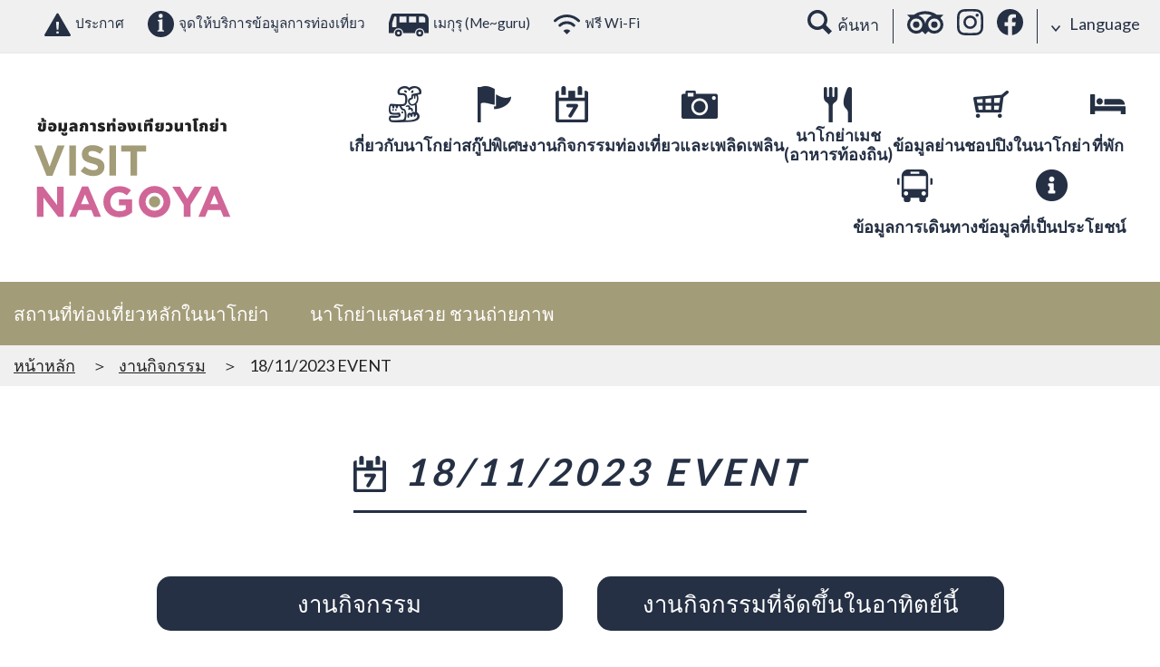

--- FILE ---
content_type: text/html; charset=UTF-8
request_url: https://www.nagoya-info.jp/th/event/today/2023-11-18/
body_size: 10466
content:
<!DOCTYPE html>
<html>
<head prefix="og: http://ogp.me/ns# fb: http://ogp.me/ns/fb# article: http://ogp.me/ns/article#">
    <meta http-equiv="X-UA-Compatible" content="IE=edge">
    <meta charset="utf-8">
    
<!-- Google Tag Manager -->
<script>(function(w,d,s,l,i){w[l]=w[l]||[];w[l].push({'gtm.start':
new Date().getTime(),event:'gtm.js'});var f=d.getElementsByTagName(s)[0],
j=d.createElement(s),dl=l!='dataLayer'?'&l='+l:'';j.async=true;j.src=
'https://www.googletagmanager.com/gtm.js?id='+i+dl;f.parentNode.insertBefore(j,f);
})(window,document,'script','dataLayer','GTM-TTGR2D6');</script>
<!-- End Google Tag Manager -->

           <!-- Facebook Pixel Code -->
        <script>
        !function(f,b,e,v,n,t,s)
        {if(f.fbq)return;n=f.fbq=function(){n.callMethod?
        n.callMethod.apply(n,arguments):n.queue.push(arguments)};
        if(!f._fbq)f._fbq=n;n.push=n;n.loaded=!0;n.version='2.0';
        n.queue=[];t=b.createElement(e);t.async=!0;
        t.src=v;s=b.getElementsByTagName(e)[0];
        s.parentNode.insertBefore(t,s)}(window, document,'script',
        'https://connect.facebook.net/en_US/fbevents.js');
        fbq('init', '3591616724226249');
        fbq('track', 'PageView');
        </script>
        <noscript><img height="1" width="1" style="display:none"
        src="https://www.facebook.com/tr?id=3591616724226249&ev=PageView&noscript=1"
        /></noscript>
        <!-- End Facebook Pixel Code -->
        
    <meta name="viewport" content="width=device-width, user-scalable=no, minimum-scale=1.0, maximum-scale=1.0">
        <title>Held Today | Visit Nagoya-ข้อมูลการท่องเที่ยวนาโกย่า</title>
    <meta name="keywords" content="">
    <meta name="description" content="">
    <link rel="shortcut icon" href="/favicon.ico">
    <link rel="apple-touch-icon" href="/apple-touch-icon.png">
    <link rel="icon" type="image/png" href="/android-chrome-256x256.png">
    
    <link rel="stylesheet" href="/assets/otherlan/css/html5reset.css">        <link rel="stylesheet" href="https://fonts.googleapis.com/css?family=Lato:400,100,300,700,900">    <link rel="stylesheet" href="/assets/otherlan/slick/slick.css">    <link rel="stylesheet" href="/assets/otherlan/slick/slick-theme.css">    <link rel="stylesheet" href="/assets/colorbox/colorbox.css">    <link rel="stylesheet" href="/assets/otherlan/css/style.css">    <link rel="stylesheet" href="/assets/otherlan/jquery-ui-1.11.4/jquery-ui.min.css">
    <link rel="stylesheet" href="/assets/otherlan/css/add.css">
    <meta property="og:url" content="https://www.nagoya-info.jp/th/event/today/2023-11-18/" />
    <meta property="og:type" content="article" />
    <meta property="og:title" content="Held Today | Visit Nagoya-ข้อมูลการท่องเที่ยวนาโกย่า" />
    <meta property="og:description" content="" />
    <meta property="og:site_name" content="Visit Nagoya-ข้อมูลการท่องเที่ยวนาโกย่า" />
        <meta name="twitter:card" content="summary_large_image">
    <meta name="twitter:title" content="Held Today | Visit Nagoya-ข้อมูลการท่องเที่ยวนาโกย่า">
    <meta name="twitter:site" content="@nagoyainfojp" />
    <meta name="twitter:description" content="">
    
        <meta property="og:image" content="https://www.nagoya-info.jp/img/common/nagoya_ogp.png">
    <meta name="twitter:image" content="https://www.nagoya-info.jp/img/common/nagoya_ogp.png">
    
        </head>

<body id="event" class="lang_th">
<!-- Google Tag Manager (noscript) -->
<noscript><iframe src="https://www.googletagmanager.com/ns.html?id=GTM-TTGR2D6"
height="0" width="0" style="display:none;visibility:hidden"></iframe></noscript>
<!-- End Google Tag Manager (noscript) -->

<a id="top"></a>

<header class="header">
  <div class="header-sub">
    <ul class="header-sub-l">
      <li><a href="/th/emergency/"><i class="ico ico-warning-db"></i>ประกาศ</a></li>
      <li><a href="/th/useful/guide/"><i class="ico ico-info-db"></i>จุดให้บริการข้อมูลการท่องเที่ยว</a></li>
      <li><a href="/th/useful/meguru/"><i class="ico ico-bus-db"></i>เมกุรุ (Me~guru)</a></li>
      <li><a href="http://www.city.nagoya.jp/kankou/category/390-0-0-0-0-0-0-0-0-0.html" target="_blank" rel="noopener"><i class="ico ico-wifi-db"></i>ฟรี Wi-Fi</a></li>
    </ul>
    <div class="header-sub-r">
      <p class="header-sub-search"><i class="ico ico-search"></i><span>ค้นหา</span></p>
      <ul>
          <li><a href="https://th.tripadvisor.com/Tourism-g298106-Nagoya_Aichi_Prefecture_Chubu-Vacations.html" target="_blank" rel="noopener"><i class="ico ico-glass"></i></a></li>
          <li><a href="https://www.instagram.com/nagoya_info_en" target="_blank" rel="noopener"><i class="ico ico-instagram"></i></a></li>
          <li><a href="https://www.facebook.com/visitnagoya.japan/" target="_blank" rel="noopener"><i class="ico ico-facebook"></i></a></li>

      </ul>
      <div class="header-sub-lang">
        <p><i class="ico ico-arrow-b"></i>Language</p>
        <ul>
          <li><a href="https://www.nagoya-info.jp/event/today/2023-11-18/">日本語</a></li><li><a href="https://www.nagoya-info.jp/en/event/today/2023-11-18/">English</a></li><li><a href="https://www.nagoya-info.jp/zhtw/event/today/2023-11-18/">中文(繁體字)</a></li><li><a href="https://www.nagoya-info.jp/zhcn/event/today/2023-11-18/">中文(&#31616;体字)</a></li><li><a href="https://www.nagoya-info.jp/ko/event/today/2023-11-18/">한국어</a></li><li><a href="https://www.nagoya-info.jp/th/event/today/2023-11-18/"><i class="ico ico-check-w"></i>ไทย</a></li><li><a href="https://www.nagoya-info.jp/vn/event/today/2023-11-18/">Tiếng việt</a></li>        </ul>
      </div>
    </div>
  </div>
  <div class="header-main">
      <p class="header-logo"><a href="/th/"><img src="/assets/otherlan/img/common/logo_th.svg" alt="ข้อมูลการท่องเทียวนาโกย่า VISIT NAGOYA NAGOYA CONCIERGE"></a></p>
      <div class="gnav-wrap">
      <nav class="gnav">
        <ul class="gnav-list">
          <li>
            <div class="gnav-link js-gnav-link"><img src="/assets/otherlan/img/common/gnav_i001.png" alt="เกี่ยวกับนาโกย่า"><p class="gnav-txt">เกี่ยวกับนาโกย่า</p></div>
            <div class="gnav-menu-con js-gnav-menu">
              <div class="gnav-menu-inner">
                <p class="gnav-menu-ttl"><img src="/assets/otherlan/img/common/gnav_i001.png" alt="เกี่ยวกับนาโกย่า" class="gnav-menu-icon">เกี่ยวกับนาโกย่า</p>
                <ul class="gnav-menu-list">
                  <li class="gnav-menu-item"><a href="/th/nagoya/" class="gnav-menu-link"><img src="/assets/otherlan/img/common/dmenu_01_01.jpg" alt="เกี่ยวกับนาโกย่า"><p class="gnav-menu-txt">เกี่ยวกับนาโกย่า</p></a></li>
                  <li class="gnav-menu-item"><a href="/th/area/nagoya/" class="gnav-menu-link"><img src="/assets/otherlan/img/common/dmenu_01_02.jpg" alt="ข้อมูลพื้นที่"><p class="gnav-menu-txt">ข้อมูลพื้นที่</p></a></li>
                  <li class="gnav-menu-item"><a href="/th/area/movie/" class="gnav-menu-link"><img src="/assets/otherlan/img/common/dmenu_01_03.jpg" alt="แกลลอรี่ภาพยนตร์"><p class="gnav-menu-txt">แกลลอรี่ภาพยนตร์</p></a></li>
                </ul>
              </div>
            </div>
          </li>
          <li>
            <a href="/th/feature/" class="gnav-link"><img src="/assets/otherlan/img/common/gnav_i002.png" alt="สกู๊ปพิเศษ"><p class="gnav-txt">สกู๊ปพิเศษ</p></a>
          </li>
          <li>
            <div class="gnav-link js-gnav-link">
              <img src="/assets/otherlan/img/common/gnav_i003.png" alt="งานกิจกรรม"><p class="gnav-txt">งานกิจกรรม</p>
            </div>
            <div class="gnav-menu-con js-gnav-menu">
              <div class="gnav-menu-inner">
                <p class="gnav-menu-ttl"><img src="/assets/otherlan/img/common/gnav_i003.png" alt="งานกิจกรรม" class="gnav-menu-icon">งานกิจกรรม</p>
                <ul class="gnav-menu-list">
                  <li class="gnav-menu-item"><a href="/th/event/" class="gnav-menu-link"><img src="/assets/otherlan/img/common/dmenu_03_01.jpg" alt="งานกิจกรรม"><p class="gnav-menu-txt">งานกิจกรรม</p></a></li>
                  <li class="gnav-menu-item"><a href="/en/oasis/" class="gnav-menu-link"><img src="/assets/otherlan/img/common/dmenu_03_02.jpg" alt="Oasis21 iCenter Hands-On Events"><p class="gnav-menu-txt">Oasis21 iCenter Hands-On Events</p></a></li>
                </ul>
              </div>
            </div>
          </li>
          <li>
            <div class="gnav-link js-gnav-link"><img src="/assets/otherlan/img/common/gnav_i004.png" alt="ท่องเที่ยวและเพลิดเพลิน"><p class="gnav-txt">ท่องเที่ยวและเพลิดเพลิน</p></div>
            <div class="gnav-menu-con js-gnav-menu">
              <div class="gnav-menu-inner">
                <p class="gnav-menu-ttl"><img src="/assets/otherlan/img/common/gnav_i004.png" alt="ท่องเที่ยวและเพลิดเพลิน" class="gnav-menu-icon">ท่องเที่ยวและเพลิดเพลิน</p>
                <ul class="gnav-menu-list">
                  <li class="gnav-menu-item"><a href="/th/spot/standard/" class="gnav-menu-link"><img src="/assets/otherlan/img/common/dmenu_04_01.jpg" alt="สถานที่ท่องเที่ยวหลักในนาโกย่า"><p class="gnav-menu-txt">สถานที่ท่องเที่ยวหลักในนาโกย่า</p></a></li>
                  <li class="gnav-menu-item"><a href="/th/spot/" class="gnav-menu-link"><img src="/assets/otherlan/img/common/dmenu_04_02.jpg" alt="สถานที่ท่องเที่ยว"><p class="gnav-menu-txt">สถานที่ท่องเที่ยว</p></a></li>
                  <li class="gnav-menu-item"><a href="/th/course/" class="gnav-menu-link"><img src="/assets/otherlan/img/common/dmenu_04_04.jpg" alt="เส้นทาง"><p class="gnav-menu-txt">เส้นทาง</p></a></li>
                  <li class="gnav-menu-item"><a href="/th/tour/" class="gnav-menu-link"><img src="/assets/otherlan/img/common/dmenu_04_03.jpg" alt="ทัวร์นาโกย่าในหนึ่งวัน"><p class="gnav-menu-txt">ทัวร์นาโกย่าในหนึ่งวัน</p></a></li>
                </ul>
              </div>
            </div>
          </li>
          <li>
            <div class="gnav-link js-gnav-link"><img src="/assets/otherlan/img/common/gnav_i005.png" alt="นาโกย่าเมช (อาหารท้องถิน)"><p class="gnav-txt">นาโกย่าเมช<span>(อาหารท้องถิน)</span></p></div>
            <div class="gnav-menu-con js-gnav-menu">
              <div class="gnav-menu-inner">
                <p class="gnav-menu-ttl"><img src="/assets/otherlan/img/common/gnav_i005.png" alt="นาโกย่าเมช (อาหารท้องถิน)" class="gnav-menu-icon">นาโกย่าเมช (อาหารท้องถิน)</p>
                <ul class="gnav-menu-list">
                  <li class="gnav-menu-item"><a href="/th/gourmet/digest/" class="gnav-menu-link"><img src="/assets/otherlan/img/common/dmenu_06_02.jpg" alt="รวมเรื่องราวเกี่ยวกับนาโกย่าเมชิ"><p class="gnav-menu-txt">รวมเรื่องราวเกี่ยวกับนาโกย่าเมชิ</p></a></li>
                  <li class="gnav-menu-item"><a href="/th/gourmet/" class="gnav-menu-link"><img src="/assets/otherlan/img/common/dmenu_06_01.jpg" alt="ร้านอาหาร"><p class="gnav-menu-txt">ร้านอาหาร</p></a></li>
                  <li class="gnav-menu-item"><a href="https://tabelog.com/en/aichi/A2301/rstLst/?LstSmoking=0&SrtT=inbound_trend&svd=20240426&svps=2&svt=1900&vac_net=0" target="_blank" class="gnav-menu-link"><img src="/assets/otherlan/img/common/dmenu_06_05.jpg" alt="ค้นหา Tabelog"><p class="gnav-menu-txt">ค้นหา Tabelog</p></a></li>
                  <li class="gnav-menu-item"><a href="https://th.tripadvisor.com/FindRestaurants?geo=298106&broadened=false" target="_blank" class="gnav-menu-link"><img src="/assets/otherlan/img/common/dmenu_06_03.jpg" alt="ค้นหา Tripadvisor"><p class="gnav-menu-txt">ค้นหา Tripadvisor</p></a></li>
                  <li class="gnav-menu-item"><a href="https://en.nagoya-meshi.jp/" target="_blank" class="gnav-menu-link"><img src="/assets/otherlan/img/common/dmenu_06_04.jpg" alt="รายละเอียดอื่นของนาโกย่าเมชิ"><p class="gnav-menu-txt">รายละเอียดอื่นของนาโกย่าเมชิ</p></a></li>
                </ul>
              </div>
            </div>
          </li>
          <li>
            <div class="gnav-link js-gnav-link"><img src="/assets/otherlan/img/common/gnav_i006.png" alt="ข้อมูลย่านชอปปิงในนาโกย่า"><p class="gnav-txt">ข้อมูลย่านชอปปิงในนาโกย่า</p></div>
            <div class="gnav-menu-con js-gnav-menu">
              <div class="gnav-menu-inner">
                <p class="gnav-menu-ttl"><img src="/assets/otherlan/img/common/gnav_i006.png" alt="ข้อมูลย่านชอปปิงในนาโกย่า" class="gnav-menu-icon">ข้อมูลย่านชอปปิงในนาโกย่า</p>
                <ul class="gnav-menu-list">
                  <li class="gnav-menu-item"><a href="/th/souvenir/digest/" class="gnav-menu-link"><img src="/assets/otherlan/img/common/dmenu_07_03.jpg" alt="ไดเจสท์"><p class="gnav-menu-txt">ไดเจสท์</p></a></li>
                  <li class="gnav-menu-item"><a href="/th/souvenir/area/" class="gnav-menu-link"><img src="/assets/otherlan/img/common/dmenu_07_02.jpg" alt="ข้อมูลย่านชอปปิงในนาโกย่า"><p class="gnav-menu-txt">ข้อมูลย่านชอปปิงในนาโกย่า</p></a></li>
                </ul>
              </div>
            </div>
          </li>
          <li>
            <a href="/th/accommodation/" class="gnav-link"><img src="/assets/otherlan/img/common/gnav_i007.png" alt="ที่พัก"><p class="gnav-txt">ที่พัก</p></a>
          </li>
          <li>
            <div class="gnav-link js-gnav-link"><img src="/assets/otherlan/img/common/gnav_i008.png" alt="ข้อมูลการเดินทาง"><p class="gnav-txt">ข้อมูลการเดินทาง</p></div>
            <div class="gnav-menu-con js-gnav-menu">
              <div class="gnav-menu-inner">
                <p class="gnav-menu-ttl"><img src="/assets/otherlan/img/common/gnav_i008.png" alt="ข้อมูลการเดินทาง" class="gnav-menu-icon">ข้อมูลการเดินทาง</p>
                <ul class="gnav-menu-list">
                  <li class="gnav-menu-item"><a href="/th/useful/meguru/" class="gnav-menu-link"><img src="/assets/otherlan/img/common/dmenu_09_02.jpg" alt="รถบัสนำเที่ยวนาโกย่า"><p class="gnav-menu-txt">รถบัสนำเที่ยวนาโกย่า</p></a></li>
                  <li class="gnav-menu-item"><a href="/th/access/" class="gnav-menu-link"><img src="/assets/otherlan/img/common/dmenu_09_04.jpg" alt="แนะนำการเดินทาง"><p class="gnav-menu-txt">แนะนำการเดินทาง</p></a></li>
                </ul>
              </div>
            </div>
          </li>
          <li>
            <div class="gnav-link useful">
              <a href="/th/useful/">
              <img src="/assets/otherlan/img/common/gnav_i009.png" alt="ข้อมูลที่เป็นประโยชน์"><p class="gnav-txt">ข้อมูลที่เป็นประโยชน์</p>
              </a>
            </div>
          </li>
        </ul>
      </nav>
      <nav class="header-snav">
        <ul class="header-snav-list">
          <li id="js-btnLang"><img src="/assets/otherlan/img/common/sp/i_lang.png" alt="ภาษา"><p>ภาษา</p>
            <ul id="js-langMenu" class="header-snav-lang">
              <li><a href="https://www.nagoya-info.jp/event/today/2023-11-18/" class="is-jp">日本語</a></li><li><a href="https://www.nagoya-info.jp/en/event/today/2023-11-18/">English</a></li><li><a href="https://www.nagoya-info.jp/zhtw/event/today/2023-11-18/">中文(繁體字)</a></li><li><a href="https://www.nagoya-info.jp/zhcn/event/today/2023-11-18/">中文(&#31616;体字)</a></li><li><a href="https://www.nagoya-info.jp/ko/event/today/2023-11-18/">한국어</a></li><li><a href="https://www.nagoya-info.jp/th/event/today/2023-11-18/">ไทย</a></li><li><a href="https://www.nagoya-info.jp/vn/event/today/2023-11-18/">Tiếng việt</a></li>            </ul>
          </li>
          <li id="js-btnMenu" class="header-menu"><div><span></span><span></span><span></span></div></li>
        </ul>
      </nav>
    </div>
  </div>

  <div id="js-gnavCover" class="gnav-cover"></div>
  <div id="js-menu" class="menu">
    <div id="map-banner-en" style="padding: 15px;"><a href="/th/#dmap"><img src="/assets/otherlan/img/common/banner_dmap.jpg"></a></div>
    <div class="menu-search">
      <p class="menu-search-btn">สถานที่ท่องเที่ยว</p>
      <div class="menu-search-con">
        <p class="menu-search-lead">คุณสามารถค้นหาด้วยการเลือกแถบการค้นหาที่ต้องการ</p>
        <ul class="cmn-tab" data-tab=".menu-search-tab">
          <li class="cmn-tab-btn">สกู๊ปพิเศษ</li>
          <li class="cmn-tab-btn">งานกิจกรรม</li>
          <li class="cmn-tab-btn">สถานที่ท่องเที่ยว</li>
          <li class="cmn-tab-btn">ทัวร์นาโกย่าในหนึ่งวัน</li>
          <li class="cmn-tab-btn">เส้นทางแนะนำ</li>
          <li class="cmn-tab-btn">ของฝาก</li>
          <li class="cmn-tab-btn">นาโกย่าเมช (อาหารท้องถิน)</li>
          <li class="cmn-tab-btn">ที่พัก</li>
        </ul>
        <div class="search-area menu-search-tab">
          <div class="cmn-tab-content">
            <form action="/th/feature">
	<div class="search-form">
		<p><input type="text" name="s_freeword" value="" placeholder="Free word"></p>
	</div>
    <div class="search-row">
      <div class="search-col-l">
        <div class="search-box">
          <h3 class="search-ttl">ประเภท</h3>
          <div class="search-sel">
                                                                                                                                                                                                                                                                                                                                                                                                                                                                                                                                                                                                                                                                                                                                                                                                                                                                                                                                                                                                                                                                                                                                                                                                                                                                                                                                                                                                                                                                  </div>
        </div>
        <div class="search-box">
          <h3 class="search-ttl">พื้นที่</h3>
          <div class="search-local">
            <div class="search-sel">
              <div class="clearfix">
                  <label class="search-area-chushin"><input type="checkbox" name="s_region[]" id="area_chushin" value="">CENTRAL_AREA</label>
                                                                                    <label class=""><input type="checkbox" name="s_region[]" class="chushin_areas" value="1">สถานีนาโกย่า Area</label>
                                                                                    <label class=""><input type="checkbox" name="s_region[]" class="chushin_areas" value="2">ซะกะเอะและฟุชิมิ Area</label>
                                                                                    <label class=""><input type="checkbox" name="s_region[]" class="chushin_areas" value="3">โอสุ คะนะยะมะ Area</label>
                                                                                                                                                                    </div>
                                                                                                                          <label class=""><input type="checkbox" name="s_region[]" value="5">ภาคเหนือ Area</label>
                                                                    <label class=""><input type="checkbox" name="s_region[]" value="6">ภาคใต้ Area</label>
                                                                    <label class=""><input type="checkbox" name="s_region[]" value="7">ภาคตะวันตก Area</label>
                                                                    <label class=""><input type="checkbox" name="s_region[]" value="8">ภาคตะวันออก Area</label>
                                                                    <label class=""><input type="checkbox" name="s_region[]" value="9">ท่าเรือ Area</label>
                                                                    <label class=""><input type="checkbox" name="s_region[]" value="10">ชานเมือง Area</label>
                          </div>
            <div class="search-areamap">
              <span><i class="ico ico-map-w"></i>แผนที่บริเวณ</span>
              <p><img src="/assets/otherlan/img/common/areamap.svg" alt="แผนที่บริเวณ"></p>
            </div>
          </div>
        </div>
      </div>
      
            
    </div>
	<div class="search-ctrl">
		<p><button class="search-submit">ค้นหา</button></p>
		<p><button type="reset" class="search-reset">ลบทิ้ง</button></p>
	</div>
</form>
          </div>
          <div class="cmn-tab-content">
            <form action="/th/event">
	<div class="search-form">
		<p><input type="text" name="s_freeword" value="" placeholder="Free word"></p>
	</div>
    <div class="search-row">
      <div class="search-col-l">
        <div class="search-box">
          <h3 class="search-ttl">ประเภท</h3>
          <div class="search-sel">
                                                                                                                                                                                                                                                                                                                                                                                                                                                                                                                                                                                                                                                                                                                                                                                                                                                                                                                                                                                                                                                                                                                                                                                                                                                                                                                                                                                                                                                                  </div>
        </div>
        <div class="search-box">
          <h3 class="search-ttl">พื้นที่</h3>
          <div class="search-local">
            <div class="search-sel">
              <div class="clearfix">
                  <label class="search-area-chushin"><input type="checkbox" name="s_region[]" id="area_chushin" value="">CENTRAL_AREA</label>
                                                                                    <label class=""><input type="checkbox" name="s_region[]" class="chushin_areas" value="1">สถานีนาโกย่า Area</label>
                                                                                    <label class=""><input type="checkbox" name="s_region[]" class="chushin_areas" value="2">ซะกะเอะและฟุชิมิ Area</label>
                                                                                    <label class=""><input type="checkbox" name="s_region[]" class="chushin_areas" value="3">โอสุ คะนะยะมะ Area</label>
                                                                                                                                                                    </div>
                                                                                                                          <label class=""><input type="checkbox" name="s_region[]" value="5">ภาคเหนือ Area</label>
                                                                    <label class=""><input type="checkbox" name="s_region[]" value="6">ภาคใต้ Area</label>
                                                                    <label class=""><input type="checkbox" name="s_region[]" value="7">ภาคตะวันตก Area</label>
                                                                    <label class=""><input type="checkbox" name="s_region[]" value="8">ภาคตะวันออก Area</label>
                                                                    <label class=""><input type="checkbox" name="s_region[]" value="9">ท่าเรือ Area</label>
                                                                    <label class=""><input type="checkbox" name="s_region[]" value="10">ชานเมือง Area</label>
                          </div>
            <div class="search-areamap">
              <span><i class="ico ico-map-w"></i>แผนที่บริเวณ</span>
              <p><img src="/assets/otherlan/img/common/areamap.svg" alt="แผนที่บริเวณ"></p>
            </div>
          </div>
        </div>
      </div>
      
            <div class="search-col-s">
          <div class="search-box">
              <h3 class="search-ttl">ระยะเวลา</h3>
              <dl class="search-term">
                  <dt>จาก</dt>
                  <dd class="box-datepicker">
                      <input type="text" class="datepicker" autocomplete="off" name="s_term_from" value="2023-11-18">
                  </dd>
              </dl>
              <dl class="search-term">
                  <dt>ถึง</dt>
                  <dd class="box-datepicker">
                      <input type="text" class="datepicker" autocomplete="off" name="s_term_to" value="2023-11-18">
                  </dd>
              </dl>
          </div>
      </div>
            
    </div>
	<div class="search-ctrl">
		<p><button class="search-submit">ค้นหา</button></p>
		<p><button type="reset" class="search-reset">ลบทิ้ง</button></p>
	</div>
</form>
          </div>
          <div class="cmn-tab-content">
            <form action="/th/spot">
	<div class="search-form">
		<p><input type="text" name="s_freeword" value="" placeholder="Free word"></p>
	</div>
    <div class="search-row">
      <div class="search-col-l">
        <div class="search-box">
          <h3 class="search-ttl">ประเภท</h3>
          <div class="search-sel">
                                                                    <label><input type="checkbox" name="s_genre[]" value="124"># History&amp;Culture</label>
                                                                    <label><input type="checkbox" name="s_genre[]" value="119"># จุดที่สัมผัสประสบการณ์</label>
                                                                    <label><input type="checkbox" name="s_genre[]" value="127"># Urban tourism</label>
                                                                    <label><input type="checkbox" name="s_genre[]" value="56"># Facility with free admission</label>
                                                                    <label><input type="checkbox" name="s_genre[]" value="57"># Other</label>
                                                                    <label><input type="checkbox" name="s_genre[]" value="1"># เชิญท่านมาเที่ยวชมสิ่งเหล่านี้ที่นาโกย่า !</label>
                                                                    <label><input type="checkbox" name="s_genre[]" value="55"># Family-oriented</label>
                                                                    <label><input type="checkbox" name="s_genre[]" value="8"># Observation deck</label>
                                                                    <label><input type="checkbox" name="s_genre[]" value="7"># Park, garden, flowers, or nature site</label>
                                                                    <label><input type="checkbox" name="s_genre[]" value="2"># Places of historic interest</label>
                                                                    <label><input type="checkbox" name="s_genre[]" value="54"># Educational facility</label>
                                                                    <label><input type="checkbox" name="s_genre[]" value="3"># Commerce or technology-related facility</label>
                                                                    <label><input type="checkbox" name="s_genre[]" value="6"># Art gallery</label>
                                                                    <label><input type="checkbox" name="s_genre[]" value="4"># Shrines and temples</label>
                                                                                                                                                                                                                                                                                                                                                                                                                                                                                                                                                                                                                                                                                                                                                                                                                                                                                                                                                                                                                                                                                                                                                                                                      </div>
        </div>
        <div class="search-box">
          <h3 class="search-ttl">พื้นที่</h3>
          <div class="search-local">
            <div class="search-sel">
              <div class="clearfix">
                  <label class="search-area-chushin"><input type="checkbox" name="s_region[]" id="area_chushin" value="">CENTRAL_AREA</label>
                                                                                    <label class=""><input type="checkbox" name="s_region[]" class="chushin_areas" value="1">สถานีนาโกย่า Area</label>
                                                                                    <label class=""><input type="checkbox" name="s_region[]" class="chushin_areas" value="2">ซะกะเอะและฟุชิมิ Area</label>
                                                                                    <label class=""><input type="checkbox" name="s_region[]" class="chushin_areas" value="3">โอสุ คะนะยะมะ Area</label>
                                                                                                                                                                    </div>
                                                                                                                          <label class=""><input type="checkbox" name="s_region[]" value="5">ภาคเหนือ Area</label>
                                                                    <label class=""><input type="checkbox" name="s_region[]" value="6">ภาคใต้ Area</label>
                                                                    <label class=""><input type="checkbox" name="s_region[]" value="7">ภาคตะวันตก Area</label>
                                                                    <label class=""><input type="checkbox" name="s_region[]" value="8">ภาคตะวันออก Area</label>
                                                                    <label class=""><input type="checkbox" name="s_region[]" value="9">ท่าเรือ Area</label>
                                                                    <label class=""><input type="checkbox" name="s_region[]" value="10">ชานเมือง Area</label>
                          </div>
            <div class="search-areamap">
              <span><i class="ico ico-map-w"></i>แผนที่บริเวณ</span>
              <p><img src="/assets/otherlan/img/common/areamap.svg" alt="แผนที่บริเวณ"></p>
            </div>
          </div>
        </div>
      </div>
      
            
    </div>
	<div class="search-ctrl">
		<p><button class="search-submit">ค้นหา</button></p>
		<p><button type="reset" class="search-reset">ลบทิ้ง</button></p>
	</div>
</form>
          </div>
          <div class="cmn-tab-content">
            <form action="/th/tour">
	<div class="search-form">
		<p><input type="text" name="s_freeword" value="" placeholder="Free word"></p>
	</div>
    <div class="search-row">
      <div class="search-col-l">
        <div class="search-box">
          <h3 class="search-ttl">ประเภท</h3>
          <div class="search-sel">
                                                                                                                                                                                                                                                                                                                                                                                                                                                                                                                                                                                                                                                                                                                                                                                                                                                                                                                                                                                                                                                                                                                                                                                                                                                                                                                                                                                                                                                                  </div>
        </div>
        <div class="search-box">
          <h3 class="search-ttl">พื้นที่</h3>
          <div class="search-local">
            <div class="search-sel">
              <div class="clearfix">
                  <label class="search-area-chushin"><input type="checkbox" name="s_region[]" id="area_chushin" value="">CENTRAL_AREA</label>
                                                                                    <label class=""><input type="checkbox" name="s_region[]" class="chushin_areas" value="1">สถานีนาโกย่า Area</label>
                                                                                    <label class=""><input type="checkbox" name="s_region[]" class="chushin_areas" value="2">ซะกะเอะและฟุชิมิ Area</label>
                                                                                    <label class=""><input type="checkbox" name="s_region[]" class="chushin_areas" value="3">โอสุ คะนะยะมะ Area</label>
                                                                                                                                                                    </div>
                                                                                                                          <label class=""><input type="checkbox" name="s_region[]" value="5">ภาคเหนือ Area</label>
                                                                    <label class=""><input type="checkbox" name="s_region[]" value="6">ภาคใต้ Area</label>
                                                                    <label class=""><input type="checkbox" name="s_region[]" value="7">ภาคตะวันตก Area</label>
                                                                    <label class=""><input type="checkbox" name="s_region[]" value="8">ภาคตะวันออก Area</label>
                                                                    <label class=""><input type="checkbox" name="s_region[]" value="9">ท่าเรือ Area</label>
                                                                    <label class=""><input type="checkbox" name="s_region[]" value="10">ชานเมือง Area</label>
                          </div>
            <div class="search-areamap">
              <span><i class="ico ico-map-w"></i>แผนที่บริเวณ</span>
              <p><img src="/assets/otherlan/img/common/areamap.svg" alt="แผนที่บริเวณ"></p>
            </div>
          </div>
        </div>
      </div>
      
            <div class="search-col-s">
          <div class="search-box">
              <h3 class="search-ttl">ระยะเวลา</h3>
              <dl class="search-term">
                  <dt>จาก</dt>
                  <dd class="box-datepicker">
                      <input type="text" class="datepicker" autocomplete="off" name="s_term_from" value="2023-11-18">
                  </dd>
              </dl>
              <dl class="search-term">
                  <dt>ถึง</dt>
                  <dd class="box-datepicker">
                      <input type="text" class="datepicker" autocomplete="off" name="s_term_to" value="2023-11-18">
                  </dd>
              </dl>
          </div>
      </div>
            
    </div>
	<div class="search-ctrl">
		<p><button class="search-submit">ค้นหา</button></p>
		<p><button type="reset" class="search-reset">ลบทิ้ง</button></p>
	</div>
</form>
          </div>
          <div class="cmn-tab-content">
            <form action="/th/course">
	<div class="search-form">
		<p><input type="text" name="s_freeword" value="" placeholder="Free word"></p>
	</div>
    <div class="search-row">
      <div class="search-col-l">
        <div class="search-box">
          <h3 class="search-ttl">ประเภท</h3>
          <div class="search-sel">
                                                                                                                                                                                                                                                                                                                                                                                                                                                                                                                                                                                                                                                                                                                                                                                                                                                                                                                                                                                                                                                                                                                                                                                                                                                                                                                                                                                                                                                                  </div>
        </div>
        <div class="search-box">
          <h3 class="search-ttl">พื้นที่</h3>
          <div class="search-local">
            <div class="search-sel">
              <div class="clearfix">
                  <label class="search-area-chushin"><input type="checkbox" name="s_region[]" id="area_chushin" value="">CENTRAL_AREA</label>
                                                                                    <label class=""><input type="checkbox" name="s_region[]" class="chushin_areas" value="1">สถานีนาโกย่า Area</label>
                                                                                    <label class=""><input type="checkbox" name="s_region[]" class="chushin_areas" value="2">ซะกะเอะและฟุชิมิ Area</label>
                                                                                    <label class=""><input type="checkbox" name="s_region[]" class="chushin_areas" value="3">โอสุ คะนะยะมะ Area</label>
                                                                                                                                                                    </div>
                                                                                                                          <label class=""><input type="checkbox" name="s_region[]" value="5">ภาคเหนือ Area</label>
                                                                    <label class=""><input type="checkbox" name="s_region[]" value="6">ภาคใต้ Area</label>
                                                                    <label class=""><input type="checkbox" name="s_region[]" value="7">ภาคตะวันตก Area</label>
                                                                    <label class=""><input type="checkbox" name="s_region[]" value="8">ภาคตะวันออก Area</label>
                                                                    <label class=""><input type="checkbox" name="s_region[]" value="9">ท่าเรือ Area</label>
                                                                    <label class=""><input type="checkbox" name="s_region[]" value="10">ชานเมือง Area</label>
                          </div>
            <div class="search-areamap">
              <span><i class="ico ico-map-w"></i>แผนที่บริเวณ</span>
              <p><img src="/assets/otherlan/img/common/areamap.svg" alt="แผนที่บริเวณ"></p>
            </div>
          </div>
        </div>
      </div>
      
            
    </div>
	<div class="search-ctrl">
		<p><button class="search-submit">ค้นหา</button></p>
		<p><button type="reset" class="search-reset">ลบทิ้ง</button></p>
	</div>
</form>
          </div>
          <div class="cmn-tab-content">
            <form action="/th/souvenir">
	<div class="search-form">
		<p><input type="text" name="s_freeword" value="" placeholder="Free word"></p>
	</div>
    <div class="search-row">
      <div class="search-col-l">
        <div class="search-box">
          <h3 class="search-ttl">ประเภท</h3>
          <div class="search-sel">
                                                                                                                                                                                                                                                                                                                                                                                                                                                                                                                                                                                                                                                                                                                                                                                <label><input type="checkbox" name="s_genre[]" value="19"># Moriguchizuke</label>
                                                                    <label><input type="checkbox" name="s_genre[]" value="94"># brooch</label>
                                                                    <label><input type="checkbox" name="s_genre[]" value="95"># Kinshachi Kurafuto</label>
                                                                    <label><input type="checkbox" name="s_genre[]" value="96"># Kinshachi Koban</label>
                                                                    <label><input type="checkbox" name="s_genre[]" value="97"># Bekkou Ame</label>
                                                                    <label><input type="checkbox" name="s_genre[]" value="17"># Chakoleto</label>
                                                                    <label><input type="checkbox" name="s_genre[]" value="64"># Nagoya Cochin</label>
                                                                    <label><input type="checkbox" name="s_genre[]" value="63"># Yasai Senbei</label>
                                                                    <label><input type="checkbox" name="s_genre[]" value="83"># Moriguchizuke Tesage  Hakoiri</label>
                                                                    <label><input type="checkbox" name="s_genre[]" value="23"># Kimono</label>
                                                                    <label><input type="checkbox" name="s_genre[]" value="16">#  Hannama Kishimen</label>
                                                                    <label><input type="checkbox" name="s_genre[]" value="15"># Ebizukushi</label>
                                                                    <label><input type="checkbox" name="s_genre[]" value="92"># plateau</label>
                                                                    <label><input type="checkbox" name="s_genre[]" value="78"># Mamedenamo</label>
                                                                    <label><input type="checkbox" name="s_genre[]" value="77"># Nagoya Sekihan Senbei</label>
                                                                    <label><input type="checkbox" name="s_genre[]" value="80"># Kin no  Shachihoko kun Ramune</label>
                                                                    <label><input type="checkbox" name="s_genre[]" value="69"># Shachinagon</label>
                                                                    <label><input type="checkbox" name="s_genre[]" value="74"># Nagoya Cochin  Nameraka Purin</label>
                                                                    <label><input type="checkbox" name="s_genre[]" value="82"># Senryozuke</label>
                                                                    <label><input type="checkbox" name="s_genre[]" value="72"># Nagoya Jidori Cochin Pai</label>
                                                                    <label><input type="checkbox" name="s_genre[]" value="84"># Misotama</label>
                                                                    <label><input type="checkbox" name="s_genre[]" value="71"># Nagoya Furansu</label>
                                                                    <label><input type="checkbox" name="s_genre[]" value="86"># Misonikomi Set</label>
                                                                    <label><input type="checkbox" name="s_genre[]" value="87"># Towel</label>
                                                                    <label><input type="checkbox" name="s_genre[]" value="88"># Noren</label>
                                                                    <label><input type="checkbox" name="s_genre[]" value="89"># Bag</label>
                                                                    <label><input type="checkbox" name="s_genre[]" value="90"># Choju Kishimen </label>
                                                                    <label><input type="checkbox" name="s_genre[]" value="91"># Nagoya Ajiawase</label>
                                                                    <label><input type="checkbox" name="s_genre[]" value="79"># Namo Senbei &amp; U Myaanyaa</label>
                                                                    <label><input type="checkbox" name="s_genre[]" value="11"># Uiro</label>
                                                                    <label><input type="checkbox" name="s_genre[]" value="59"># Kiyome Mochi</label>
                                                                    <label><input type="checkbox" name="s_genre[]" value="62"># Ganso Shachi Monaka</label>
                                                                    <label><input type="checkbox" name="s_genre[]" value="70"># Nagoya Cochin Hachimitsu Madorenu</label>
                                                                    <label><input type="checkbox" name="s_genre[]" value="65"># Dainagon</label>
                                                                    <label><input type="checkbox" name="s_genre[]" value="66"># Kaeru Manju</label>
                                                                    <label><input type="checkbox" name="s_genre[]" value="20"># Flower vase</label>
                                                                    <label><input type="checkbox" name="s_genre[]" value="67"># Owarikomachi</label>
                                                                    <label><input type="checkbox" name="s_genre[]" value="68"># Sennari</label>
                                                                    <label><input type="checkbox" name="s_genre[]" value="13"># Meotoshachi Okimono</label>
                        </div>
        </div>
        <div class="search-box">
          <h3 class="search-ttl">พื้นที่</h3>
          <div class="search-local">
            <div class="search-sel">
              <div class="clearfix">
                  <label class="search-area-chushin"><input type="checkbox" name="s_region[]" id="area_chushin" value="">CENTRAL_AREA</label>
                                                                                    <label class=""><input type="checkbox" name="s_region[]" class="chushin_areas" value="1">สถานีนาโกย่า Area</label>
                                                                                    <label class=""><input type="checkbox" name="s_region[]" class="chushin_areas" value="2">ซะกะเอะและฟุชิมิ Area</label>
                                                                                    <label class=""><input type="checkbox" name="s_region[]" class="chushin_areas" value="3">โอสุ คะนะยะมะ Area</label>
                                                                                                                                                                    </div>
                                                                                                                          <label class=""><input type="checkbox" name="s_region[]" value="5">ภาคเหนือ Area</label>
                                                                    <label class=""><input type="checkbox" name="s_region[]" value="6">ภาคใต้ Area</label>
                                                                    <label class=""><input type="checkbox" name="s_region[]" value="7">ภาคตะวันตก Area</label>
                                                                    <label class=""><input type="checkbox" name="s_region[]" value="8">ภาคตะวันออก Area</label>
                                                                    <label class=""><input type="checkbox" name="s_region[]" value="9">ท่าเรือ Area</label>
                                                                    <label class=""><input type="checkbox" name="s_region[]" value="10">ชานเมือง Area</label>
                          </div>
            <div class="search-areamap">
              <span><i class="ico ico-map-w"></i>แผนที่บริเวณ</span>
              <p><img src="/assets/otherlan/img/common/areamap.svg" alt="แผนที่บริเวณ"></p>
            </div>
          </div>
        </div>
      </div>
      
            
    </div>
	<div class="search-ctrl">
		<p><button class="search-submit">ค้นหา</button></p>
		<p><button type="reset" class="search-reset">ลบทิ้ง</button></p>
	</div>
</form>
          </div>
          <div class="cmn-tab-content">
            <form action="/th/gourmet">
	<div class="search-form">
		<p><input type="text" name="s_freeword" value="" placeholder="Free word"></p>
	</div>
    <div class="search-row">
      <div class="search-col-l">
        <div class="search-box">
          <h3 class="search-ttl">ประเภท</h3>
          <div class="search-sel">
                                                                                                                                                                                                                                                                                                                                <label><input type="checkbox" name="s_genre[]" value="42"># อาหารญี่ปุ่น</label>
                                                                    <label><input type="checkbox" name="s_genre[]" value="25"># ไก่นาโกย่าโคชิง</label>
                                                                    <label><input type="checkbox" name="s_genre[]" value="26"># สปาเก็ตตี้ราดหน้า</label>
                                                                    <label><input type="checkbox" name="s_genre[]" value="27"># มิโซะนิโคมิอุด้ง</label>
                                                                    <label><input type="checkbox" name="s_genre[]" value="45"># ร้านเหล้าสไตล์ญี่ปุ่น</label>
                                                                    <label><input type="checkbox" name="s_genre[]" value="28"># ข้าวหน้าปลาไหลฮิตสึมาบุชิ</label>
                                                                    <label><input type="checkbox" name="s_genre[]" value="29"># ข้าวปั้นไส้เท็มปุระ (เท็มมุสุ)</label>
                                                                    <label><input type="checkbox" name="s_genre[]" value="30"># ขนมปังปิ้งหน้าถั่วแดง</label>
                                                                    <label><input type="checkbox" name="s_genre[]" value="31"># กุ้งทอดเอบิฟลาย</label>
                                                                    <label><input type="checkbox" name="s_genre[]" value="33"># ก๋วยเตี๋ยวคิชิเม็ง</label>
                                                                    <label><input type="checkbox" name="s_genre[]" value="34"># อุด้งแกงกะหรี่</label>
                                                                    <label><input type="checkbox" name="s_genre[]" value="35"># หมูทอดมิโซะคัตสึ</label>
                                                                    <label><input type="checkbox" name="s_genre[]" value="36"># ปีกไก่ทอดเทบะซากิ</label>
                                                                    <label><input type="checkbox" name="s_genre[]" value="37"># มิโซะ โอเด้ง</label>
                                                                    <label><input type="checkbox" name="s_genre[]" value="38"># เอ็นเครื่องในตุ๋น/ข้าวราดเอ็นเครื่องในตุ๋น</label>
                                                                    <label><input type="checkbox" name="s_genre[]" value="40"># ไต้หวันราเม็ง</label>
                                                                    <label><input type="checkbox" name="s_genre[]" value="51"># ปู</label>
                                                                    <label><input type="checkbox" name="s_genre[]" value="49"># อาหารเช้าสไตล์นาโกย่า</label>
                                                                    <label><input type="checkbox" name="s_genre[]" value="52"># มังสวิรัติ</label>
                                                                                                                                                                                                                                                                                                                                                                                                                                                                                                                                                                                                                                                                                                                                                                                                                                                </div>
        </div>
        <div class="search-box">
          <h3 class="search-ttl">พื้นที่</h3>
          <div class="search-local">
            <div class="search-sel">
              <div class="clearfix">
                  <label class="search-area-chushin"><input type="checkbox" name="s_region[]" id="area_chushin" value="">CENTRAL_AREA</label>
                                                                                    <label class=""><input type="checkbox" name="s_region[]" class="chushin_areas" value="1">สถานีนาโกย่า Area</label>
                                                                                    <label class=""><input type="checkbox" name="s_region[]" class="chushin_areas" value="2">ซะกะเอะและฟุชิมิ Area</label>
                                                                                    <label class=""><input type="checkbox" name="s_region[]" class="chushin_areas" value="3">โอสุ คะนะยะมะ Area</label>
                                                                                                                                                                    </div>
                                                                                                                          <label class=""><input type="checkbox" name="s_region[]" value="5">ภาคเหนือ Area</label>
                                                                    <label class=""><input type="checkbox" name="s_region[]" value="6">ภาคใต้ Area</label>
                                                                    <label class=""><input type="checkbox" name="s_region[]" value="7">ภาคตะวันตก Area</label>
                                                                    <label class=""><input type="checkbox" name="s_region[]" value="8">ภาคตะวันออก Area</label>
                                                                    <label class=""><input type="checkbox" name="s_region[]" value="9">ท่าเรือ Area</label>
                                                                    <label class=""><input type="checkbox" name="s_region[]" value="10">ชานเมือง Area</label>
                          </div>
            <div class="search-areamap">
              <span><i class="ico ico-map-w"></i>แผนที่บริเวณ</span>
              <p><img src="/assets/otherlan/img/common/areamap.svg" alt="แผนที่บริเวณ"></p>
            </div>
          </div>
        </div>
      </div>
      
            
    </div>
	<div class="search-ctrl">
		<p><button class="search-submit">ค้นหา</button></p>
		<p><button type="reset" class="search-reset">ลบทิ้ง</button></p>
	</div>
</form>
          </div>
          <div class="cmn-tab-content">
            <form action="/th/accommodation">
	<div class="search-form">
		<p><input type="text" name="s_freeword" value="" placeholder="Free word"></p>
	</div>
    <div class="search-row">
      <div class="search-col-l">
        <div class="search-box">
          <h3 class="search-ttl">ประเภท</h3>
          <div class="search-sel">
                                                                                                                                                                                                                                                                                                                                                                                                                                                                                                                                                                                                                                                                                      <label><input type="checkbox" name="s_genre[]" value="100"># โรงแรมในเมือง</label>
                                                                    <label><input type="checkbox" name="s_genre[]" value="61"># บิสิเนสโฮเทล</label>
                                                                    <label><input type="checkbox" name="s_genre[]" value="102"># โฮสเทลสำหรับเยาวชน (เกสต์เฮาสท์)</label>
                                                                    <label><input type="checkbox" name="s_genre[]" value="103"># เรียวกัง</label>
                                                                    <label><input type="checkbox" name="s_genre[]" value="104"># สถานที่อำนวยความสะดวกสาธารณะ</label>
                                                                                                                                                                                                                                                                                                                                                                                                                                                                                                                                                                                                                                                                                                                                                      </div>
        </div>
        <div class="search-box">
          <h3 class="search-ttl">พื้นที่</h3>
          <div class="search-local">
            <div class="search-sel">
              <div class="clearfix">
                  <label class="search-area-chushin"><input type="checkbox" name="s_region[]" id="area_chushin" value="">CENTRAL_AREA</label>
                                                                                    <label class=""><input type="checkbox" name="s_region[]" class="chushin_areas" value="1">สถานีนาโกย่า Area</label>
                                                                                    <label class=""><input type="checkbox" name="s_region[]" class="chushin_areas" value="2">ซะกะเอะและฟุชิมิ Area</label>
                                                                                    <label class=""><input type="checkbox" name="s_region[]" class="chushin_areas" value="3">โอสุ คะนะยะมะ Area</label>
                                                                                                                                                                    </div>
                                                                                                                          <label class=""><input type="checkbox" name="s_region[]" value="5">ภาคเหนือ Area</label>
                                                                    <label class=""><input type="checkbox" name="s_region[]" value="6">ภาคใต้ Area</label>
                                                                    <label class=""><input type="checkbox" name="s_region[]" value="7">ภาคตะวันตก Area</label>
                                                                    <label class=""><input type="checkbox" name="s_region[]" value="8">ภาคตะวันออก Area</label>
                                                                    <label class=""><input type="checkbox" name="s_region[]" value="9">ท่าเรือ Area</label>
                                                                    <label class=""><input type="checkbox" name="s_region[]" value="10">ชานเมือง Area</label>
                          </div>
            <div class="search-areamap">
              <span><i class="ico ico-map-w"></i>แผนที่บริเวณ</span>
              <p><img src="/assets/otherlan/img/common/areamap.svg" alt="แผนที่บริเวณ"></p>
            </div>
          </div>
        </div>
      </div>
      
            
    </div>
	<div class="search-ctrl">
		<p><button class="search-submit">ค้นหา</button></p>
		<p><button type="reset" class="search-reset">ลบทิ้ง</button></p>
	</div>
</form>
          </div>
        </div>
      </div>
    </div>
    <ul class="menu-search-list">
      <li><a href="/th/spot/" class="menu-search-link"><i class="ico-sp ico-spot-sp"></i>สถานที่ท่องเที่ยว</a></li>
      <li><a href="/th/event/" class="menu-search-link"><i class="ico-sp ico-event-sp"></i>งานกิจกรรม</a></li>
      <li><a href="/th/gourmet/" class="menu-search-link"><i class="ico-sp ico-gourmet-sp"></i>นาโกย่าเมช (อาหารท้องถิน)</a></li>
      <li><a href="/th/souvenir/digest/" class="menu-search-link"><i class="ico-sp ico-shopping-sp"></i>ข้อมูลย่านชอปปิงในนาโกย่า</a></li>
      <li><a href="/th/feature/" class="menu-search-link"><i class="ico-sp ico-feature-sp"></i>สกู๊ปพิเศษ</a></li>
      <li><a href="/th/course/" class="menu-search-link"><i class="ico-sp ico-feature-sp"></i>เส้นทางแนะนำ</a></li>
      <li><a href="/th/tour/"class="menu-search-link"><i class="ico-sp ico-feature-sp"></i>ทัวร์นาโกย่าในหนึ่งวัน</a></li>
      <li><a href="/th/accommodation/"class="menu-search-link"><i class="ico-sp ico-stay-sp"></i>ที่พัก</a></li>
    </ul>
    <ul class="menu-main">
      <li class="menu-main-box">
        <div class="menu-main-ttl"><i class="ico-sp ico-nagoya-sp"></i>เกี่ยวกับนาโกย่า</div>
        <ul>
          <li><a href="/th/nagoya/">เปิดแดนไอจิ</a></li>
          <li><a href="/th/area/nagoya/">ข้อมูลพื้นที่</a></li>
          <li><a href="/th/area/movie/">แกลลอรี่ภาพยนตร์</a></li>
        </ul>
      </li>
      <li class="menu-main-box">
        <a href="/th/feature/"><i class="ico-sp ico-feature02-sp" style="margin-left:-8px;"></i>สกู๊ปพิเศษ</a>
      </li>
      <li class="menu-main-box">
        <div class="menu-main-ttl"><i class="ico-sp ico-event02-sp"></i>งานกิจกรรม</div>
        <ul>
          <li><a href="/th/event/">งานกิจกรรม</a></li>
          <li><a href="/th/event/today/">งานกิจกรรมที่จัดขึ้นในวันนี้</a></li>
          <li><a href="/th/event/weekend/">งานกิจกรรมที่จัดขึ้นในอาทิตย์นี้</a></li>
          <li><a href="/en/oasis/">Oasis21 iCenter Hands-On Events</a></li>
        </ul>
      </li>
      <li class="menu-main-box">
        <div class="menu-main-ttl"><i class="ico-sp ico-spot02-sp"></i>ท่องเที่ยวและเพลิดเพลิน</div>
        <ul>
          <li><a href="/th/spot/standard">สถานที่ท่องเที่ยวหลักในนาโกย่า</a></li>
          <li><a href="/th/spot/">สถานที่ท่องเที่ยว</a></li>
          <li><a href="/th/tour/">TOURS</a></li>
          <li><a href="/th/course/">คอร์สตัวอย่าง</a></li>
        </ul>
      </li>
      <li class="menu-main-box">
        <div class="menu-main-ttl"><i class="ico-sp ico-gourmet02-sp"></i>นาโกย่าเมช (อาหารท้องถิน)</div>
        <ul>
          <li><a href="/th/gourmet/digest/">รวมเรื่องราวเกี่ยวกับนาโกย่าเมชิ</a></li>
          <li><a href="/th/gourmet/">ร้านอาหาร</a></li>
          <li><a href="https://tabelog.com/en/aichi/A2301/rstLst/?LstSmoking=0&SrtT=inbound_trend&svd=20240426&svps=2&svt=1900&vac_net=0" target="_blank">ค้นหา Tabelog</a></li>
          <li><a href="https://th.tripadvisor.com/FindRestaurants?geo=298106&broadened=false" target="_blank">ค้นหา Tripadvisor</a></li>
          <li><a href="https://en.nagoya-meshi.jp/" target="_blank">รายละเอียดอื่นของนาโกย่าเมชิ</a></li>
        </ul>
      </li>
      <li class="menu-main-box">
        <div class="menu-main-ttl"><i class="ico-sp ico-shopping02-sp"></i>ข้อมูลย่านชอปปิงในนาโกย่า</div>
        <ul>
          <li><a href="/th/souvenir/digest/">ไดเจสท์</a></li>
          <li><a href="/th/souvenir/area/">ข้อมูลย่านชอปปิงในนาโกย่า</a></li>
        </ul>
      </li>
      <li class="menu-main-box">
        <a href="/th/accommodation/"><i class="ico-sp ico-stay02-sp" style="margin-left:-8px;"></i>ที่พัก</a>
      </li>
      <li class="menu-main-box">
        <div class="menu-main-ttl"><i class="ico-sp ico-access-sp"></i>ข้อมูลการเดินทาง</div>
        <ul>
          <li><a href="/th/access/">การเดินทางมาจากต่างจังหวัด</a></li>
          <li><a href="/th/access/centrair/">การเดินทางจากท่าอากาศยานนานาชาติชูบุเซ็นแทรร์</a></li>
          <li><a href="/th/access/nagoya/">การเดินทางจากท่าอากาศยานนาโกย่า (ภายในประเทศ)</a></li>
          <li><a href="/th/access/traffic/">การเดินทางภายในเมืองนาโกย่า</a></li>
        </ul>
      </li>
      <li class="menu-main-box useful">
        <a href="/th/useful/"><i class="ico-sp ico-useful-sp" style="margin-left:-8px;"></i>ข้อมูลที่เป็นประโยชน์</a>
      </li>
    </ul>
    <ul class="menu-sns">
      <li class="menu-sns-item"><a href="https://th.tripadvisor.com/Tourism-g298106-Nagoya_Aichi_Prefecture_Chubu-Vacations.html"><img src="/assets/otherlan/img/common/i_glass_sp.png" alt=""></a></li>
      <li class="menu-sns-item"><a href="https://www.instagram.com/nagoya_info_en"><img src="/assets/otherlan/img/common/i_instagram_sp.png" alt=""></a></li>
      <li class="menu-sns-item"><a href="https://www.facebook.com/visitnagoya.japan/"><img src="/assets/img/common/i_facebook_color.svg" alt=""></a></li>
    </ul>

  </div>
  <nav class="header-lnav only-pc">
    <ul class="inner-l">
      <li><a href="/th/spot/standard/">สถานที่ท่องเที่ยวหลักในนาโกย่า</a></li>
      <li><a href="/th/feature/detail/61/">นาโกย่าแสนสวย ชวนถ่ายภาพ</a></li>
    </ul>
  </nav>
</header>



<div class="main th">


<div class="topicpath">
  <ol class="inner-l">
    <li><a href="/th/">หน้าหลัก</a></li>
    <li><a href="/th/event/"><span>งานกิจกรรม</a></li>
    <li>18/11/2023  EVENT</li>
  </ol>
</div>

<section class="pagettl-area inner-l">
	<h1 class="ttl-page"><span><i class="ico ico-event"></i>18/11/2023  EVENT</span></h1>
	<p style="color: #c00; font-size: 1.2rem; padding: 30px 15px 0 15px; text-align: center;"></p>
</section>

<div class="search-area">
	<div class="inner-ss">
		<ul class="box-btns">
			<li><a href="/th/event/" class="btn-r"><span>งานกิจกรรม</a></li>
			<li><a href="/th/event/weekend/" class="btn-r">งานกิจกรรมที่จัดขึ้นในอาทิตย์นี้</a></li>
		</ul>
	</div>
</div>

<a name="search_ret_top"></a>
<section class="searchresult-area">
	<div class="inner">
		<ul class="searchresult-list">
            		</ul>
	</div>
</section>

</div><!-- /main -->


<section class="banner">
    <div class="inner-l dmap-block"><a href="/th/#dmap"><img src="/assets/otherlan/img/common/banner_dmap.jpg" class="w100"></a></div>
</section>

<section class="banner">
  <div class="inner-s">
    <ul class="clearfix">
            <li>
                    <a id="advertisement-id_6_1_15" href="https://barrierfree.city.nagoya.jp/th/" target="_blank" rel="noopener">
                        <img src="/upload/bannerlinks/small/12142768456821c01facd35.jpg" srcset="/upload/bannerlinks/small/12142768456821c01facd35.jpg 1x, /upload/bannerlinks/medium/12142768456821c01facd35.jpg 2x" alt="ข้อมูลนำทางการท่องเที่ยวบาริเออร์ฟรีนาโกย่า" class="w100">                    </a>
                </li>
            <li>
                    <a id="advertisement-id_6_1_9" href="https://www.japan.travel/experiences-in-japan/en/" target="_blank" rel="noopener">
                        <img src="/upload/bannerlinks/small/12195006685f435d0d063fa.png" srcset="/upload/bannerlinks/small/12195006685f435d0d063fa.png 1x, /upload/bannerlinks/medium/12195006685f435d0d063fa.png 2x" alt="" class="w100">                    </a>
                </li>
            <li>
                    <a id="advertisement-id_6_1_6" href="http://nagoya-meshi.jp/index_en.html" target="_blank" rel="noopener">
                        <img src="/upload/bannerlinks/small/883972245e7c47d9edc2b.png" srcset="/upload/bannerlinks/small/883972245e7c47d9edc2b.png 1x, /upload/bannerlinks/medium/883972245e7c47d9edc2b.png 2x" alt="Nagoya Meshi " class="w100">                    </a>
                </li>
            <li>
                    <a id="advertisement-id_6_1_4" href="https://www.nagoya-info.jp/th/area/movie/">
                        <img src="/upload/bannerlinks/small/21440149125e61e60e9bf58.png" srcset="/upload/bannerlinks/small/21440149125e61e60e9bf58.png 1x, /upload/bannerlinks/medium/21440149125e61e60e9bf58.png 2x" alt="Video Gallery" class="w100">                    </a>
                </li>
            <li>
                    <a id="advertisement-id_6_1_3" href="https://www.aichi-now.jp/en/travelkits/muslim/" target="_blank" rel="noopener">
                        <img src="/upload/bannerlinks/small/7072772135e649dcadb5e2.png" srcset="/upload/bannerlinks/small/7072772135e649dcadb5e2.png 1x, /upload/bannerlinks/medium/7072772135e649dcadb5e2.png 2x" alt="For Muslim Visitors" class="w100">                    </a>
                </li>
            <li>
                    <a id="advertisement-id_6_1_2" href="https://shoryudo.go-centraljapan.jp/th/">
                        <img src="/upload/bannerlinks/small/4809103695e61e33c54c77.png" srcset="/upload/bannerlinks/small/4809103695e61e33c54c77.png 1x, /upload/bannerlinks/medium/4809103695e61e33c54c77.png 2x" alt="ของโชริวโด Project GO CENTRAL JAPAN" class="w100">                    </a>
                </li>
            <li>
                    <a id="advertisement-id_6_1_1" href="https://www.aichi-now.jp/th/">
                        <img src="/upload/bannerlinks/small/15380601965e61e24c9fba2.png" srcset="/upload/bannerlinks/small/15380601965e61e24c9fba2.png 1x, /upload/bannerlinks/medium/15380601965e61e24c9fba2.png 2x" alt="Aichi Now" class="w100">                    </a>
                </li>
            <li>
                    <a id="advertisement-id_6_1_10" href="https://www.japan.travel/en/" target="_blank" rel="noopener">
                        <img src="/upload/bannerlinks/small/4475003605f55d352a404a.jpg" srcset="/upload/bannerlinks/small/4475003605f55d352a404a.jpg 1x, /upload/bannerlinks/medium/4475003605f55d352a404a.jpg 2x" alt="JNTO" class="w100">                    </a>
                </li>
            <li>
                    <a id="advertisement-id_6_1_24" href="https://www.centrair.jp/th/special/campaign/travelnagoya-centraljapan/" target="_blank" rel="noopener">
                        <img src="/upload/bannerlinks/small/21228055286926b27a21912.jpg" srcset="/upload/bannerlinks/small/21228055286926b27a21912.jpg 1x, /upload/bannerlinks/medium/21228055286926b27a21912.jpg 2x" alt="" class="w100">                    </a>
                </li>
          </ul>
  </div>
</section>

<section class="sponsor">
  <div class="inner-s clearfix">
    <ul>
          </ul>
    <div class="fnav-ads">
      <script async src="//pagead2.googlesyndication.com/pagead/js/adsbygoogle.js"></script>
      <!-- トップ掲載02 -->
      <ins class="adsbygoogle"
        style="display:inline-block;width:200px;height:200px"
        data-ad-client="ca-pub-4005149049062339"
        data-ad-slot="4933221286"></ins>
      <script>
      (adsbygoogle = window.adsbygoogle || []).push({});
      </script>
    </div>
  </div>
</section>

<a href="#" id="js-pagetop" class="footer-pagetop" style="display: block;"><img src="/assets/img/common/b_pagetop.png" alt="go to page top"></a>

<footer class="footer">
  <div class="inner">
    <dl>
      <dt><i class="ico ico-logo"></i><span>NAGOYA CONVENTION &amp; VISITORS BUREAU</span></dt>
      <dd>อาคารหอการค้านาโกย่า ชั้น 11 เลขที่ 10-19 ซะกะเอะนิโจเมะ เขตนะคะ เมืองนาโกย่า</dd>
    </dl>
    <ul class="footer-menu">
      <li><a href="/th/policy/">เกี่ยวกับเว็บไซต์</a></li>
      <li><a href="/th/link/">รวมลิงค์ที่เกี่ยวข้อง</a></li>
      <li><a href="/th/policy/privacy/">นโยบายความเป็นส่วนตัว</a></li>
    </ul>
    <ul class="footer-snsicon">
      <li><a href="https://th.tripadvisor.com/Tourism-g298106-Nagoya_Aichi_Prefecture_Chubu-Vacations.html" target="_blank" rel="noopener"><i class="ico ico-glass"></i></a></li>
      <li><a href="https://www.instagram.com/nagoya_info_en" target="_blank" rel="noopener"><i class="ico ico-instagram"></i></a></li>
            <li><a href="https://www.facebook.com/visitnagoya.japan/" target="_blank" rel="noopener"><i class="ico ico-facebook"></i></a></li>
          </ul>
    <p class="footer-copyright">&copy; NAGOYA CONVENTION &amp; VISITORS BUREAU. </p>
  </div>
</footer><!-- /footer -->

<div class="searchmodal">
  <div class="searchmodal-inner">
    <div class="searchmodal-bg">
      <div class="searchmodal-head">
        <p><i class="ico ico-search-w"></i>SEARCH</p>
        <i class="ico ico-times-w searchmodal-close"></i>
      </div>
      <div class="searchmodal-con">
        <ul class="cmn-tab" data-tab=".searchmodal-tab">
          <li class="cmn-tab-btn">Special feature</li>
          <li class="cmn-tab-btn">Event</li>
          <li class="cmn-tab-btn">Tourist attraction</li>
          <li class="cmn-tab-btn">Sightseeing tour</li>
          <li class="cmn-tab-btn">Model course</li>
          <li class="cmn-tab-btn">Souvenir of Nagoya</li>
          <li class="cmn-tab-btn">Gourmet</li>
          <li class="cmn-tab-btn">Staying</li>
        </ul>
        <div class="search-area searchmodal-tab">
          <div class="cmn-tab-content">
                        <form action="/th/feature">
	<div class="search-form">
		<p><input type="text" name="s_freeword" value="" placeholder="Free word"></p>
	</div>
    <div class="search-row">
      <div class="search-col-l">
        <div class="search-box">
          <h3 class="search-ttl">ประเภท</h3>
          <div class="search-sel">
                                                                                                                                                                                                                                                                                                                                                                                                                                                                                                                                                                                                                                                                                                                                                                                                                                                                                                                                                                                                                                                                                                                                                                                                                                                                                                                                                                                                                                                                  </div>
        </div>
        <div class="search-box">
          <h3 class="search-ttl">พื้นที่</h3>
          <div class="search-local">
            <div class="search-sel">
              <div class="clearfix">
                  <label class="search-area-chushin"><input type="checkbox" name="s_region[]" id="area_chushin" value="">CENTRAL_AREA</label>
                                                                                    <label class=""><input type="checkbox" name="s_region[]" class="chushin_areas" value="1">สถานีนาโกย่า Area</label>
                                                                                    <label class=""><input type="checkbox" name="s_region[]" class="chushin_areas" value="2">ซะกะเอะและฟุชิมิ Area</label>
                                                                                    <label class=""><input type="checkbox" name="s_region[]" class="chushin_areas" value="3">โอสุ คะนะยะมะ Area</label>
                                                                                                                                                                    </div>
                                                                                                                          <label class=""><input type="checkbox" name="s_region[]" value="5">ภาคเหนือ Area</label>
                                                                    <label class=""><input type="checkbox" name="s_region[]" value="6">ภาคใต้ Area</label>
                                                                    <label class=""><input type="checkbox" name="s_region[]" value="7">ภาคตะวันตก Area</label>
                                                                    <label class=""><input type="checkbox" name="s_region[]" value="8">ภาคตะวันออก Area</label>
                                                                    <label class=""><input type="checkbox" name="s_region[]" value="9">ท่าเรือ Area</label>
                                                                    <label class=""><input type="checkbox" name="s_region[]" value="10">ชานเมือง Area</label>
                          </div>
            <div class="search-areamap">
              <span><i class="ico ico-map-w"></i>แผนที่บริเวณ</span>
              <p><img src="/assets/otherlan/img/common/areamap.svg" alt="แผนที่บริเวณ"></p>
            </div>
          </div>
        </div>
      </div>
      
            
    </div>
	<div class="search-ctrl">
		<p><button class="search-submit">ค้นหา</button></p>
		<p><button type="reset" class="search-reset">ลบทิ้ง</button></p>
	</div>
</form>
          </div>
          <div class="cmn-tab-content">
                        <form action="/th/event">
	<div class="search-form">
		<p><input type="text" name="s_freeword" value="" placeholder="Free word"></p>
	</div>
    <div class="search-row">
      <div class="search-col-l">
        <div class="search-box">
          <h3 class="search-ttl">ประเภท</h3>
          <div class="search-sel">
                                                                                                                                                                                                                                                                                                                                                                                                                                                                                                                                                                                                                                                                                                                                                                                                                                                                                                                                                                                                                                                                                                                                                                                                                                                                                                                                                                                                                                                                  </div>
        </div>
        <div class="search-box">
          <h3 class="search-ttl">พื้นที่</h3>
          <div class="search-local">
            <div class="search-sel">
              <div class="clearfix">
                  <label class="search-area-chushin"><input type="checkbox" name="s_region[]" id="area_chushin" value="">CENTRAL_AREA</label>
                                                                                    <label class=""><input type="checkbox" name="s_region[]" class="chushin_areas" value="1">สถานีนาโกย่า Area</label>
                                                                                    <label class=""><input type="checkbox" name="s_region[]" class="chushin_areas" value="2">ซะกะเอะและฟุชิมิ Area</label>
                                                                                    <label class=""><input type="checkbox" name="s_region[]" class="chushin_areas" value="3">โอสุ คะนะยะมะ Area</label>
                                                                                                                                                                    </div>
                                                                                                                          <label class=""><input type="checkbox" name="s_region[]" value="5">ภาคเหนือ Area</label>
                                                                    <label class=""><input type="checkbox" name="s_region[]" value="6">ภาคใต้ Area</label>
                                                                    <label class=""><input type="checkbox" name="s_region[]" value="7">ภาคตะวันตก Area</label>
                                                                    <label class=""><input type="checkbox" name="s_region[]" value="8">ภาคตะวันออก Area</label>
                                                                    <label class=""><input type="checkbox" name="s_region[]" value="9">ท่าเรือ Area</label>
                                                                    <label class=""><input type="checkbox" name="s_region[]" value="10">ชานเมือง Area</label>
                          </div>
            <div class="search-areamap">
              <span><i class="ico ico-map-w"></i>แผนที่บริเวณ</span>
              <p><img src="/assets/otherlan/img/common/areamap.svg" alt="แผนที่บริเวณ"></p>
            </div>
          </div>
        </div>
      </div>
      
            <div class="search-col-s">
          <div class="search-box">
              <h3 class="search-ttl">ระยะเวลา</h3>
              <dl class="search-term">
                  <dt>จาก</dt>
                  <dd class="box-datepicker">
                      <input type="text" class="datepicker" autocomplete="off" name="s_term_from" value="2023-11-18">
                  </dd>
              </dl>
              <dl class="search-term">
                  <dt>ถึง</dt>
                  <dd class="box-datepicker">
                      <input type="text" class="datepicker" autocomplete="off" name="s_term_to" value="2023-11-18">
                  </dd>
              </dl>
          </div>
      </div>
            
    </div>
	<div class="search-ctrl">
		<p><button class="search-submit">ค้นหา</button></p>
		<p><button type="reset" class="search-reset">ลบทิ้ง</button></p>
	</div>
</form>
          </div>
          <div class="cmn-tab-content">
                        <form action="/th/spot">
	<div class="search-form">
		<p><input type="text" name="s_freeword" value="" placeholder="Free word"></p>
	</div>
    <div class="search-row">
      <div class="search-col-l">
        <div class="search-box">
          <h3 class="search-ttl">ประเภท</h3>
          <div class="search-sel">
                                                                    <label><input type="checkbox" name="s_genre[]" value="124"># History&amp;Culture</label>
                                                                    <label><input type="checkbox" name="s_genre[]" value="119"># จุดที่สัมผัสประสบการณ์</label>
                                                                    <label><input type="checkbox" name="s_genre[]" value="127"># Urban tourism</label>
                                                                    <label><input type="checkbox" name="s_genre[]" value="56"># Facility with free admission</label>
                                                                    <label><input type="checkbox" name="s_genre[]" value="57"># Other</label>
                                                                    <label><input type="checkbox" name="s_genre[]" value="1"># เชิญท่านมาเที่ยวชมสิ่งเหล่านี้ที่นาโกย่า !</label>
                                                                    <label><input type="checkbox" name="s_genre[]" value="55"># Family-oriented</label>
                                                                    <label><input type="checkbox" name="s_genre[]" value="8"># Observation deck</label>
                                                                    <label><input type="checkbox" name="s_genre[]" value="7"># Park, garden, flowers, or nature site</label>
                                                                    <label><input type="checkbox" name="s_genre[]" value="2"># Places of historic interest</label>
                                                                    <label><input type="checkbox" name="s_genre[]" value="54"># Educational facility</label>
                                                                    <label><input type="checkbox" name="s_genre[]" value="3"># Commerce or technology-related facility</label>
                                                                    <label><input type="checkbox" name="s_genre[]" value="6"># Art gallery</label>
                                                                    <label><input type="checkbox" name="s_genre[]" value="4"># Shrines and temples</label>
                                                                                                                                                                                                                                                                                                                                                                                                                                                                                                                                                                                                                                                                                                                                                                                                                                                                                                                                                                                                                                                                                                                                                                                                      </div>
        </div>
        <div class="search-box">
          <h3 class="search-ttl">พื้นที่</h3>
          <div class="search-local">
            <div class="search-sel">
              <div class="clearfix">
                  <label class="search-area-chushin"><input type="checkbox" name="s_region[]" id="area_chushin" value="">CENTRAL_AREA</label>
                                                                                    <label class=""><input type="checkbox" name="s_region[]" class="chushin_areas" value="1">สถานีนาโกย่า Area</label>
                                                                                    <label class=""><input type="checkbox" name="s_region[]" class="chushin_areas" value="2">ซะกะเอะและฟุชิมิ Area</label>
                                                                                    <label class=""><input type="checkbox" name="s_region[]" class="chushin_areas" value="3">โอสุ คะนะยะมะ Area</label>
                                                                                                                                                                    </div>
                                                                                                                          <label class=""><input type="checkbox" name="s_region[]" value="5">ภาคเหนือ Area</label>
                                                                    <label class=""><input type="checkbox" name="s_region[]" value="6">ภาคใต้ Area</label>
                                                                    <label class=""><input type="checkbox" name="s_region[]" value="7">ภาคตะวันตก Area</label>
                                                                    <label class=""><input type="checkbox" name="s_region[]" value="8">ภาคตะวันออก Area</label>
                                                                    <label class=""><input type="checkbox" name="s_region[]" value="9">ท่าเรือ Area</label>
                                                                    <label class=""><input type="checkbox" name="s_region[]" value="10">ชานเมือง Area</label>
                          </div>
            <div class="search-areamap">
              <span><i class="ico ico-map-w"></i>แผนที่บริเวณ</span>
              <p><img src="/assets/otherlan/img/common/areamap.svg" alt="แผนที่บริเวณ"></p>
            </div>
          </div>
        </div>
      </div>
      
            
    </div>
	<div class="search-ctrl">
		<p><button class="search-submit">ค้นหา</button></p>
		<p><button type="reset" class="search-reset">ลบทิ้ง</button></p>
	</div>
</form>
          </div>
          <div class="cmn-tab-content">
                        <form action="/th/tour">
	<div class="search-form">
		<p><input type="text" name="s_freeword" value="" placeholder="Free word"></p>
	</div>
    <div class="search-row">
      <div class="search-col-l">
        <div class="search-box">
          <h3 class="search-ttl">ประเภท</h3>
          <div class="search-sel">
                                                                                                                                                                                                                                                                                                                                                                                                                                                                                                                                                                                                                                                                                                                                                                                                                                                                                                                                                                                                                                                                                                                                                                                                                                                                                                                                                                                                                                                                  </div>
        </div>
        <div class="search-box">
          <h3 class="search-ttl">พื้นที่</h3>
          <div class="search-local">
            <div class="search-sel">
              <div class="clearfix">
                  <label class="search-area-chushin"><input type="checkbox" name="s_region[]" id="area_chushin" value="">CENTRAL_AREA</label>
                                                                                    <label class=""><input type="checkbox" name="s_region[]" class="chushin_areas" value="1">สถานีนาโกย่า Area</label>
                                                                                    <label class=""><input type="checkbox" name="s_region[]" class="chushin_areas" value="2">ซะกะเอะและฟุชิมิ Area</label>
                                                                                    <label class=""><input type="checkbox" name="s_region[]" class="chushin_areas" value="3">โอสุ คะนะยะมะ Area</label>
                                                                                                                                                                    </div>
                                                                                                                          <label class=""><input type="checkbox" name="s_region[]" value="5">ภาคเหนือ Area</label>
                                                                    <label class=""><input type="checkbox" name="s_region[]" value="6">ภาคใต้ Area</label>
                                                                    <label class=""><input type="checkbox" name="s_region[]" value="7">ภาคตะวันตก Area</label>
                                                                    <label class=""><input type="checkbox" name="s_region[]" value="8">ภาคตะวันออก Area</label>
                                                                    <label class=""><input type="checkbox" name="s_region[]" value="9">ท่าเรือ Area</label>
                                                                    <label class=""><input type="checkbox" name="s_region[]" value="10">ชานเมือง Area</label>
                          </div>
            <div class="search-areamap">
              <span><i class="ico ico-map-w"></i>แผนที่บริเวณ</span>
              <p><img src="/assets/otherlan/img/common/areamap.svg" alt="แผนที่บริเวณ"></p>
            </div>
          </div>
        </div>
      </div>
      
            <div class="search-col-s">
          <div class="search-box">
              <h3 class="search-ttl">ระยะเวลา</h3>
              <dl class="search-term">
                  <dt>จาก</dt>
                  <dd class="box-datepicker">
                      <input type="text" class="datepicker" autocomplete="off" name="s_term_from" value="2023-11-18">
                  </dd>
              </dl>
              <dl class="search-term">
                  <dt>ถึง</dt>
                  <dd class="box-datepicker">
                      <input type="text" class="datepicker" autocomplete="off" name="s_term_to" value="2023-11-18">
                  </dd>
              </dl>
          </div>
      </div>
            
    </div>
	<div class="search-ctrl">
		<p><button class="search-submit">ค้นหา</button></p>
		<p><button type="reset" class="search-reset">ลบทิ้ง</button></p>
	</div>
</form>
          </div>
          <div class="cmn-tab-content">
                        <form action="/th/course">
	<div class="search-form">
		<p><input type="text" name="s_freeword" value="" placeholder="Free word"></p>
	</div>
    <div class="search-row">
      <div class="search-col-l">
        <div class="search-box">
          <h3 class="search-ttl">ประเภท</h3>
          <div class="search-sel">
                                                                                                                                                                                                                                                                                                                                                                                                                                                                                                                                                                                                                                                                                                                                                                                                                                                                                                                                                                                                                                                                                                                                                                                                                                                                                                                                                                                                                                                                  </div>
        </div>
        <div class="search-box">
          <h3 class="search-ttl">พื้นที่</h3>
          <div class="search-local">
            <div class="search-sel">
              <div class="clearfix">
                  <label class="search-area-chushin"><input type="checkbox" name="s_region[]" id="area_chushin" value="">CENTRAL_AREA</label>
                                                                                    <label class=""><input type="checkbox" name="s_region[]" class="chushin_areas" value="1">สถานีนาโกย่า Area</label>
                                                                                    <label class=""><input type="checkbox" name="s_region[]" class="chushin_areas" value="2">ซะกะเอะและฟุชิมิ Area</label>
                                                                                    <label class=""><input type="checkbox" name="s_region[]" class="chushin_areas" value="3">โอสุ คะนะยะมะ Area</label>
                                                                                                                                                                    </div>
                                                                                                                          <label class=""><input type="checkbox" name="s_region[]" value="5">ภาคเหนือ Area</label>
                                                                    <label class=""><input type="checkbox" name="s_region[]" value="6">ภาคใต้ Area</label>
                                                                    <label class=""><input type="checkbox" name="s_region[]" value="7">ภาคตะวันตก Area</label>
                                                                    <label class=""><input type="checkbox" name="s_region[]" value="8">ภาคตะวันออก Area</label>
                                                                    <label class=""><input type="checkbox" name="s_region[]" value="9">ท่าเรือ Area</label>
                                                                    <label class=""><input type="checkbox" name="s_region[]" value="10">ชานเมือง Area</label>
                          </div>
            <div class="search-areamap">
              <span><i class="ico ico-map-w"></i>แผนที่บริเวณ</span>
              <p><img src="/assets/otherlan/img/common/areamap.svg" alt="แผนที่บริเวณ"></p>
            </div>
          </div>
        </div>
      </div>
      
            
    </div>
	<div class="search-ctrl">
		<p><button class="search-submit">ค้นหา</button></p>
		<p><button type="reset" class="search-reset">ลบทิ้ง</button></p>
	</div>
</form>
          </div>
          <div class="cmn-tab-content">
                        <form action="/th/souvenir">
	<div class="search-form">
		<p><input type="text" name="s_freeword" value="" placeholder="Free word"></p>
	</div>
    <div class="search-row">
      <div class="search-col-l">
        <div class="search-box">
          <h3 class="search-ttl">ประเภท</h3>
          <div class="search-sel">
                                                                                                                                                                                                                                                                                                                                                                                                                                                                                                                                                                                                                                                                                                                                                                                <label><input type="checkbox" name="s_genre[]" value="19"># Moriguchizuke</label>
                                                                    <label><input type="checkbox" name="s_genre[]" value="94"># brooch</label>
                                                                    <label><input type="checkbox" name="s_genre[]" value="95"># Kinshachi Kurafuto</label>
                                                                    <label><input type="checkbox" name="s_genre[]" value="96"># Kinshachi Koban</label>
                                                                    <label><input type="checkbox" name="s_genre[]" value="97"># Bekkou Ame</label>
                                                                    <label><input type="checkbox" name="s_genre[]" value="17"># Chakoleto</label>
                                                                    <label><input type="checkbox" name="s_genre[]" value="64"># Nagoya Cochin</label>
                                                                    <label><input type="checkbox" name="s_genre[]" value="63"># Yasai Senbei</label>
                                                                    <label><input type="checkbox" name="s_genre[]" value="83"># Moriguchizuke Tesage  Hakoiri</label>
                                                                    <label><input type="checkbox" name="s_genre[]" value="23"># Kimono</label>
                                                                    <label><input type="checkbox" name="s_genre[]" value="16">#  Hannama Kishimen</label>
                                                                    <label><input type="checkbox" name="s_genre[]" value="15"># Ebizukushi</label>
                                                                    <label><input type="checkbox" name="s_genre[]" value="92"># plateau</label>
                                                                    <label><input type="checkbox" name="s_genre[]" value="78"># Mamedenamo</label>
                                                                    <label><input type="checkbox" name="s_genre[]" value="77"># Nagoya Sekihan Senbei</label>
                                                                    <label><input type="checkbox" name="s_genre[]" value="80"># Kin no  Shachihoko kun Ramune</label>
                                                                    <label><input type="checkbox" name="s_genre[]" value="69"># Shachinagon</label>
                                                                    <label><input type="checkbox" name="s_genre[]" value="74"># Nagoya Cochin  Nameraka Purin</label>
                                                                    <label><input type="checkbox" name="s_genre[]" value="82"># Senryozuke</label>
                                                                    <label><input type="checkbox" name="s_genre[]" value="72"># Nagoya Jidori Cochin Pai</label>
                                                                    <label><input type="checkbox" name="s_genre[]" value="84"># Misotama</label>
                                                                    <label><input type="checkbox" name="s_genre[]" value="71"># Nagoya Furansu</label>
                                                                    <label><input type="checkbox" name="s_genre[]" value="86"># Misonikomi Set</label>
                                                                    <label><input type="checkbox" name="s_genre[]" value="87"># Towel</label>
                                                                    <label><input type="checkbox" name="s_genre[]" value="88"># Noren</label>
                                                                    <label><input type="checkbox" name="s_genre[]" value="89"># Bag</label>
                                                                    <label><input type="checkbox" name="s_genre[]" value="90"># Choju Kishimen </label>
                                                                    <label><input type="checkbox" name="s_genre[]" value="91"># Nagoya Ajiawase</label>
                                                                    <label><input type="checkbox" name="s_genre[]" value="79"># Namo Senbei &amp; U Myaanyaa</label>
                                                                    <label><input type="checkbox" name="s_genre[]" value="11"># Uiro</label>
                                                                    <label><input type="checkbox" name="s_genre[]" value="59"># Kiyome Mochi</label>
                                                                    <label><input type="checkbox" name="s_genre[]" value="62"># Ganso Shachi Monaka</label>
                                                                    <label><input type="checkbox" name="s_genre[]" value="70"># Nagoya Cochin Hachimitsu Madorenu</label>
                                                                    <label><input type="checkbox" name="s_genre[]" value="65"># Dainagon</label>
                                                                    <label><input type="checkbox" name="s_genre[]" value="66"># Kaeru Manju</label>
                                                                    <label><input type="checkbox" name="s_genre[]" value="20"># Flower vase</label>
                                                                    <label><input type="checkbox" name="s_genre[]" value="67"># Owarikomachi</label>
                                                                    <label><input type="checkbox" name="s_genre[]" value="68"># Sennari</label>
                                                                    <label><input type="checkbox" name="s_genre[]" value="13"># Meotoshachi Okimono</label>
                        </div>
        </div>
        <div class="search-box">
          <h3 class="search-ttl">พื้นที่</h3>
          <div class="search-local">
            <div class="search-sel">
              <div class="clearfix">
                  <label class="search-area-chushin"><input type="checkbox" name="s_region[]" id="area_chushin" value="">CENTRAL_AREA</label>
                                                                                    <label class=""><input type="checkbox" name="s_region[]" class="chushin_areas" value="1">สถานีนาโกย่า Area</label>
                                                                                    <label class=""><input type="checkbox" name="s_region[]" class="chushin_areas" value="2">ซะกะเอะและฟุชิมิ Area</label>
                                                                                    <label class=""><input type="checkbox" name="s_region[]" class="chushin_areas" value="3">โอสุ คะนะยะมะ Area</label>
                                                                                                                                                                    </div>
                                                                                                                          <label class=""><input type="checkbox" name="s_region[]" value="5">ภาคเหนือ Area</label>
                                                                    <label class=""><input type="checkbox" name="s_region[]" value="6">ภาคใต้ Area</label>
                                                                    <label class=""><input type="checkbox" name="s_region[]" value="7">ภาคตะวันตก Area</label>
                                                                    <label class=""><input type="checkbox" name="s_region[]" value="8">ภาคตะวันออก Area</label>
                                                                    <label class=""><input type="checkbox" name="s_region[]" value="9">ท่าเรือ Area</label>
                                                                    <label class=""><input type="checkbox" name="s_region[]" value="10">ชานเมือง Area</label>
                          </div>
            <div class="search-areamap">
              <span><i class="ico ico-map-w"></i>แผนที่บริเวณ</span>
              <p><img src="/assets/otherlan/img/common/areamap.svg" alt="แผนที่บริเวณ"></p>
            </div>
          </div>
        </div>
      </div>
      
            
    </div>
	<div class="search-ctrl">
		<p><button class="search-submit">ค้นหา</button></p>
		<p><button type="reset" class="search-reset">ลบทิ้ง</button></p>
	</div>
</form>
          </div>
          <div class="cmn-tab-content">
                        <form action="/th/gourmet">
	<div class="search-form">
		<p><input type="text" name="s_freeword" value="" placeholder="Free word"></p>
	</div>
    <div class="search-row">
      <div class="search-col-l">
        <div class="search-box">
          <h3 class="search-ttl">ประเภท</h3>
          <div class="search-sel">
                                                                                                                                                                                                                                                                                                                                <label><input type="checkbox" name="s_genre[]" value="42"># อาหารญี่ปุ่น</label>
                                                                    <label><input type="checkbox" name="s_genre[]" value="25"># ไก่นาโกย่าโคชิง</label>
                                                                    <label><input type="checkbox" name="s_genre[]" value="26"># สปาเก็ตตี้ราดหน้า</label>
                                                                    <label><input type="checkbox" name="s_genre[]" value="27"># มิโซะนิโคมิอุด้ง</label>
                                                                    <label><input type="checkbox" name="s_genre[]" value="45"># ร้านเหล้าสไตล์ญี่ปุ่น</label>
                                                                    <label><input type="checkbox" name="s_genre[]" value="28"># ข้าวหน้าปลาไหลฮิตสึมาบุชิ</label>
                                                                    <label><input type="checkbox" name="s_genre[]" value="29"># ข้าวปั้นไส้เท็มปุระ (เท็มมุสุ)</label>
                                                                    <label><input type="checkbox" name="s_genre[]" value="30"># ขนมปังปิ้งหน้าถั่วแดง</label>
                                                                    <label><input type="checkbox" name="s_genre[]" value="31"># กุ้งทอดเอบิฟลาย</label>
                                                                    <label><input type="checkbox" name="s_genre[]" value="33"># ก๋วยเตี๋ยวคิชิเม็ง</label>
                                                                    <label><input type="checkbox" name="s_genre[]" value="34"># อุด้งแกงกะหรี่</label>
                                                                    <label><input type="checkbox" name="s_genre[]" value="35"># หมูทอดมิโซะคัตสึ</label>
                                                                    <label><input type="checkbox" name="s_genre[]" value="36"># ปีกไก่ทอดเทบะซากิ</label>
                                                                    <label><input type="checkbox" name="s_genre[]" value="37"># มิโซะ โอเด้ง</label>
                                                                    <label><input type="checkbox" name="s_genre[]" value="38"># เอ็นเครื่องในตุ๋น/ข้าวราดเอ็นเครื่องในตุ๋น</label>
                                                                    <label><input type="checkbox" name="s_genre[]" value="40"># ไต้หวันราเม็ง</label>
                                                                    <label><input type="checkbox" name="s_genre[]" value="51"># ปู</label>
                                                                    <label><input type="checkbox" name="s_genre[]" value="49"># อาหารเช้าสไตล์นาโกย่า</label>
                                                                    <label><input type="checkbox" name="s_genre[]" value="52"># มังสวิรัติ</label>
                                                                                                                                                                                                                                                                                                                                                                                                                                                                                                                                                                                                                                                                                                                                                                                                                                                </div>
        </div>
        <div class="search-box">
          <h3 class="search-ttl">พื้นที่</h3>
          <div class="search-local">
            <div class="search-sel">
              <div class="clearfix">
                  <label class="search-area-chushin"><input type="checkbox" name="s_region[]" id="area_chushin" value="">CENTRAL_AREA</label>
                                                                                    <label class=""><input type="checkbox" name="s_region[]" class="chushin_areas" value="1">สถานีนาโกย่า Area</label>
                                                                                    <label class=""><input type="checkbox" name="s_region[]" class="chushin_areas" value="2">ซะกะเอะและฟุชิมิ Area</label>
                                                                                    <label class=""><input type="checkbox" name="s_region[]" class="chushin_areas" value="3">โอสุ คะนะยะมะ Area</label>
                                                                                                                                                                    </div>
                                                                                                                          <label class=""><input type="checkbox" name="s_region[]" value="5">ภาคเหนือ Area</label>
                                                                    <label class=""><input type="checkbox" name="s_region[]" value="6">ภาคใต้ Area</label>
                                                                    <label class=""><input type="checkbox" name="s_region[]" value="7">ภาคตะวันตก Area</label>
                                                                    <label class=""><input type="checkbox" name="s_region[]" value="8">ภาคตะวันออก Area</label>
                                                                    <label class=""><input type="checkbox" name="s_region[]" value="9">ท่าเรือ Area</label>
                                                                    <label class=""><input type="checkbox" name="s_region[]" value="10">ชานเมือง Area</label>
                          </div>
            <div class="search-areamap">
              <span><i class="ico ico-map-w"></i>แผนที่บริเวณ</span>
              <p><img src="/assets/otherlan/img/common/areamap.svg" alt="แผนที่บริเวณ"></p>
            </div>
          </div>
        </div>
      </div>
      
            
    </div>
	<div class="search-ctrl">
		<p><button class="search-submit">ค้นหา</button></p>
		<p><button type="reset" class="search-reset">ลบทิ้ง</button></p>
	</div>
</form>
          </div>
          <div class="cmn-tab-content">
                        <form action="/th/accommodation">
	<div class="search-form">
		<p><input type="text" name="s_freeword" value="" placeholder="Free word"></p>
	</div>
    <div class="search-row">
      <div class="search-col-l">
        <div class="search-box">
          <h3 class="search-ttl">ประเภท</h3>
          <div class="search-sel">
                                                                                                                                                                                                                                                                                                                                                                                                                                                                                                                                                                                                                                                                                      <label><input type="checkbox" name="s_genre[]" value="100"># โรงแรมในเมือง</label>
                                                                    <label><input type="checkbox" name="s_genre[]" value="61"># บิสิเนสโฮเทล</label>
                                                                    <label><input type="checkbox" name="s_genre[]" value="102"># โฮสเทลสำหรับเยาวชน (เกสต์เฮาสท์)</label>
                                                                    <label><input type="checkbox" name="s_genre[]" value="103"># เรียวกัง</label>
                                                                    <label><input type="checkbox" name="s_genre[]" value="104"># สถานที่อำนวยความสะดวกสาธารณะ</label>
                                                                                                                                                                                                                                                                                                                                                                                                                                                                                                                                                                                                                                                                                                                                                      </div>
        </div>
        <div class="search-box">
          <h3 class="search-ttl">พื้นที่</h3>
          <div class="search-local">
            <div class="search-sel">
              <div class="clearfix">
                  <label class="search-area-chushin"><input type="checkbox" name="s_region[]" id="area_chushin" value="">CENTRAL_AREA</label>
                                                                                    <label class=""><input type="checkbox" name="s_region[]" class="chushin_areas" value="1">สถานีนาโกย่า Area</label>
                                                                                    <label class=""><input type="checkbox" name="s_region[]" class="chushin_areas" value="2">ซะกะเอะและฟุชิมิ Area</label>
                                                                                    <label class=""><input type="checkbox" name="s_region[]" class="chushin_areas" value="3">โอสุ คะนะยะมะ Area</label>
                                                                                                                                                                    </div>
                                                                                                                          <label class=""><input type="checkbox" name="s_region[]" value="5">ภาคเหนือ Area</label>
                                                                    <label class=""><input type="checkbox" name="s_region[]" value="6">ภาคใต้ Area</label>
                                                                    <label class=""><input type="checkbox" name="s_region[]" value="7">ภาคตะวันตก Area</label>
                                                                    <label class=""><input type="checkbox" name="s_region[]" value="8">ภาคตะวันออก Area</label>
                                                                    <label class=""><input type="checkbox" name="s_region[]" value="9">ท่าเรือ Area</label>
                                                                    <label class=""><input type="checkbox" name="s_region[]" value="10">ชานเมือง Area</label>
                          </div>
            <div class="search-areamap">
              <span><i class="ico ico-map-w"></i>แผนที่บริเวณ</span>
              <p><img src="/assets/otherlan/img/common/areamap.svg" alt="แผนที่บริเวณ"></p>
            </div>
          </div>
        </div>
      </div>
      
            
    </div>
	<div class="search-ctrl">
		<p><button class="search-submit">ค้นหา</button></p>
		<p><button type="reset" class="search-reset">ลบทิ้ง</button></p>
	</div>
</form>
          </div>
        </div>
      </div>
    </div>
  </div>
</div><!-- /searchmodal -->


<script src="/assets/otherlan/js/jquery.min.js"></script><script src="/assets/js/matomo.js"></script>

<script src="/assets/otherlan/js/jquery.lib.js"></script><script src="/assets/otherlan/js/jquery.proj.js"></script><script src="/assets/otherlan/js/jquery.heightLine.js"></script>
<script src="/assets/otherlan/slick/slick.js"></script><script src="/assets/colorbox/jquery.colorbox-min.js"></script><script src="/assets/otherlan/jquery-ui-1.11.4/jquery-ui.min.js"></script><script src="/assets/js/jquery.rwdImageMaps.min.js"></script><script src="/assets/otherlan/js/add.js"></script>

<script>$(function(){
    // Ajax広告クリック時履歴登録
    $(document).on('click', 'a[id^=advertisement-id_]', function(e){
        var adIdArr = $(this).attr('id').split('_');
        var languageId = adIdArr[1];
        var advertisementType = adIdArr[2];
        var advertisementId = adIdArr[3];

        var csrfToken = 'QdfCC9eiHI6GCwwleM/oGaKNQ2d0xQK7irpsC83r1uvxDm0LXXCjyflkWdc7lQeuzxkyI7i5ebV+O3juxOxZckCV9Y8gK4/Xl7p1VBb3Ndjuj1pp/omz3ZQ7XTo8QcLxy1duslilM8z3KgMbgdgd1g==';
        $.ajax({
            headers: {'X-CSRF-Token': csrfToken},
            type: 'POST',
            dataType: 'json',
            url: '/top/ajaxAdvertisementLog',
            data: {
                language_id: languageId,
                advertisement_type: advertisementType,
                advertisement_id: advertisementId
            },
            cache: false,
        })
        .done(function(data){
            if(data.status){
                // 成功
            }
        })
        .fail(function(XMLHttpRequest, textStatus, errorThrown){
            //alert('Error : ' + errorThrown);
        });
    });
});
</script><script>$(function() {
	$.datepicker.regional['otherlan'] = {
		closeText: 'ปิด',
		prevText: '&#x3c;ก่อนหน้า',
		nextText: 'ถัดไป&#x3e;',
		currentText: 'วันนี้',
		monthNames: ['มกราคม', 'กุมภาพันธ์', 'มีนาคม', 'เมษายน', 'พฤษภาคม', 'มิถุนายน', 'กรกฎาคม', 'สิงหาคม', 'กันยายน', 'ตุลาคม', 'พฤศจิกายน', 'ธันวาคม'],
		monthNamesShort: ['มกราคม', 'กุมภาพันธ์', 'มีนาคม', 'เมษายน', 'พฤษภาคม', 'มิถุนายน', 'กรกฎาคม', 'สิงหาคม', 'กันยายน', 'ตุลาคม', 'พฤศจิกายน', 'ธันวาคม'],
		dayNames: ['อา', 'จ', 'อ', 'พ', 'พฤ', 'ศ', 'ส'],
		dayNamesShort: ['อา', 'จ', 'อ', 'พ', 'พฤ', 'ศ', 'ส'],
		dayNamesMin: ['อา', 'จ', 'อ', 'พ', 'พฤ', 'ศ', 'ส'],
		weekHeader: 'สัปดาห์',
		dateFormat: 'dd-mm-yy',
		firstDay: 0,
		isRTL: false,
		showMonthAfterYear: true,
		yearSuffix: 'ปี'
	};
	$.datepicker.setDefaults($.datepicker.regional['otherlan']);
	
	initDatepicker();
});

function initDatepicker() {
	var date = new Date();
	
	$(".datepicker").datepicker({
		showOn: 'both',
		buttonImage: '/assets/otherlan/img/common/i_calendar.png',
		buttonImageOnly: true,
		yearRange: '1970:'+String(date.getFullYear()+100)
	});
}

function setDateSel(id, d) {
	var dlist = d.split("-");
	$('select[name='+id+'_year]').val(dlist[0]);
	$('select[name='+id+'_month]').val(dlist[1]);
	$('select[name='+id+'_day]').val(dlist[2]);
}
</script>
<script defer src="https://static.cloudflareinsights.com/beacon.min.js/vcd15cbe7772f49c399c6a5babf22c1241717689176015" integrity="sha512-ZpsOmlRQV6y907TI0dKBHq9Md29nnaEIPlkf84rnaERnq6zvWvPUqr2ft8M1aS28oN72PdrCzSjY4U6VaAw1EQ==" data-cf-beacon='{"version":"2024.11.0","token":"f63888f052324b0a870e8ea5056c05ca","server_timing":{"name":{"cfCacheStatus":true,"cfEdge":true,"cfExtPri":true,"cfL4":true,"cfOrigin":true,"cfSpeedBrain":true},"location_startswith":null}}' crossorigin="anonymous"></script>
<script>(function(){function c(){var b=a.contentDocument||a.contentWindow.document;if(b){var d=b.createElement('script');d.innerHTML="window.__CF$cv$params={r:'9c1612ee5bae4af4',t:'MTc2ODk5MDc3Mw=='};var a=document.createElement('script');a.src='/cdn-cgi/challenge-platform/scripts/jsd/main.js';document.getElementsByTagName('head')[0].appendChild(a);";b.getElementsByTagName('head')[0].appendChild(d)}}if(document.body){var a=document.createElement('iframe');a.height=1;a.width=1;a.style.position='absolute';a.style.top=0;a.style.left=0;a.style.border='none';a.style.visibility='hidden';document.body.appendChild(a);if('loading'!==document.readyState)c();else if(window.addEventListener)document.addEventListener('DOMContentLoaded',c);else{var e=document.onreadystatechange||function(){};document.onreadystatechange=function(b){e(b);'loading'!==document.readyState&&(document.onreadystatechange=e,c())}}}})();</script></body>
</html>


--- FILE ---
content_type: text/html; charset=utf-8
request_url: https://www.google.com/recaptcha/api2/aframe
body_size: 135
content:
<!DOCTYPE HTML><html><head><meta http-equiv="content-type" content="text/html; charset=UTF-8"></head><body><script nonce="vPh0rU080OJ8b1Ja955MlQ">/** Anti-fraud and anti-abuse applications only. See google.com/recaptcha */ try{var clients={'sodar':'https://pagead2.googlesyndication.com/pagead/sodar?'};window.addEventListener("message",function(a){try{if(a.source===window.parent){var b=JSON.parse(a.data);var c=clients[b['id']];if(c){var d=document.createElement('img');d.src=c+b['params']+'&rc='+(localStorage.getItem("rc::a")?sessionStorage.getItem("rc::b"):"");window.document.body.appendChild(d);sessionStorage.setItem("rc::e",parseInt(sessionStorage.getItem("rc::e")||0)+1);localStorage.setItem("rc::h",'1768990778614');}}}catch(b){}});window.parent.postMessage("_grecaptcha_ready", "*");}catch(b){}</script></body></html>

--- FILE ---
content_type: text/css
request_url: https://www.nagoya-info.jp/assets/otherlan/css/style.css
body_size: 17336
content:
@charset "UTF-8";
* { box-sizing: border-box; }

html { font-size: 18px; }

@media screen and (max-width: 750px) { html { font-size: 4vw; } }

body { color: #253044; font-family: 'Lato', Arial, Helvetica, "sans-serif"; }

/* 言語のfont-family */
.lang_zhtw { font-family: 'Microsoft Yahei','PingHei' ,'serif'; }
.lang_zhcn { font-family: 'Microsoft Yahei','PingHei' ,'serif'; }

p,dl {
    line-height: 1.8;
}
li { list-style: none; }

img { max-width: 100%; vertical-align: bottom; }

a { color: #253044; }

a:hover { text-decoration: none; }

button { padding: 0; border: none; background: none; font-size: 1rem; }

input[type="text"], input[type="password"], input[type="tel"], input[type="email"] { font-size: 1rem; }

.only-pc { display: block; }

@media screen and (max-width: 750px) { .only-pc { display: none; } }

.only-sp { display: none; }

@media screen and (max-width: 750px) { .only-sp { display: block; } }

img.only-pc, span.only-pc { display: inline; }

@media screen and (max-width: 750px) { img.only-pc, span.only-pc { display: none; } }

img.only-sp, span.only-sp { display: none; }

@media screen and (max-width: 750px) { img.only-sp, span.only-sp { display: inline; } }

table.only-pc { display: table; }

@media screen and (max-width: 750px) { table.only-pc { display: none; } }

table.only-sp { display: none; }

@media screen and (max-width: 750px) { table.only-sp { display: table; } }

/* パーツ */
.ttl-area { font-size: 2.14286rem; text-align: center; font-weight: 900; letter-spacing: .03em;}

@media screen and (max-width: 750px) { .ttl-area { font-size: 1.42857rem; } }

.ttl-page { color: #253044; font-size: 2.28571rem; font-style: italic; text-align: center; letter-spacing: 5px; }

@media screen and (max-width: 750px) { .ttl-page { font-size: 1.57143rem; } }

.ttl-page .ico { margin-right: 20px; line-height: 1; }

.ttl-page span { display: inline-block; padding-bottom: 15px; border-bottom: 3px solid #253044; }

.ttl-page-l { color: #253044; font-size: 2.71429rem; font-weight: bold; text-align: center; }

@media screen and (max-width: 750px) { .ttl-page-l { font-size: 1.71429rem; } }

.ttl-border { margin-bottom: 40px; font-size: 2.14286rem; text-align: center; font-weight: 800;
text-align: center; letter-spacing: .05em; }

@media screen and (max-width: 750px) { .ttl-border { font-size: 1.42857rem; } }

.ttl-line { margin-bottom: 40px; font-size: 2.14286rem; text-align: center; font-weight: 800; letter-spacing: .05em; }

@media screen and (max-width: 750px) { .ttl-line { font-size: 1.42857rem; } }

.ttl-small { margin-bottom: 40px; font-size: 1.28571rem; text-align: center; }

.btn { display: inline-block; width: 100%; height: 60px; background-color: #c84c46; color: #fff; text-align: center; text-decoration: none; line-height: 60px; border-radius: .3em; font-weight: 800; letter-spacing: .1em; }

.btn-r { display: inline-block; width: 100%; padding: 15px 0; background-color: #253044; border-radius: 15px; color: #fff; text-align: center; text-decoration: none; }

.btn-more { display: inline-block; min-width: 220px; padding: 15px 0; background-color: #c84c46; color: #fff; font-size: 1.42857rem; text-align: center; text-decoration: none; }

.btn-arrow { display: inline-block; position: relative; width: 100%; padding: 15px 26px; border: 1px solid #fff; color: #fff; font-size: 1.14286rem; font-weight: bold; line-height: 1; text-align: center; text-decoration: none; cursor: pointer; }

@media screen and (max-width: 750px) { .btn-arrow { font-size: 1rem; line-height: 1.5; padding: .8em .5em; } }

.btn-arrow::after { content: ''; position: absolute; top: 50%; right: 15px; width: 7px; height: 7px; margin-top: -3px; background: url("../img/common/i_blank_w.png") no-repeat center center; background-size: cover; }
@media screen and (max-width: 750px) { .btn-arrow::after { display:none; }}

.btn-arrow.btn-border { border-color: #000; color: #000; }

.btn-arrow.btn-border::after { background-image: url("../img/common/i_blank.png"); }

.btn-arrow.btn-more::after { width: 26px; height: 26px; margin-top: -13px; background-image: url("../img/common/i_plus_r.png"); }

.btn-arrow-b { display: inline-block; position: relative; width: 100%; padding: 15px; border: 1px solid #fff; color: #fff; font-size: 1.14286rem; font-weight: bold; line-height: 1; text-align: center; text-decoration: none; }

#access .btn-arrow-b { border: 0; padding: 15px 40px; }

@media screen and (max-width: 750px) { .btn-arrow-b { font-size: 1rem; line-height: 1.5; } }

.btn-arrow-b::after { content: ''; position: absolute; top: 50%; right: 15px; width: 19px; height: 11px; background: url("../img/common/i_arrows_b_w.png") no-repeat center center; background-size: cover; margin-top: -5px; }

@media screen and (max-width: 640px) { .btn-arrow-b::after { display: none; } }

.btn-inverse { border-color: #000; background-color: #000; }

.box-col3-m .box-col-item { float: left; width: 31.66667%; margin-right: 2.5%; }

@media screen and (max-width: 750px) { .box-col3-m .box-col-item { float: none; width: 100%; margin-right: 0; margin-bottom: 20px; }
  .box-col3-m .box-col-item:last-child { margin-bottom: 0; } }

.box-col3-m .box-col-item:nth-child(3n) { margin-right: 0; }

.box-col4-m .box-col-item { float: left; width: 23.33333%; margin-right: 2.16667%; }

@media screen and (max-width: 750px) { .box-col4-m .box-col-item { width: 48.18182%; margin-right: 0; margin-bottom: 20px; }
  .box-col4-m .box-col-item:nth-child(even) { float: right; } }

.box-col4-m .box-col-item:last-child { margin-right: 0; }

.box-col4-tile { display: flex; }

@media screen and (max-width: 750px) { .box-col4-tile { flex-wrap: wrap; justify-content: space-between; } }

.box-col4-tile .box-col-item { width: 23.33333%; margin-right: 2.16667%; }

@media screen and (max-width: 750px) { .box-col4-tile .box-col-item { width: 48.33333%; margin-right: 0; margin-bottom: 20px; padding: 10px; background-color: #fff; } }

.box-col4-tile .box-col-item:last-child { margin-right: 0; }

.box-col4-course { display: flex; }

@media screen and (max-width: 750px) { .box-col4-course { flex-direction: column; } }

.box-col4-course .box-col-item { width: 23.33333%; margin-right: 2.16667%; }

@media screen and (max-width: 750px) { .box-col4-course .box-col-item { width: 100%; margin-right: 0; margin-bottom: 20px; }
  .box-col4-course .box-col-item a { display: flex; }
  .box-col4-course .box-col-item a > figure { width: 40%; }
  .box-col4-course .box-col-item a > dl { display: flex; justify-content: center; flex-direction: column; width: 60%; padding-left: 15px; } }

.box-col4-course .box-col-item:last-child { margin-right: 0; }

@media screen and (max-width: 750px) { .box-col4-course .box-col-item:last-child { margin-bottom: 0; } }

.box-block { padding-bottom: 100px; }

@media screen and (max-width: 750px) { .box-block { padding-bottom: 60px; } }

.box-nav-col { margin-bottom: 40px; }

.box-nav-col ul {
  display: grid;
  grid-template-columns: repeat(auto-fit, minmax(200px, 1fr));
  gap: 1.5em 1em;
}
@media screen and (max-width: 1000px) {
  .box-nav-col ul {
    grid-template-columns: repeat(auto-fit, minmax(310px, 1fr));
  }
}
@media screen and (max-width: 750px) {
  .box-nav-col ul {
    grid-template-columns: auto;
  }
}
.box-nav-col ul li {
  display: grid;
}
.box-nav-col ul li a {
  place-content: center;
  overflow-wrap: anywhere;
  line-break: strict;
}
@media screen and (max-width: 900px) {
  .box-nav-col.box-nav-col4 li a {
    min-height: 65px;
  }
}
.box-nav-col ul li .btn-inverse::before { content: ''; position: absolute; left: 50%; bottom: -10px; width: 20px; height: 20px; margin-left: -8px; background-color: #000; -webkit-transform: rotate(45deg) skew(20deg, 20deg); transform: rotate(45deg) skew(20deg, 20deg); }
@media screen and (max-width: 900px) {
  .box-nav-col ul li .btn-inverse::before {
      bottom: -5px;
      width: 14px;
      height: 14px;
      margin-left: -7px;
  }
}
.box-nav-col.box-nav-col2 li { width: 52.27273%; }

@media screen and (max-width: 1000px) { .box-nav-col.box-nav-col2 li { width: 48.88889%; } }

@media screen and (max-width: 750px) { .box-nav-col.box-nav-scroll { overflow-x: scroll; white-space: nowrap; }
  .box-nav-col.box-nav-scroll::-webkit-scrollbar { height: 5px; }
  .box-nav-col.box-nav-scroll::-webkit-scrollbar-track { background-color: #f1f1f1; }
  .box-nav-col.box-nav-scroll::-webkit-scrollbar-thumb { background-color: #bcbcbc; }
  .box-nav-col.box-nav-scroll ul { display: block; padding-bottom: 20px; } }

@media screen and (max-width: 750px) { .box-nav-col.box-nav-scroll li { display: inline-block; width: auto; min-width: 10em; margin-right: 0.5em; vertical-align: middle; }
  .box-nav-col.box-nav-scroll li:last-child { margin-right: 0; }
  .box-nav-col.box-nav-scroll li a { padding-left: 2em; padding-right: 2em; } }

.link-pdf { position: relative; display: block; padding-left: 30px; line-height: 1.2; }

.link-pdf::before { content: ''; position: absolute; top: 0; left: 0; display: block; width: 30px; height: 36px; background: url("../img/common/i_pdf.png") no-repeat; }

.ico-areatag { display: inline-block; min-width: 150px; margin-bottom: 10px; padding: 3px 10px; color: #fff; text-align: center; }

.bg-area { background-color: #c84c46 !important; }

.tbl { width: 100%; }

.tbl th { padding: 15px 15px 15px 45px; border: 1px solid #ccc; background-color: #ece9e2; text-align: left; vertical-align: middle; }

.tbl td { padding: 15px 15px 15px 45px; border: 1px solid #ccc; background-color: #fff; vertical-align: middle; }

@media screen and (max-width: 750px) { .tbl-v { border-bottom: 1px solid #ccc; }
  .tbl-v th { display: block; padding: 15px; border-bottom: none; }
  .tbl-v td { display: block; padding: 15px; border-bottom: none; } }

@media screen and (max-width: 750px) { .tbl-scroll { overflow-x: auto; white-space: nowrap; }
  .tbl-scroll::-webkit-scrollbar { height: 5px; }
  .tbl-scroll::-webkit-scrollbar-track { background-color: #ededed; }
  .tbl-scroll::-webkit-scrollbar-thumb { background-color: #253044; } }

.slick-dots li button::before { color: #fff; font-size: 1rem; opacity: 1; }

.slick-dots li.slick-active button::before { opacity: 1; color: #c84c46 !important; }

.ico { display: inline-block; vertical-align: middle; }

.ico-sp { display: inline-block; vertical-align: middle; margin-right: 15px; }

.ico-sp::before { content: ''; display: inline-block; width: 30px; height: 30px; background-size: cover; }

.ico-sp02 { display: inline-block; vertical-align: middle; margin-right: 15px; }

.ico-sp02::before { content: ''; display: inline-block; width: 36px; height: 36px; background-size: cover; }

.ico-calendar::before { content: url("../img/common/i_calendar.png"); }

.ico-logo::before { content: url("../img/common/i_logo.png"); }

.ico-check-w::before { content: url("../img/common/i_check_w.png"); }

.ico-favorite::before { content: url("../img/common/i_favorite.png"); }

.ico-search::before { content: url("../img/common/i_search_db.svg"); }

.ico-search-w::before { content: url("../img/common/i_search_w.png"); }

.ico-glass::before { content: url("../img/common/i_ollie_db.svg"); }

.ico-glass-l::before { content: url("../img/common/i_glass_l.png"); }

.ico-instagram::before { content: url("../img/common/i_instagram_db.svg"); }

.ico-instagram-l::before { content: url("../img/common/i_instagram_l.png"); }

.ico-facebook::before { content: url("../img/common/i_facebook_db.svg"); }

.ico-facebook-l::before { content: url("../img/common/i_facebook_l.png"); }

.ico-twitter::before { content: url("../img/common/i_twitter.png"); }

.ico-twitter-l::before { content: url("../img/common/i_twitter_l.png"); }

.ico-map::before { content: url("../img/common/i_map.png"); }

.ico-map-w::before { content: url("../img/common/i_map_w.png"); }

.ico-times-w::before { content: url("../img/common/i_times_w.png"); }

.ico-train::before { content: url("../img/common/i_train.png"); }

.ico-bus::before { content: url("../img/common/i_bus.png"); }

.ico-walk::before { content: url("../img/common/i_walk.png"); }

.ico-clock::before { content: url("../img/common/i_clock.png"); }

.ico-family::before { content: url("../img/common/i_family.png"); }

.ico-pdf::before { content: url("../img/common/i_pdf02.png"); }

.ico-blank { margin-left: 5px; }

.ico-blank::before { content: url("../img/common/i_external.png"); }

.ico-arrow-b::before { content: url("../img/common/i_arrow_b.png"); }

.ico-arrow-b-l-w::before { content: url("../img/common/i_arrow_b_l_w.png"); }

.ico-arrow-t-l-w::before { content: url("../img/common/i_arrow_t_l_w.png"); }

.ico-arrow-b-w { line-height: 0; }

.ico-arrow-b-w::before { content: url("../img/common/i_arrow_b_w.png"); }

.ico-arrowss-b-w { line-height: 0; }

.ico-arrowss-b-w::before { content: url("../img/common/i_arrowss_b_w.png"); }

.ico-arrowsss-b-w { line-height: 0; }

.ico-arrowsss-b-w::before { content: url("../img/common/i_arrowsss_b_w.png"); }

.ico-arrow-t-w { line-height: 0; }

.ico-arrow-t-w::before { content: url("../img/common/i_arrow_t_w.png"); }

.ico-arrowss-t-w { line-height: 0; }

.ico-arrowss-t-w::before { content: url("../img/common/i_arrowss_t_w.png"); }

.ico-arrow-r-b { line-height: 0; }

.ico-arrow-r-b::before { content: url("../img/common/i_arrow_r_b.png"); }

.ico-event::before { content: url("../img/common/i_event.png"); }

.ico-spot::before { content: url("../img/common/i_spot.png"); }

.ico-event-sp::before { background-image: url("../img/common/i_event_sp.png"); }

.ico-spot-sp::before { background-image: url("../img/common/i_spot_sp.png"); }

.ico-gourmet-sp::before { background-image: url("../img/common/i_gourmet_sp.png"); }

.ico-shopping-sp::before { background-image: url("../img/common/i_shopping_sp.png"); }

.ico-feature-sp::before { background-image: url("../img/common/i_feature_sp.png"); }

.ico-stay-sp::before { background-image: url("../img/common/i_stay_sp.png"); }

.ico-nagoya-sp::before { background-image: url("../img/common/i_nagoya_sp.png"); }

.ico-feature02-sp::before { background-image: url("../img/common/i_feature02_sp.png"); }

.ico-event02-sp::before { background-image: url("../img/common/i_event02_sp.png"); }

.ico-spot02-sp::before { background-image: url("../img/common/i_spot02_sp.png"); }

.ico-gourmet02-sp::before { background-image: url("../img/common/i_gourmet02_sp.png"); }

.ico-shopping02-sp::before { background-image: url("../img/common/i_shopping02_sp.png"); }

.ico-stay02-sp::before { background-image: url("../img/common/i_stay02_sp.png"); }

.ico-access-sp::before { background-image: url("../img/common/i_access_sp.png"); }

.ico-useful-sp::before { background-image: url("../img/common/i_useful_sp.png"); }

.ico-bus-db::before { content: url("../img/common/i_bus_db.svg"); }

.ico-info-db::before { content: url("../img/common/i_info_db.svg"); }

.ico-warning-db::before { content: url("../img/common/i_warning_db.svg"); }

.ico-wifi-db::before { content: url("../img/common/i_wifi_db.svg"); }

.ico-crown1::before { content: ''; display: block; width: 70px; height: 68px; background: url("../img/home/award_i001.png") no-repeat; background-size: cover; }

.ico-crown2::before { content: ''; display: block; width: 70px; height: 68px; background: url("../img/home/award_i002.png") no-repeat; background-size: cover; }

.ico-crown3::before { content: ''; display: block; width: 70px; height: 68px; background: url("../img/home/award_i003.png") no-repeat; background-size: cover; }

.font_sup { font-size: 80%; vertical-align: top; }


.inner-l { max-width: 1350px; margin: 0 auto; padding: 0 15px; }

@media screen and (max-width: 750px) { .inner-l { padding: 0 6%; } }

.inner { max-width: 1230px; margin: 0 auto; padding: 0 15px; }

@media screen and (max-width: 750px) { .inner { padding: 0 6%; } }

.inner-s { max-width: 1130px; margin: 0 auto; padding: 0 15px; }

@media screen and (max-width: 750px) { .inner-s { padding: 0 12.66667%; } }

.inner-ss { max-width: 1010px; margin: 0 auto; padding: 0 15px; }

@media screen and (max-width: 750px) { .inner-ss { padding: 0 6%; } }

.inner-xs { max-width: 710px; margin: 0 auto; padding: 0 15px; }

@media screen and (max-width: 750px) { .inner-xs { padding: 0 6%; } }

.header .header-sub { display: flex; justify-content: space-between; border-bottom: 1px solid #e8e8e8; background-color: #f0f0f0; position: relative; z-index: 10; }

.header .header-sub .header-sub-l { padding: 13px 0 13px 55px; font-size: 0.85714rem; }

@media screen and (max-width: 1440px) { .header .header-sub .header-sub-l { padding: 0.90278% 0 0.90278% 3.81944%; } }

.header .header-sub .header-sub-l li { display: inline-block; margin-right: 1.5em; }

.header .header-sub .header-sub-l li a { text-decoration: none; }

.header .header-sub .header-sub-l li .ico { margin-right: 5px; }

.header .header-sub .header-sub-r { display: flex; padding: 10px 22px 10px 0; }

.header .header-sub .header-sub-r .header-sub-favo .ico { margin-right: 5px; }

.header .header-sub .header-sub-r .header-sub-search { margin-left: 15px; cursor: pointer; }

.header .header-sub .header-sub-r .header-sub-search .ico { margin-right: 5px; }

.header .header-sub .header-sub-r ul { display: flex; margin: 0 15px; padding-left: 15px; border-left: 1px solid #253044; border-right: 1px solid #253044; }

.header .header-sub .header-sub-r ul li { margin-right: 15px; }

.header .header-sub .header-sub-r .header-sub-lang { position: relative; }

.header .header-sub .header-sub-r .header-sub-lang .ico-arrow-b { margin-right: 10px; }

.header .header-sub .header-sub-r .header-sub-lang p { cursor: pointer; }

.header .header-sub .header-sub-r .header-sub-lang ul { display: none; position: absolute; width: 10em; right: -30px; padding: 10px; background-color: #253044; z-index: 100; }

.header .header-sub .header-sub-r .header-sub-lang li { margin: 0; }

.header .header-sub .header-sub-r .header-sub-lang a { line-height: 2; color: #fff; display: block; text-decoration: none; position: relative; padding-left: 15px; }

.header .header-sub .header-sub-r .header-sub-lang .ico-check-w { position: absolute; left: 0; }

@media screen and (max-width: 1000px) { .header .header-sub { display: none; } }

.header .header-main { display: flex; align-items: center; justify-content: space-between; padding: 2em 3%; position: relative; z-index: 5; background-color: #fff; gap: 4em; }

@media screen and (max-width: 1000px) { .header .header-main { padding: 3vw 1vw 3vw 5.3333333333%; } }

@media screen and (max-width: 1440px) { .header .header-logo { min-width: 255px; } }

@media screen and (max-width: 1000px) { .header .header-logo { width: 35.77465%; min-width: unset; } }

.header .header-logo img { height: 110px; }

@media screen and (max-width: 750px) { .header .header-logo img { height: auto; } }

.header .gnav-wrap { position: relative; }

@media screen and (max-width: 1000px) { .header .gnav-wrap { width: 50%; align-self: flex-end; } }

@media screen and (max-width: 1000px) { .header .gnav { display: none; } }

.header .gnav-list { position: relative; display: flex; align-items: center; justify-content: flex-end; gap: 1em 1.5em; flex-wrap: wrap; }

.header .gnav-link { cursor: pointer; text-decoration: none; position: relative; height: auto; display: flex; justify-content: center; align-items: center; flex-direction: column; }

.header .gnav-link.is-current::after { content: ''; position: absolute; left: 0; right: 0; bottom: 0; margin: auto; width: 0; height: 0; border-style: solid; border-width: 0 10.5px 13px 10.5px; border-color: transparent transparent #000000 transparent; opacity: .7; }

.header .gnav-txt { display: flex; flex-direction: column; justify-content: center; align-items: center; height: 50px; line-height: 1.2; font-weight: bold;}

.header .gnav-menu-con { display: none; position: absolute; top: 200px; right: 0; z-index: 100; width: 1188px; transition: .2s; text-align: center; }

@media screen and (max-width: 1200px) { .header .gnav-menu-con { width: 906px; } }

.header .gnav-menu-inner { background: #fff; padding: 50px 30px; display: inline-block; }

.header .gnav-menu-ttl { color: #253044; font-size: 2.14286rem; margin-left: 6px; display: flex; align-items: center; font-weight: 800; letter-spacing: .05em; }

.header .gnav-menu-list { display: flex; flex-wrap: wrap; }

.header .gnav-menu-item { margin: 30px 6px 0; display: inline-block; }

.header .gnav-menu-link { display: block; position: relative; color: #fff; }

.header .gnav-menu-icon { margin-right: 10px; }

.header .gnav-menu-txt { position: absolute; bottom: 0; background-color: rgba(0, 0, 0, 0.7); width: 100%; padding: 10px 15px; }

.header .gnav-cover { display: none; background-color: rgba(0, 0, 0, 0.7); position: fixed; width: 100%; height: 100%; z-index: 1; top: 0; }

.header .header-snav { display: none; font-size: 0.85714rem; }

@media screen and (max-width: 750px) { .header .header-snav { font-size: 0.71429rem; } }

@media screen and (max-width: 1000px) { .header .header-snav { display: block; } }

.header .header-snav .header-snav-list { display: flex; justify-content: flex-end; }

.header .header-snav li { text-align: center; }

@media screen and (max-width: 1000px) { .header .header-snav li { padding: 30px; margin-bottom: -3vw; } }

@media screen and (max-width: 750px) { .header .header-snav li { padding: 10px; } }

.header .header-snav img { max-height: 35px; }

.header .header-snav p { margin-top: 5px; }

.header .header-snav-lang { display: none; position: absolute; right: 5px; padding: 10px 20px; background-color: #253044; z-index: 10000; }

.header .header-snav-lang li { float: none; width: 100%; }

.header .header-snav-lang a { line-height: 2; color: #fff; display: block; text-decoration: none; position: relative; padding-left: 15px; text-align: left; }

.header .header-snav-lang .ico-check-w { position: absolute; left: 0; }

.header .header-lnav { padding: 25px 0; background-color: #a39c78; font-size: 1.14286rem; }

.header .header-lnav li { display: inline-block; margin-right: 2em; }

.header .header-lnav li a { color: #fff; text-decoration: none; }

.warning { padding: 18px 0; background-color: #c84c46; color: #fff; font-size: 1.14286rem; }
.warning .inner-l {display: flex; justify-content: space-between; }
.warning .warning-close {width: 24px; cursor: pointer; }
.warning dt { float: left; font-weight: bold; }

.warning dt::before { content: url("../img/common/i_warning.png"); display: inline-block; margin-right: 10px; vertical-align: middle; }

@media screen and (max-width: 750px) { .warning dt { float: none; text-align: center; } }

.warning dd { margin-left: 180px; padding-top: 3px; }

.warning dd a { color: #fff; }

@media screen and (max-width: 750px) { .warning dd { margin-left: 0; text-align: center; } }

.main { line-height: 1.2; }

.banner { margin-bottom: 40px; padding-top: 40px; border-top: 1px solid #e8e8e8; }

@media screen and (max-width: 750px) { .banner .inner-ss { padding: 0 18%; } }

.banner ul { max-width: 1000px; margin: 0 auto; }

@media screen and (max-width: 750px) { .banner ul { margin: 0 -5px; } }

.banner ul li { float: left; width: 23%; margin-right: 1.9%; margin-bottom:1.2%; }

@media screen and (max-width: 750px) { .banner ul li { width: 50%; margin: 0 0 10px; padding: 0 5px; } }

.banner ul li:last-child { margin-right: 0; }

.sponsor { padding: 45px 0; background-color: #f0f0f0; }

.sponsor .inner-s { max-width: 1030px; }

@media screen and (max-width: 750px) { .sponsor .inner-s { padding: 0 8%; } }

.sponsor ul { float: left; width: 80%; }

@media screen and (max-width: 750px) { .sponsor ul { float: none; width: inherit; margin: 0 -5px; overflow: hidden; } }

.sponsor ul li { float: left; width: 30%; margin: 0 2.76% 2.76% 0; }

@media screen and (max-width: 750px) { .sponsor ul li { width: 50%; margin: 0 0 10px; padding: 0 5px; } }

.sponsor p { float: right; }

@media screen and (max-width: 750px) { .sponsor p { float: none; width: 100%; text-align: center; } }

.footer { padding-bottom: 55px; background: url("../img/common/footer_map.png") no-repeat right 44px top; background-size: contain; }

@media screen and (max-width: 750px) { .footer { background: url("../img/common/sp/footer_map.png") no-repeat left bottom 60px; background-size: 100% auto; } }

.footer .footer-nav { padding: 35px 0; border-bottom: 1px solid #e8e8e8; text-align: center; }

.footer .footer-nav li { display: inline-block; margin: 0 1em; }

@media screen and (max-width: 750px) { .footer .footer-nav li { display: block; } }

.footer .footer-nav li a { text-decoration: none; }

@media screen and (max-width: 750px) { .footer .footer-nav li a { display: block; padding: 20px 0; text-align: center; } }

.footer dt { display: flex; margin-top: 60px; font-size: 1.28571rem; font-weight: bold; }

.footer dt i { width: 38px; align-items: center; }

.footer dt span { flex: 1; align-items: center; }

.footer dd { margin-top: 25px; line-height: 1.5; }

.footer .footer-menu { margin-top: 70px; }

.footer .footer-menu li { display: inline-block; }

.footer .footer-menu li::after { content: ' /'; }

.footer .footer-menu li a { text-decoration: none; }

.footer .footer-snsicon { display: flex; margin-top: 30px; }

.footer .footer-snsicon li { margin-right: 15px; }

.footer .footer-copyright { margin-top: 70px; }

@media screen and (max-width: 750px) { .footer .footer-copyright { margin-top: 350px; } }

.searchmodal { display: none; position: fixed; top: 0; left: 0; z-index: 10000; width: 100%; height: 100%; }

.searchmodal .searchmodal-inner { position: absolute; top: 0; left: 0; display: flex; align-items: flex-start; justify-content: center; width: 100%; height: 100%; padding: 100px 0; background-color: rgba(34, 34, 34, 0.95); overflow-y: auto; }

@media screen and (max-width: 1000px) { .searchmodal .searchmodal-inner { padding: 60px 0; } }

.searchmodal .searchmodal-bg { width: 100%; max-width: 1230px; padding: 0 15px; }

.searchmodal .searchmodal-bg .searchmodal-head { position: relative; }

.searchmodal .searchmodal-bg .searchmodal-head p { color: #fff; font-size: 2.14286rem; font-weight: bold; text-align: center; }

@media screen and (max-width: 750px) { .searchmodal .searchmodal-bg .searchmodal-head p { font-size: 1.14286rem; } }

.searchmodal .searchmodal-bg .searchmodal-head p .ico { margin-right: 10px; }

.searchmodal .searchmodal-bg .searchmodal-head .searchmodal-close { position: absolute; top: 50%; right: 20px; margin-top: -14px; cursor: pointer; }

.searchmodal .searchmodal-bg .searchmodal-con { padding: 40px 4.16667%; }

.searchmodal .searchmodal-bg .searchmodal-con .searchmodal-lead { margin-bottom: 40px; font-size: 1.14286rem; font-weight: bold; text-align: center; }

@media screen and (max-width: 750px) { .searchmodal .searchmodal-bg .searchmodal-con .searchmodal-lead { font-size: 1rem; } }

.searchmodal .searchmodal-bg .searchmodal-con .cmn-tab { padding: 0 20px; color: #fff; text-align: center; }

.searchmodal .searchmodal-bg .searchmodal-con .cmn-tab li { display: inline-block; margin: 0 10px 10px; padding: 0 5px; }

.searchmodal .searchmodal-bg .searchmodal-con .cmn-tab li.is-current { padding-bottom: 5px; border-bottom: 2px solid #fff; }

.searchmodal .searchmodal-bg .search-area { max-width: 900px; margin: 0 auto; padding-top: 55px; }

.searchmodal .searchmodal-bg .search-area .search-ttl { margin-bottom: 20px; padding-bottom: 0; border-bottom: none; }

.js-searchopen { overflow: hidden; }

.js-searchopen .searchmodal { display: block; }

.topicpath { padding: 12px 0; background-color: #f0f0f0; color: #222222; }

.topicpath a { color: #222222; }

.topicpath li { display: inline-block; margin-right: 0.5em; }

.topicpath li::after { content: '　＞'; }

.topicpath li:last-child::after { content: ''; }

.menu { display: none; position: absolute; z-index: 9999; width: 100%; background-color: #253044; }

.menu a { text-decoration: none; }

.menu-search { padding: 20px; }

.menu-search .search-area { max-width: 900px; margin: 0 auto; padding-top: 55px; }

.menu-search .search-area .search-ttl { margin-bottom: 20px; padding-bottom: 0; border-bottom: none; color: #000; }

.menu-search .search-area .search-submit { background-color: #000; }

.menu-search-btn { text-transform: uppercase; position: relative; padding: 20px 0 40px; text-align: center; background-color: #fff; color: #253044; background-image: url(../img/common/i_arrow_b_b_sp.png); background-repeat: no-repeat; background-position: 50% 80%; background-size: 16px 9px; }

.menu-search-btn.js-open { background-image: url(../img/common/i_arrow_t_b_sp.png); }

.menu-search-con { display: none; border-top: 1px solid #384966; padding: 40px 4.16667%; background-color: #fff; }

.menu-search-lead { margin-bottom: 40px; font-size: 1.14286rem; font-weight: bold; text-align: center; }

@media screen and (max-width: 750px) { .menu-search-lead { font-size: 1rem; } }

.cmn-tab { padding: 20px 20px 10px; background-color: #d8d7d7; color: #1d365f; text-align: center; }

.cmn-tab li { display: inline-block; margin: 0 10px 10px; padding: 0 5px; }

.cmn-tab li.is-current { padding-bottom: 5px; border-bottom: 2px solid #1d365f; }

.menu-search-list { display: flex; justify-content: space-between; flex-wrap: wrap; padding: 30px 20px 0; }

.menu-search-list li { width: 48.48485%; margin-bottom: 10px; }

.menu-search-link { padding: 10px 15px; background-color: #fff; display: flex; align-items: center; }

.menu-main { padding: 30px 20px; }

.menu-main-box { border-bottom: 1px solid #384966; }

.menu-main-box ul { display: none; margin: 0 20px 0 40px; padding-bottom: 10px; border-top: 1px solid #384966; }

.menu-main-box li { border-bottom: 1px solid #384966; }

.menu-main-box li:last-child { border-bottom: none; }

.menu-main-box a { display: block; color: #fff; padding: 15px; }

.menu-main-ttl { color: #fff; position: relative; display: block; padding: 10px 7px; background-image: url(../img/common/i_arrow_b_sp.png); background-repeat: no-repeat; background-position: 100% 50%; background-size: 16px 9px; }

.menu-main-ttl.js-open { background-image: url(../img/common/i_arrow_t_sp.png); }

.menu-sns { display: flex; justify-content: center; margin: 40px auto; width: 160px; }

.menu-sns-item { padding: 0 10px; }

.header-menu { display: none; color: #253044; }

@media screen and (max-width: 1000px) { .header-menu { display: block; } }

.header-menu::after { content: 'MENU'; }

.header-menu div { position: relative; width: 30px; height: 28px; margin: 0 auto 10px; }

.header-menu span { position: absolute; left: 0; width: 100%; height: 3px; background-color: #253044; transition: .4s; }

.header-menu span:nth-child(1) { top: 0; }

.header-menu span:nth-child(2) { top: 12px; width: 80%; }

.header-menu span:nth-child(3) { top: 24px; }

.js-menuopen .header-menu { color: #fff; background-color: #253044; }

.js-menuopen .header-menu::after { content: 'CLOSE'; }

.js-menuopen .header-menu span { background-color: #fff; }

.js-menuopen .header-menu span:nth-child(1) { -webkit-transform: translateY(12px) rotate(-45deg); transform: translateY(12px) rotate(-45deg); }

.js-menuopen .header-menu span:nth-child(2) { opacity: 0; }

.js-menuopen .header-menu span:nth-child(3) { -webkit-transform: translateY(-12px) rotate(45deg); transform: translateY(-12px) rotate(45deg); }

.pagettl-area { padding-top: 70px; padding-bottom: 40px; }

.box-tag span { display: inline-block; margin: 0 5px 10px 0; padding: 5px 10px; background-color: #999; color: #fff; }

.box-tag span:last-child { margin-right: 0; }

.box-btns { display: flex; justify-content: space-between; max-width: 935px; margin: 0 auto; }

.box-btns li { width: 32.08556%; font-size: 1.42857rem; }

@media screen and (max-width: 750px) { .box-btns li { font-size: 1.14286rem; } }

@media screen and (max-width: 1000px) { .box-btns li span { display: none; } }

.box-datepicker { display: flex; flex-direction: row-reverse; }

.box-datepicker input { flex: 1; width: 100%; padding: 8px 10px; border: none; outline: none; }

.box-datepicker img { width: 36px; }

.cmn-fig-area { position: relative; }

.cmn-fig-area figcaption { position: absolute; top: 0; left: 0; min-width: 120px; padding: 3px 5px; background-color: #c84c46; color: #fff; text-align: center; }

.cmn-fig-pr { position: relative; }

.cmn-fig-pr figcaption { position: absolute; top: 0; left: 0; min-width: 70px; padding: 3px 5px; background-color: #000; color: #fff; text-align: center; }

.search-area { margin-bottom: 60px; }

.search-area .box-btns { margin-bottom: 55px; }

.search-area .search-btn { position: relative; padding: 55px 20px; background-color: #253044; color: #fff; font-size: 2.14286rem; font-weight: bold; text-align: center; cursor: pointer; }

@media screen and (max-width: 750px) { .search-area .search-btn { padding: 20px; font-size: 1.14286rem; } }

.search-area .search-btn p { position: absolute; top: 50%; right: 20px; margin-top: -20px; line-height: 1; }

.search-area .search-btn p .ico { line-height: 20px; }

.search-area .search-btn p .ico-arrow-t-l-w { display: none; }

.search-area.js-searchopen .search-btn .ico-arrow-b-l-w { display: none; }

.search-area.js-searchopen .search-btn .ico-arrow-t-l-w { display: inline-block; }

.search-area .search-con { display: none; padding: 0 10.83333% 85px; background-color: #253044; }

@media screen and (max-width: 1200px) { .search-area .search-con { padding: 30px 20px; } }

.search-area .ttl-subsec { margin-bottom: 50px; text-align: center; }

@media screen and (max-width: 750px) { .search-area .ttl-subsec { margin-bottom: 20px; } }

.search-area .search-form { display: flex; margin-bottom: 50px; }

@media screen and (max-width: 750px) { .search-area .search-form { margin-bottom: 30px; } }

.search-area .search-form p { flex: 1; border: 1px solid #ccc; background-color: #fff; }

.search-area .search-form p input { width: 100%; padding: 10px; border: none; outline: none; }

.search-area .search-form button { width: 80px; padding: 10px; border: 1px solid #666; background-color: #000; text-align: center; }

.search-area .search-ttl { margin-bottom: 15px; color: #fff; font-size: 1.28571rem; font-weight: bold; }

@media screen and (max-width: 750px) { .search-area .search-ttl { margin-bottom: 20px; } }

.search-area .search-sel { padding-bottom: 35px; }

@media screen and (max-width: 750px) { .search-area .search-sel { padding-bottom: 20px; } }

.search-area .search-sel label { display: inline-block; margin: 0 10px 1em 0; padding: 0.5em 10px; background-color: #fff; color: #253044; }

.search-area .search-sel label.is-active { background-color: #c84c46; color: #fff; }

.search-area .search-sel label input { display: none; }

.search-area .search-term { padding-bottom: 20px; }

.search-area .search-term dt { margin-bottom: 5px; color: #fff; }

.search-area .search-term dd { padding: 10px 15px; background-color: #fff; }

.search-area .search-local { display: flex; }

@media screen and (max-width: 1000px) { .search-area .search-local { display: block; } }

.search-area .search-local .search-sel { width: 440px; }

@media screen and (max-width: 1000px) { .search-area .search-local .search-sel { width: 100%; } }

.search-area .search-local .search-areamap { flex: 1; text-align: right; }

@media screen and (max-width: 1000px) { .search-area .search-local .search-areamap { text-align: center; } }

.search-area .search-local .search-areamap span { display: none; width: 250px; padding: 10px; color: #fff; font-size: 1.28571rem; text-align: center; text-decoration: none; cursor: pointer; }

@media screen and (max-width: 1000px) { .search-area .search-local .search-areamap span { display: inline-block; width: 100%; max-width: 600px; } }

.search-area .search-local .search-areamap span .ico { margin-right: 10px; }

@media screen and (max-width: 1000px) { .search-area .search-local .search-areamap p { display: none; margin-top: 10px; } }

@media screen and (max-width: 1000px) { .search-area .search-local .search-areamap.js-areamapopen p { display: block; } }

.search-area .search-row { display: flex; justify-content: space-between; }

@media screen and (max-width: 1000px) { .search-area .search-row { flex-direction: column; } }

.search-area .search-row .search-col-l { width: 68.08511%; }

@media screen and (max-width: 1000px) { .search-area .search-row .search-col-l { width: 100%; } }

.search-area .search-row .search-col-l .search-local { display: block; }

.search-area .search-row .search-col-l .search-local .search-sel { width: 100%; }

.search-area .search-row .search-col-l .search-local .search-areamap { text-align: left; }

.search-area .search-row .search-col-s { width: 27.65957%; }

@media screen and (max-width: 1000px) { .search-area .search-row .search-col-s { width: 100%; margin-top: 30px; } }

.search-area .search-ctrl { display: flex; max-width: 420px; margin: 30px auto 0; }

.search-area .search-ctrl p { width: 50%; }

.search-area .search-ctrl p:first-child { padding-right: 10px; }

.search-area .search-ctrl p:last-child { padding-left: 10px; }

.search-area .search-ctrl p button { display: block; width: 100%; padding: 15px 0; color: #fff; font-size: 1.42857rem; font-weight: bold; letter-spacing: .1em; border-radius: .3em; }

@media screen and (max-width: 750px) { .search-area .search-ctrl p button { font-size: 1.28571rem; } }

.search-area .search-ctrl p button.search-submit { background-color: #c84c46; }

.search-area .search-ctrl p button.search-reset { background-color: #666; }

.box-calendar { margin-bottom: 25px; padding: 60px 0; background-color: #f0f0f0; }

.box-calendar .calendar-ttl { margin-bottom: 60px; font-size: 2.14286rem; font-weight: bold; text-align: center; }

.box-calendar .calendar-slider { position: relative; max-width: 960px; margin: 0 auto; }

.box-calendar .calendar-slider ul li { padding: 0 15px; }

.box-calendar .calendar-slider .calendar-month { margin-bottom: 30px; font-size: 1.42857rem; font-weight: bold; text-align: center; }

.box-calendar .calendar-slider table { width: 100%; max-width: 350px; margin: 0 auto; }

.box-calendar .calendar-slider table th { padding: 3px; border: 2px solid #f0f0f0; text-align: center; }

.box-calendar .calendar-slider table td { padding: 10px 3px; border: 2px solid #f0f0f0; background-color: #fff; text-align: center; }

.box-calendar .calendar-slider table td.sun { background-color: #f3dbd8; }

.box-calendar .calendar-slider table td.null { background-color: #f0f0f0; color: #ccc; }

.box-calendar .calendar-slider table td a { display: block; margin-top: 3px; }

.box-calendar .calendar-slider .calendar-btn { position: absolute; top: 5px; cursor: pointer; }

.box-calendar .calendar-slider .calendar-btn.calendar-prev { left: 15px; }

.box-calendar .calendar-slider .calendar-btn.calendar-next { right: 15px; }

.searchresult-area { padding-bottom: 80px; }

.searchresult-area .ttl-area { margin-bottom: 30px; }

.searchresult-area .searchresult-cond { margin-bottom: 10px; text-align: center; }

.searchresult-area .searchresult-num { margin-bottom: 45px; font-size: 1.42857rem; text-align: center; }

.searchresult-area .searchresult-ctrl { display: flex; justify-content: space-between; margin-bottom: 30px; }

@media screen and (max-width: 750px) { .searchresult-area .searchresult-ctrl { flex-direction: column; } }

.searchresult-area .searchresult-btn { float: left; }

@media screen and (max-width: 750px) { .searchresult-area .searchresult-btn { display: none; } }

.searchresult-area .searchresult-btn li { float: left; height: 29px; margin-right: 10px; text-indent: -9999px; cursor: pointer; }

.searchresult-area .searchresult-btn li.searchresult-btn-list { width: 34px; background: #fff url("../img/common/i_list.png") no-repeat center center; }

.searchresult-area .searchresult-btn li.searchresult-btn-list.is-current { background-image: url("../img/common/i_list_on.png"); }

.searchresult-area .searchresult-btn li.searchresult-btn-grid { width: 29px; background: #fff url("../img/common/i_grid.png") no-repeat center center; }

.searchresult-area .searchresult-btn li.searchresult-btn-grid.is-current { background-image: url("../img/common/i_grid_on.png"); }

.searchresult-area .searchresult-category { margin-bottom: 25px; padding: 25px 30px 10px; background-color: #f0f0f0; }

@media screen and (max-width: 750px) { .searchresult-area .searchresult-category { padding-left: 20px; padding-right: 20px; } }

.searchresult-area .searchresult-category .searchresult-category-ttl { margin-bottom: 20px; font-size: 1.42857rem; }

@media screen and (max-width: 750px) { .searchresult-area .searchresult-category .searchresult-category-ttl { font-size: 1.14286rem; } }

.searchresult-area .searchresult-category .searchresult-category-sel { font-size: 1.42857rem; }

@media screen and (max-width: 750px) { .searchresult-area .searchresult-category .searchresult-category-sel { font-size: 1rem; } }

.searchresult-area .searchresult-category .searchresult-category-sel label { display: inline-block; margin: 0 50px 15px 0; }

@media screen and (max-width: 750px) { .searchresult-area .searchresult-category .searchresult-category-sel label { margin-right: 1em; } }

.searchresult-area .searchresult-category .searchresult-category-sel label input { margin-right: 5px; }

.searchresult-area .searchresult-except { font-size: 1.42857rem; }

@media screen and (max-width: 750px) { .searchresult-area .searchresult-except { font-size: 1rem; } }

.searchresult-area .searchresult-list { display: flex; flex-wrap: wrap; margin-bottom: 30px; border-top: 1px solid #dddddd; }

.searchresult-area .searchresult-list .searchresult-item { padding: 30px 0; border-bottom: 1px solid #dddddd; width: 100%; }

.searchresult-area .searchresult-list .searchresult-item:nth-child(even) { margin-right: 0; }

.searchresult-area .searchresult-list .searchresult-item .searchresult-box { display: flex; justify-content: space-between; text-decoration: none; }

.searchresult-area .searchresult-list .searchresult-item figure { width: 26.67% }

@media screen and (max-width: 750px) { .searchresult-area .searchresult-list .searchresult-item .searchresult-box { flex-direction: column; padding: 0 10px; } }

@media screen and (max-width: 750px) { .searchresult-area .searchresult-list .searchresult-item figure { width: 100%; text-align: center; } }

@media screen and (max-width: 750px) { .searchresult-area .searchresult-list .searchresult-item figure img { width: 100%; } }

.searchresult-area .searchresult-list .searchresult-item .searchresult-con { width: 65%; }

@media screen and (max-width: 750px) { .searchresult-area .searchresult-list .searchresult-item .searchresult-con { width: 100%; margin-top: 20px; } }

.searchresult-area .searchresult-list .searchresult-item .searchresult-row { display: flex; justify-content: space-between; }

.searchresult-area .searchresult-list .searchresult-item .searchresult-price { color: #c00; font-size: 1.28571rem; font-weight: bold; }

.searchresult-area .searchresult-list .searchresult-item .searchresult-date { margin-bottom: 10px; font-size: 1.14286rem; font-weight: bold; }

@media screen and (max-width: 750px) { .searchresult-area .searchresult-list .searchresult-item .searchresult-date { font-size: 1rem; } }

.searchresult-area .searchresult-list .searchresult-item .searchresult-name { margin-bottom: 10px; font-weight: 800; line-height: 1.4; font-size: 1.42857rem; }

@media screen and (max-width: 750px) { .searchresult-area .searchresult-list .searchresult-item .searchresult-name { font-size: 1.42857rem; } }

.searchresult-area .searchresult-list .searchresult-item .searchresult-txt { line-height: 1.6; }

@media screen and (max-width: 750px) { .searchresult-area .searchresult-list .searchresult-item .searchresult-txt { font-size: 1rem; padding: 1rem; } }

.searchresult-area .searchresult-list .searchresult-item .searchresult-info { margin-top: 15px; }

.searchresult-area .searchresult-list .searchresult-item .searchresult-info span { display: inline-block; margin-right: 1em; }

.searchresult-area .searchresult-list .searchresult-item .searchresult-info span:last-child { margin-right: 0; }

.searchresult-area .searchresult-list .searchresult-item .searchresult-info span .ico { margin-right: 5px; }

.searchresult-area .searchresult-list .searchresult-item .searchresult-data { margin-top: 15px; }

.searchresult-area .searchresult-list .searchresult-item .searchresult-end { margin-top: 5px; color: #e80000; }

.searchresult-area .searchresult-list .searchresult-item .box-tag { margin-top: 15px; }

.searchresult-area .searchresult-list.js-listgrid { border-top: none; }

@media screen and (max-width: 1000px) { .searchresult-area .searchresult-list.js-listgrid { justify-content: space-between; } }

.searchresult-area .searchresult-list.js-listgrid .searchresult-item { width: 31.66667%; margin: 0 2.5% 2.5% 0; padding: 0; border-bottom: none; box-shadow: 1px 1px 5px rgba(0, 0, 0, 0.3); }

.searchresult-area .searchresult-list.js-listgrid .searchresult-item:nth-child(3n) { margin-right: 0; }

@media screen and (max-width: 1000px) { .searchresult-area .searchresult-list.js-listgrid .searchresult-item { width: 43.18182%; margin-right: 0; } }

@media screen and (max-width: 640px) { .searchresult-area .searchresult-list.js-listgrid .searchresult-item { width: 100%; margin: 0 0 10% 0; } }

.searchresult-area .searchresult-list.js-listgrid .searchresult-item .searchresult-box { display: block; text-decoration: none; }

.searchresult-area .searchresult-list.js-listgrid .searchresult-item figure { width: 100%; text-align: center; }

.searchresult-area .searchresult-list.js-listgrid .searchresult-item .searchresult-con { width: 100%; padding: 20px 10px 10px; }

.box-pagination { text-align: center; }

.box-pagination li { display: inline-block; margin-right: 5px; }

.box-pagination li:last-child { margin-right: 0; }

.box-pagination li a, .box-pagination li span { display: inline-block; min-width: 30px; padding: 5px; color: #222222; text-align: center; text-decoration: none; }

.box-pagination li a.is-current, .box-pagination li span.is-current { background-color: #f0f0f0; }

.related-area { padding: 100px 0; background-color: #f0f0f0; }

@media screen and (max-width: 750px) { .related-area { padding: 60px 0; } }

.related-list { display: flex; flex-wrap: wrap; margin-bottom: 40px; }

@media screen and (max-width: 1000px) { .related-list { justify-content: space-between; } }

.related-list .related-item { width: 23.33333%; margin: 0 1.9697% 3.0303% 0; }

.related-list .related-item:nth-child(4n) { margin-right: 0; }

@media screen and (max-width: 1000px) { .related-list .related-item { width: 47.5%; margin-right: 0; } }

.related-list .related-item a { text-decoration: none; }

.related-list .related-item figure { margin-bottom: 10px; text-align: center; }

/* スポット詳細関連 */
.spotlnav { display: flex; flex-wrap: wrap; margin-bottom: 50px; }

.spotlnav li { flex: 1; background-color: #a9894b; border-right: 1px solid #fff; }

@media screen and (max-width: 750px) { #access .spotlnav li { margin: 0 0 1px; } }

@media screen and (max-width: 1000px) { .spotlnav li { width: 50%; } }

@media screen and (max-width: 750px) { .spotlnav li { width: 100%; height: auto; } }

.spotlnav li span { padding: 15px 30px !important; background-color: #253044; display: flex; justify-content: center; align-items: center; height: 100%; border: none; line-height: 1.4; }

@media screen and (max-width: 750px) { .spotlnav li span { padding: 2px 20px !important; height: auto; } }

.spotlnav li span .ico { margin-right: 10px; }

.spotlnav li.is-current { border: none; padding-bottom: 0; }

.spotlnav li.is-current span { background-color: #fff; color: #1d365f; border-bottom: 2px solid; }

.spotlnav li.is-current .btn-arrow-b::after { background-image: url("../img/common/i_arrows_b_b.png"); }

.spotname { display: flex; justify-content: space-between; }

.spotname .spotname-txt { position: relative; }

.spotname .spotname-txt p { font-size: 0.85714rem; }

.spotname .spotname-txt .spotname-ttl { font-size: 2.14286rem; }

@media screen and (max-width: 750px) { .spotname .spotname-txt .spotname-ttl { font-size: 1.71429rem; } }

.spotname .detail-link { display: flex; align-items: flex-end; }

@media screen and (max-width: 750px) { .spotname .detail-link { margin-top: 10px; } }

.spotname .detail-link li { margin-left: 10px; }

/* ニュースアイコン */
.news-area p .news-ico { display: inline-block; min-width: 120px; font-size: .85rem; line-height: 1.2; padding: .4em 1em; color: #fff; text-align: center; font-weight: bold; letter-spacing: .05em;}
:is(.en, .th, .vn) .news-area p .news-ico {
  width: fit-content;
  min-width: 160px;
  font-size: .75rem;
  line-height: 1.2;
}

.news-ico.news-ico-info { background-color: #89aa3a; }

.news-ico.news-ico-recruit { background-color: #ec9907; }

.news-ico.news-ico-press { background-color: #e74a3f; }

.news-ico.news-ico-meguru { background-color: #9e4887; }

.news-ico.news-ico-kiratto { background-color: #458fab; }

.news-ico.news-ico-library { background-color: #679de0; font-size: 90%; }

.news-ico.emergency-ico-warning { background-color: #9e4887; }

.news-ico.news-ico-spot { background: #00a0f2; }

.news-ico.news-ico-accommodation { background: #777862; }

.news-ico.news-ico-food { background: #e75c5a; }

/* 詳細ユニット */
.detailunit { line-height: 1.8; margin-bottom: 40px; }

.detailunit-inner { max-width: 1130px; margin: 0 auto; }

.detailunit-fig { text-align: center; }

.detailunit-fig figcaption { margin-top: 10px; }

.detailunit-imgr .detailunit-fig { float: right; max-width: 440px; margin: 0 0 10px 40px; }

@media screen and (max-width: 1000px) { .detailunit-imgr .detailunit-fig { float: none; max-width: initial; margin: 0 0 30px 0; } }

.detailunit-imgl .detailunit-fig { float: left; max-width: 440px; margin: 0 40px 10px 0; }

@media screen and (max-width: 1000px) { .detailunit-imgl .detailunit-fig { float: none; max-width: initial; margin: 0 0 30px 0; } }

.detailunit-img3 { display: flex; justify-content: space-between; }

@media screen and (max-width: 750px) { .detailunit-img3 { flex-direction: column; } }

.detailunit-img3 .detailunit-fig { width: 32.21239%; }

@media screen and (max-width: 750px) { .detailunit-img3 .detailunit-fig { width: 100%; margin-bottom: 20px; }
  .detailunit-img3 .detailunit-fig:last-child { margin-bottom: 0; } }

.detailunit-img2 { display: flex; justify-content: space-between; }

@media screen and (max-width: 750px) { .detailunit-img2 { flex-direction: column; } }

.detailunit-img2 .detailunit-fig { width: 48.23009%; }

@media screen and (max-width: 750px) { .detailunit-img2 .detailunit-fig { width: 100%; margin-bottom: 20px; }
  .detailunit-img2 .detailunit-fig:last-child { margin-bottom: 0; } }

.detailunit-movie { max-width: 1080px; margin: 0 auto; }

.detailunit-tbl { width: 100%; }

.detailunit-tbl th { padding: 20px 20px 20px 30px; border-bottom: 1px solid #ccc; text-align: left; }

@media screen and (max-width: 750px) { .detailunit-tbl th { display: block; padding: 20px 20px 0; border-bottom: none; } }

.detailunit-tbl td { padding: 20px 20px 20px 30px; border-bottom: 1px solid #ccc; }

@media screen and (max-width: 750px) { .detailunit-tbl td { display: block; padding: 10px 20px 20px; } }

.detailunit-btn { text-align: center; }

.detailunit-btn .btn-arrow { max-width: 600px; }

.pageindex-area { padding-bottom: 30px; }

.pageindex-area .pageindex-lead { margin-bottom: 60px; }

.pageindex-area .pageindex-list { display: flex; flex-wrap: wrap; }

.pageindex-area .pageindex-list li { width: 31.66667%; margin: 0 2.5% 2.5% 0; padding: 9px; border: 1px solid #ccc; }

.pageindex-area .pageindex-list li:nth-child(3n) { margin-right: 0; }

@media screen and (max-width: 750px) { .pageindex-area .pageindex-list li { width: 48.33333%; margin-right: 3.33333%; }
  .pageindex-area .pageindex-list li:nth-child(3n) { margin-right: 3.33333%; }
  .pageindex-area .pageindex-list li:nth-child(even) { margin-right: 0; } }

.pageindex-area .pageindex-list a { text-decoration: none; }

.pageindex-area .pageindex-list dl { padding: 20px 10px; }

.pageindex-area .pageindex-list dl dt { margin-bottom: 10px; font-size: 1.14286rem; font-weight: 800; text-decoration: underline; }

.pageindex-area .pageindex-list dl dt .ico { margin-left: 5px; }

.news-list li {
  display: flex;
  gap: 1.4em;
  margin-bottom: 25px;
}

.news-list li:last-child { margin-bottom: 0; }

@media screen and (max-width: 750px) { .news-list li { display: block; } }

.news-list li .news-date { min-width: 7em; font-weight: bold; }
:is(.zhtw, .zhcn) .news-list li .news-date { min-width: 8em; }
@media screen and (max-width: 750px) { .news-list li .news-date { display: inline-block; width: auto; margin-right: 1em; } }

.news-list li .news-ico-box {
  display: inline-block;
  width: fit-content;
  min-width: 10em;
  vertical-align: top;
}
.news-list li .news-ico-box .news-ico {
  display: block;
  color: #fff;
  font-size: .875rem;
  font-weight: bold;
  text-align: center;
  line-height: 1.2;
  padding: .5em 1em;
}
.news-list li .newsitem-txt {
  flex: 1;
  line-height: 1.3;
}

.mainvisual-area { margin-block: 15px; }

.mainvisual-area .inner-l { position: relative; padding: 0; }

@media screen and (max-width: 750px) { .mainvisual-area .inner { padding: 0; } }

.mainvisual-area .inner {
    display: flex;
}
.mainvisual-area .mainvisual-img { width: 67.65%;}

@media screen and (max-width: 750px) { .mainvisual-area .mainvisual-img { width: 100%;} }

.mainvisual-area .mainvisual-img .slick-dots { bottom: 20px; width: 93.87755%; text-align: right; }

@media screen and (max-width: 1320px) { .mainvisual-area .mainvisual-img .slick-dots { width: 89.79592%; } }

@media screen and (max-width: 750px) { .mainvisual-area .mainvisual-img .slick-dots { margin: -7% 0 0 0; bottom: 0; width: 100%; text-align: center; } }

.mainvisual-area .mainvisual-now { width: 28.97758%; padding: 3.78788% 3.0303% 60px; background-color: #a39c78; color: #fff; }

@media screen and (max-width: 750px) { .mainvisual-area .mainvisual-now { top: -20px; position: relative; width: 94%; margin: 0 auto ; padding: 20px 3% 1px; } }

.mainvisual-area .mainvisual-now a { color: #fff; background: #fff; }

.mainvisual-area .mainvisual-now .mainvisual-now-ttl img { width: 100%; }

@media screen and (max-width: 750px) { .mainvisual-area .mainvisual-now .mainvisual-now-ttl { text-align: center; } }

@media screen and (max-width: 750px) { .mainvisual-area .mainvisual-now .mainvisual-now-ttl img { width: 60%; } }

.mainvisual-area .mainvisual-now .mainvisual-now-temp { background-repeat: no-repeat; background-position: 0 50%; background-size: auto 100%; font-weight: bold; line-height: 1.6; margin: 8.82353% auto; text-align: right; font-size: 1.71429rem; white-space: nowrap; }

@media screen and (max-width: 1200px) { .mainvisual-area .mainvisual-now .mainvisual-now-temp { font-size: 1.5rem; } }

@media screen and (max-width: 1000px) { .mainvisual-area .mainvisual-now .mainvisual-now-temp { font-size: 1.28571rem; } }

@media screen and (max-width: 750px) { .mainvisual-area .mainvisual-now .mainvisual-now-temp { width: 70%; margin: 10px auto 0; } }

.mainvisual-area .mainvisual-now .mainvisual-now-time { margin: 8.82353% 0; display: flex; align-items: center; justify-content: space-between; }


@media screen and (max-width: 750px) { .mainvisual-area .mainvisual-now .mainvisual-now-time { margin: 0 auto 10px; display: flex; width: 70%; } }


.mainvisual-area .mainvisual-now .mainvisual-now-time-title { white-space: nowrap; font-size: 1.14286rem; }

@media screen and (max-width: 1200px) { .mainvisual-area .mainvisual-now .mainvisual-now-time-title { font-size: 1rem; } }

@media screen and (max-width: 1000px) { .mainvisual-area .mainvisual-now .mainvisual-now-time-title { font-size: 0.85714rem; } }

.mainvisual-area .mainvisual-now .mainvisual-now-time-meridiem { font-size: 1.57143rem; white-space: nowrap; }

@media screen and (max-width: 1200px) { .mainvisual-area .mainvisual-now .mainvisual-now-time-meridiem { font-size: 1.42857rem; } }

@media screen and (max-width: 1000px) { .mainvisual-area .mainvisual-now .mainvisual-now-time-meridiem { font-size: 1.14286rem; } }

.mainvisual-area .mainvisual-now .mainvisual-now-time-time { font-size: 3.85714rem; white-space: nowrap; }

@media screen and (max-width: 1200px) { .mainvisual-area .mainvisual-now .mainvisual-now-time-time { font-size: 3.42857rem; } }

@media screen and (max-width: 1000px) { .mainvisual-area .mainvisual-now .mainvisual-now-time-time { font-size: 2.85714rem; } }

.mainvisual-area .mainvisual-now .mainvisual-now-headline { margin: 15px 0; text-align: center; }

.mainvisual-area .mainvisual-now .mainvisual-now-headline::before { content: '►'; margin-right: 5px; }

.mainvisual-area .mainvisual-now .slick-list img { width: 100%; }

.mainvisual-area .mainvisual-now .slick-dots { bottom: -60px; }

@media screen and (max-width: 750px) { .mainvisual-area .mainvisual-now .slick-dots { bottom: 0; margin: 5% 0 0; } }
.hot-area {
  position: relative;
  margin-block: min(150px, 20vw) min(150px, 30vw);
}
.hot-area::after {
  content: '';
  position: absolute;
  z-index: -1;
  right: 0;
  bottom: -5em;
  width: min(1300px, 80%);
  height: 100%;
  background-color: #f0f0f0;
  padding-block: 5em;
}
@media screen and (max-width: 750px) {
  .hot-area::after {
    bottom: -4em;
    width: 100%;
    padding-block: 0em;
  }
}
.hot-area .main-slider .slick-list li { padding: 0 10px; }

.hot-area .main-slider .slick-list li img { width: 100%; }

.hot-area .main-slider .slick-list li dt { margin: 15px 0; font-size: 1.28571rem; font-weight: 800; line-height: 1.4; }

.hot-area .main-slider .slick-list li dd a { text-decoration: none; line-height: 1.5; }

.hot-area .main-slider .slick-dots { bottom: -50px; }

@media screen and (max-width: 750px) { .hot-area .main-slider .slick-dots { bottom: -30px; margin: 0 0 3%; } }

.news-area { margin-bottom: 55px; padding-top: 5px; }

.news-area .inner-s { position: relative; }

.news-area .inner-s p a { display: inline-block; width: 39em; vertical-align: middle; font-weight: 600;     line-height: 1.5; padding-top: .5em;}

@media screen and (max-width: 750px) { .news-area .inner-s p a { margin: 0 0 2em ; width: 100%; } }

.news-area .ttl-area { float: left; }

@media screen and (max-width: 750px) { .news-area .ttl-area { float: none; margin-bottom: 45px; } }

.news-area p { margin-left: 170px; padding: 20px 150px 20px 30px; border-left: 1px solid #253044; }

@media screen and (max-width: 750px) { .news-area p { margin-left: 0; padding: 0; border-left: none; }
  .news-area p a { display: block; margin-top: 20px; } }

.news-area p span { display: inline-block; width: 7em;vertical-align: text-bottom; }

.news-area .news-btn { position: absolute; top: 0; right: 0; width: 140px; }

@media screen and (max-width: 750px) { .news-area .news-btn { position: static; width: 100%; margin-top: 20px; text-align: center; } }

.news-area .news-btn .btn { height: 40px; border-radius: 20px; line-height: 40px; font-weight: 800; letter-spacing: .05em; }

@media screen and (max-width: 750px) { .news-area .news-btn .btn { max-width: 230px; border-radius: 10px; } }

.eventsearch-area { margin-bottom: 130px; }

.eventsearch-area .eventsearch-bg { color: #fff; padding: 5%; background-color: #253044; text-align: center; }

.eventsearch-area .ttl-area { margin-bottom: 4.58333%; }

.eventsearch-area .eventsearch-form { max-width: 825px; margin: 0 auto 35px; background-color: #fff; }

@media screen and (max-width: 750px) { .eventsearch-area .eventsearch-form { background-color: #253044; } }

.eventsearch-area .eventsearch-form p { float: left; width: 84.84848%; padding: 10px 10px 0 10px; }

@media screen and (max-width: 750px) { .eventsearch-area .eventsearch-form p { float: none; width: 100%; background-color: #fff; } }

.eventsearch-area .eventsearch-form p input { border: none; width: 100%; padding: 15px 5px; outline: none; }

.eventsearch-area .eventsearch-form button { display: block; float: right; width: 15.15152%; padding: 20px 0; background-color: #c84c46; color: #fff; font-size: 1.28571rem; text-align: center; }

@media screen and (max-width: 750px) { .eventsearch-area .eventsearch-form button { float: none; width: 100%; max-width: 230px; margin: 20px auto 0; font-size: 1.14286rem; } }

.eventsearch-area dl { max-width: 825px; margin: 0 auto; }

.eventsearch-area dl dt { margin-bottom: 5px; font-size: 1.42857rem; font-weight: bold; }

.eventsearch-area dl dd li { display: inline-block; margin-top: 10px; padding: 0 5px; border-right: 1px solid #fff; white-space: nowrap; }

.eventsearch-area dl dd li a { color: #fff; text-decoration: none; }

.plan-area { margin-bottom: 105px; }

.plan-area .ttl-area { float: left; margin-top: 140px; text-align: left; }

@media screen and (max-width: 750px) { .plan-area .ttl-area { float: none; margin-top: 0; margin-bottom: 45px; text-align: center; } }

.plan-area ul { display: flex; flex-wrap: wrap; margin-left: 195px; border-left: 1px solid #253044; }

@media screen and (max-width: 750px) { .plan-area ul { justify-content: space-between; margin-left: 0; padding-top: 45px; border-left: none; border-top: 1px solid #253044; } }

.plan-area ul li { width: 13.92265%; margin: 0 0 6.62983% 11.04972%; text-align: center; }

.plan-area ul li a { display: block; text-decoration: none; }

.plan-area ul li a p { margin-top: 30px; font-weight: 600; line-height: 1.4; }

.plan-area ul li:nth-child(5), .plan-area ul li:nth-child(6), .plan-area ul li:nth-child(7), .plan-area ul li:nth-child(8) { margin-bottom: 0; }

@media screen and (max-width: 750px) { .plan-area ul li { width: 40.35088%; margin-left: 0; margin-bottom: 30px; }
  .plan-area ul li:nth-child(5), .plan-area ul li:nth-child(6) { margin-bottom: 30px; } }

.hotelsearch-area { margin-bottom: 110px; padding: 80px 0 130px; background-color: #f0f0f0; position: relative; }


@media screen and (max-width: 750px) { .hotelsearch-area { padding-bottom: 50px; } }

.hotelsearch-area .ttl-area { float: left; margin-top: 10px; text-align: left; width: 28%; }

@media screen and (max-width: 750px) { .hotelsearch-area .ttl-area { float: none; margin-top: 0; margin-bottom: 45px; text-align: center; } }

.hotelsearch-area .hotelsearch-content { margin-left: 330px; padding-left: 70px; border-left: 1px solid #253044; }

@media screen and (max-width: 750px) { .hotelsearch-area .hotelsearch-content { margin-left: 0; padding-top: 45px; padding-left: 0; border-left: none; border-top: 1px solid #253044; } }

.hotelsearch-area .hotelsearch-content dl { float: left; width: 35.13514%; }

.hotelsearch-area .hotelsearch-content dl:first-child { margin-right: 1.08108%; }

@media screen and (max-width: 750px) { .hotelsearch-area .hotelsearch-content dl { float: none; width: 100%; margin-bottom: 30px; } }

.hotelsearch-area .hotelsearch-content dl dt { margin-bottom: 1em; }

.hotelsearch-area .hotelsearch-content dl dd { background-color: #fff; padding: 13px; }

.hotelsearch-area .hotelsearch-content .hotelsearch-btn { float: right; width: 27.02703%; margin-top: 2em; }

@media screen and (max-width: 750px) { .hotelsearch-area .hotelsearch-content .hotelsearch-btn { float: none; width: 100%; text-align: center; } }

.hotelsearch-area .hotelsearch-content .hotelsearch-btn button { font-size: 1.42857rem; }

@media screen and (max-width: 750px) { .hotelsearch-area .hotelsearch-content .hotelsearch-btn button { max-width: 400px; } }

.hotelsearch-area .hotelsearch-content .hotelsearch-powered { margin-top: 25px; text-align: right; }

@media screen and (max-width: 750px) { .hotelsearch-area .hotelsearch-content .hotelsearch-powered { margin-top: 40px; text-align: center; } }

.hotelsearch-area .hotelsearch-content .hotelsearch-powered img { margin-left: 10px; vertical-align: middle; }

.hotelsearch-area .hotelsearch-travelko { position: absolute; left: 0; right: 0; bottom: -60px; margin: 0 auto; max-width: 800px; display: block; }

@media screen and (max-width: 750px) { .hotelsearch-area .hotelsearch-travelko { max-width: 90%; bottom: -30px; } }

.facility-area { margin-bottom: 120px; }

.facility-area .ttl-area { margin-bottom: 70px; }

.facility-area .slick-list li { padding: 0 8px; }

.facility-area .slick-list li img { width: 100%; }

.facility-area .slick-list li figcaption { margin-top: 25px; font-size: 1.28571rem; font-weight: bold; text-align: center; }

.facility-area .slick-dots { bottom: -70px; }

.facility-area .slick-dots li button::before { color: #f0f0f0; }

.recommend-area { padding: 85px 0 75px; background-color: #a39c78; color: #fff; }

@media screen and (max-width: 750px) { .recommend-area .inner { padding: 0; } }

.recommend-area .ttl-area { margin-bottom: 70px; }

.recommend-area .slick-list li { padding: 0 8px; }

.recommend-area .slick-list li img { width: 100%; }

.recommend-area .slick-list li figcaption { margin-top: 25px; font-size: 1.28571rem; font-weight: bold; text-align: center; }

.recommend-area .slick-dots { bottom: -70px; }

.recommend-area .tac { margin-top: 140px; }

.recommend-area .tac .btn { max-width: 220px; font-size: 1.42857rem; font-weight: 800; letter-spacing: .1em; }

.season-area img.only-pc { width: 100%; }

@media screen and (max-width: 750px) { .season-area { width: 88%; margin: 80px auto 0; }
  .season-area li { margin-bottom: 7.57576%; }
  .season-area li:last-child { margin-bottom: 0; } }

.note-area {
    max-width: 1000px;
    margin: 0 auto 50px;
    padding: 30px 20px;
    background-color: #ffbabd;
    text-align: center;
}

.event-area { padding-block: min(50px, 10vw) min(100px, 20vw); }

@media screen and (max-width: 750px) { .event-area .inner { padding: 0; } }

.event-area .ttl-area { margin-bottom: 40px; }

.event-area .slick-list li { padding: 0 8px; }

.event-area .slick-list li img { width: 100%; }

.event-area .slick-list li dt { margin-top: 20px; font-size: 1.28571rem; font-weight: 800; line-height: 1.4; }

.event-area .slick-list li dd { margin-top: 15px; line-height: 1.5;}

.event-area .event-slider .slick-dots {
  bottom: -50px;
}
@media screen and (max-width: 750px) { 
  .event-area .event-slider .slick-dots {
    bottom: -30px;
  }
}
.event-area .slick-dots li button::before { color: #f0f0f0; }

.event-area .event-nav { margin-top: 100px; text-align: center; }

@media screen and (max-width: 750px) { .event-area .event-nav { width: 74.66667%; margin: min(100px,20vw) auto 0; } }

.event-area .event-nav li { display: inline-block; width: 18.33333%; height: 60px; margin-right: 1.66667%; border: 1px solid #253044; border-radius: 10px; color: #253044; font-size: 1.42857rem; line-height: 60px; text-align: center; font-weight: 900; letter-spacing: .05em; }

.event-area .event-nav li:last-child { margin-right: 0; }

@media screen and (max-width: 750px) { .event-area .event-nav li { display: block; width: 100%; font-size: 1rem; height: 50px;     line-height: 50px; margin-bottom: 30px; } }

.ranking-area { padding: 85px 0 75px; background-color: #f0f0f0; }

.ranking-area .ttl-area { margin-bottom: 70px; }

.ranking-area .ranking-nav { margin-bottom: 40px; text-align: center; }

.ranking-area .ranking-nav li { position: relative; display: inline-block; margin: 0 15px 10px; padding-bottom: 10px; font-size: 1.42857rem; cursor: pointer; }

.ranking-area .ranking-nav li.is-active::after { content: ''; position: absolute; left: 0; bottom: 0; width: 100%; height: 1px; background-color: #253044; }

.ranking-area .ranking-nav li.is-active { border-bottom: medium solid rgb(37, 48, 68); border-width: 3px; }

@media screen and (max-width: 750px) { .ranking-area .box-col3-m { padding: 0 7.57576%; } }

@media screen and (max-width: 750px) { .ranking-area .box-col3-m li { float: none; width: 100%; margin-bottom: 40px; text-align: center; }
  .ranking-area .box-col3-m li:first-child { margin-right: 0; } }

.ranking-area .box-col3-m li dl { margin-top: 20px; }

.ranking-area .box-col3-m .ranking {
  float: left;
  background-repeat:no-repeat;
  color: #fff;
  font-size: 2.14286rem;
  font-weight: bold;
  text-align: center;
  padding-top: 35px;
  width: 90px;
  height: 90px;
  margin-right: 10px;
}
.ranking-area .box-col3-m .ranking--01 {
  background-image:url(../img/useful/ranking_i01.png);
}
.ranking-area .box-col3-m .ranking--02 {
  background-image:url(../img/useful/ranking_i02.png);
}
.ranking-area .box-col3-m .ranking--03 {
  background-image:url(../img/useful/ranking_i03.png);
}
@media screen and (max-width: 750px) { .ranking-area .box-col3-m .ranking { float: none; margin: -60px auto 0; position: relative; } }

.ranking-area .box-col3-m li dl dd { margin-left: 80px; font-size: 1.42857rem; font-weight: 700; line-height: 1.2; height: 90px; place-content: center; }

@media screen and (max-width: 750px) { .ranking-area .box-col3-m li dl dd { margin-left: 0; } }

.ranking-area .tac { margin-top: 70px; }

.ranking-area .tac .btn { max-width: 220px; font-size: 1.42857rem; }

@media screen and (max-width: 750px) { .ranking-area .tac .btn { max-width: 450px; } }

.movie-area { padding: 85px 0 75px; background-color: #a39c78; color: #fff; text-align: center; }

@media screen and (max-width: 750px) { .movie-area .inner { padding: 0; } }

.movie-area .ttl-area { margin-bottom: 70px; }

.movie-area .movie-detail { position: relative; padding-bottom: 50%; height: 0; overflow: hidden; width: 70%; margin: 0 auto; }

.movie-area .movie-detail iframe { position: absolute; top: 0; left: 0; width: 100%; height: 100%; }

.movie-area .movie-title { font-size: 1.4285714286rem; margin-top: 2em; }

.movie-area .tac { margin-top: 60px; }

.movie-area .tac .btn { max-width: 220px; font-size: 1.4285714286rem; }

.nagoyaabout-area { max-width: 1440px; margin: 0 auto; }

.nagoyaabout-area .nagoyaabout-sec { margin-bottom: 100px; }

@media screen and (max-width: 750px) { .nagoyaabout-area .nagoyaabout-sec { margin-bottom: 60px; } }

.nagoyaabout-area .nagoyaabout-main { display: flex; }

@media screen and (max-width: 750px) { .nagoyaabout-area .nagoyaabout-main { flex-direction: column; padding: 0 6%; } }

.nagoyaabout-area .nagoyaabout-main + .nagoyaabout-main { margin-top: 40px; }

.nagoyaabout-area .nagoyaabout-main figure { width: 52.77778%; }

@media screen and (max-width: 750px) { .nagoyaabout-area .nagoyaabout-main figure { width: 100%; text-align: center; }
  .nagoyaabout-area .nagoyaabout-main figure + .nagoyaabout-main-con { margin-top: 20px; } }

.nagoyaabout-area .nagoyaabout-main .nagoyaabout-main-con { width: 47.22222%; }

@media screen and (max-width: 750px) { .nagoyaabout-area .nagoyaabout-main .nagoyaabout-main-con { width: 100%; } }

.nagoyaabout-area .nagoyaabout-main.nagoyaabout-main-r { flex-direction: row-reverse; }

@media screen and (max-width: 750px) { .nagoyaabout-area .nagoyaabout-main.nagoyaabout-main-r { flex-direction: column; } }

.nagoyaabout-area .nagoyaabout-main.nagoyaabout-main-r .nagoyaabout-main-con { display: flex; justify-content: flex-end; }

.nagoyaabout-area .nagoyaabout-main.nagoyaabout-main-r .nagoyaabout-main-con dl { padding: 0 13.23529% 0 15px; }

.nagoyaabout-area .nagoyaabout-main .nagoyaabout-main-info { max-width: 575px; padding: 0 15px 0 13.23529%; }

@media screen and (max-width: 750px) { .nagoyaabout-area .nagoyaabout-main .nagoyaabout-main-info { max-width: initial; padding: 0; } }

.nagoyaabout-area .nagoyaabout-main .nagoyaabout-main-title { margin: 40px 0; font-size: 2.85714rem; font-weight: bold; }

@media screen and (max-width: 750px) { .nagoyaabout-area .nagoyaabout-main .nagoyaabout-main-title { font-size: 1.42857rem; } }

.nagoyaabout-area .nagoyaabout-main .nagoyaabout-main-txt { line-height: 1.8; }

.nagoyaabout-area .nagoyaabout-main .nagoyaabout-main-txt p { margin-bottom: 30px; }

@media screen and (max-width: 750px) { .nagoyaabout-area .nagoyaabout-main .nagoyaabout-main-txt p { margin-bottom: 20px; } }

.nagoyaabout-area .nagoyaabout-sub { display: flex; margin-top: 70px; }

@media screen and (max-width: 750px) { .nagoyaabout-area .nagoyaabout-sub { flex-direction: column; margin-top: 40px; } }

.nagoyaabout-area .nagoyaabout-sub figure { width: 300px; }

@media screen and (max-width: 750px) { .nagoyaabout-area .nagoyaabout-sub figure { width: 100%; text-align: center; } }

.nagoyaabout-area .nagoyaabout-sub .nagoyaabout-sub-con { flex: 1; width: 100%; padding-left: 5.55556%; }

@media screen and (max-width: 750px) { .nagoyaabout-area .nagoyaabout-sub .nagoyaabout-sub-con { margin-top: 30px; padding-left: 0; } }

.nagoyaabout-area .nagoyaabout-sub .nagoyaabout-sub-con p { margin-bottom: 30px; line-height: 1.8; }

@media screen and (max-width: 750px) { .nagoyaabout-area .nagoyaabout-sub .nagoyaabout-sub-con p { margin-bottom: 20px; } }

@media screen and (max-width: 1440px) { .nagoyaabout-area .nagoyaabout-lower { padding: 0 10px; } }

@media screen and (max-width: 750px) { .nagoyaabout-area .nagoyaabout-lower { padding: 0 6%; } }

.nagoyaabout-area .nagoyaabout-figlist { display: flex; justify-content: space-between; margin: 30px -10px; }

@media screen and (max-width: 750px) { .nagoyaabout-area .nagoyaabout-figlist { flex-wrap: wrap; margin: 10px -5px; } }

.nagoyaabout-area .nagoyaabout-figlistitem { padding: 0 10px; }

@media screen and (max-width: 750px) { .nagoyaabout-area .nagoyaabout-figlistitem { width: 50%; padding: 0 5px; margin-bottom: 10px; } }

.nagoyaabout-btnwrap { display: flex; justify-content: flex-end; }

@media screen and (max-width: 750px) { .nagoyaabout-btnwrap { justify-content: center; } }

/* 特集 - 一覧 */
.featurerelated-area { margin-bottom: 60px; padding: 60px 0 40px; }

@media screen and (max-width: 750px) { .featurerelated-area { padding: 60px 0 20px; } }

.featurerelated-area .related-item { background-color: #fff; }

.featurerelated-area .related-item-con { padding: 0 15px 15px; }

.featureresult-area .searchresult-list .searchresult-item { width: 100%; }

.featurebnnav-area { padding-bottom: 100px; }

@media screen and (max-width: 750px) { .featurebnnav-area { padding-bottom: 60px; } }

.featurebnnav-area figcaption { margin-top: 10px; font-size: 1.28571rem; font-weight: bold; text-align: center; }

/* 特集 - 詳細 */
.featuredetail-area { padding-top: 60px; padding-bottom: 75px; }

.featuredetail-area .spotname { margin-bottom: 25px; }

.feature-con { float: left; width: 66.66667%; }

@media screen and (max-width: 1200px) { .feature-con { float: none; width: 100%; } }

.featureimg { margin-bottom: 50px; }

.featurecopy { margin-bottom: 50px; padding-bottom: 50px; border-bottom: 1px solid #dcdddd; line-height: 1.8; }

.feature-box { margin-bottom: 50px; padding-bottom: 50px; border-bottom: 1px solid #dcdddd; }

.feature-box .feature-ttl { margin-bottom: 20px; font-size: 2.14286rem; font-weight: bold; }

@media screen and (max-width: 750px) { .feature-box .feature-ttl { font-size: 1.28571rem; } }

.feature-box .feature-lead { margin-bottom: 90px; line-height: 1.8; }

.feature-box .feature-lead dt { margin-bottom: 5px; font-size: 1.14286rem; font-weight: bold; line-height: 1.5; }

.feature-box .feature-lead dd { margin-bottom: 20px; }

.feature-box .feature-lead dd:last-child { margin-bottom: 0; }

.feature-box .feature-img { margin-bottom: 60px; text-align: center; }

.feature-box .feature-btn { text-align: center; }

.feature-box .feature-btn a { max-width: 600px; }

.feature-txt { margin-bottom: 50px; padding-bottom: 50px; border-bottom: 1px solid #dcdddd; line-height: 1.8; }

@media screen and (max-width: 750px) { .feature-txt { margin-bottom: 60px; } }

.featurerelated .ttl-line { text-align: left; }

.featurerelated a { display: block; text-decoration: none; }

.featurerelated p { margin-top: 10px; }

.feature-side { float: right; width: 29.16667%; }

@media screen and (max-width: 1200px) { .feature-side { float: none; width: 100%; margin-top: 40px; } }

.feature-side .feature-sub-box { margin-bottom: 40px; }

.feature-side .feature-sub-box:last-child { margin-bottom: 0; }

.feature-side .feature-sub-ttl { margin-bottom: 15px; font-size: 1.42857rem;     font-weight: 800; letter-spacing: .05em; }

.feature-side .feature-sub-ttl .ico { margin-right: 8px; }

.feature-side a { text-decoration: none; }

.feature-side .btn-arrow { max-width: 250px; }

.feature-side .feature-sub-search { padding: 20px 20px 30px; background-color: #253044; color: #fff; }

.feature-side .feature-sub-search .feature-sub-ttl { margin-bottom: 40px; font-size: 2.14286rem; text-align: center; }

.feature-side .feature-sub-search dl { margin-bottom: 25px; }

.feature-side .feature-sub-search dl dt { margin-bottom: 10px; font-size: 1.28571rem; font-weight: bold; }

.feature-side .feature-sub-search .feature-sub-search-form { display: flex; }

.feature-side .feature-sub-search .feature-sub-search-form p { flex: 1; border: 1px solid #ccc; background-color: #fff; }

.feature-side .feature-sub-search .feature-sub-search-form p input { width: 100%; padding: 10px; border: none; outline: none; }

.feature-side .feature-sub-search .feature-sub-search-form button { width: 36px; padding: 5px 0; background-color: #c84c46; text-align: center; }

.feature-side .feature-sub-search .feature-sub-search-sel { padding-bottom: 0; }

.feature-side .feature-sub-search .feature-sub-search-sel label { display: inline-block; margin: 0 10px 1em 0; padding: 0.5em 10px; background-color: #fff; color: #253044; }

.feature-side .feature-sub-search .feature-sub-search-sel label.is-active { background-color: #c84c46; color: #fff; }

.feature-side .feature-sub-search .feature-sub-search-sel label input { display: none; }

.feature-side .feature-sub-search .feature-sub-search-ctrl { text-align: center; }

.feature-side .feature-sub-search .feature-sub-search-ctrl button { display: inline-block; width: 100%; max-width: 220px; margin-bottom: 10px; padding: 15px 0; color: #fff; font-size: 1.28571rem; font-weight: 800; letter-spacing: .05em; border-radius: .3em; }

@media screen and (max-width: 750px) { .feature-side .feature-sub-search .feature-sub-search-ctrl button { font-size: 1.14286rem; } }

.feature-side .feature-sub-search .feature-sub-search-ctrl button.search-submit { background-color: #c84c46; }

.feature-side .feature-sub-search .feature-sub-search-ctrl button.search-reset { background-color: #666; }

.feature-side .feature-sub-list li { margin-bottom: 10px; padding-bottom: 10px; border-bottom: 1px solid #ccc; }

.feature-side .feature-sub-list li:last-child { border-bottom: none; }

.feature-side .feature-sub-list a { display: flex; }

.feature-side .feature-sub-list figure { width: 100px; }

.feature-side .feature-sub-list p, .feature-side .feature-sub-list dl { flex: 1; padding-left: 15px; line-height: 1.4; font-weight: bold; }

@media screen and (max-width: 750px) { .feature-side .feature-sub-list p, .feature-side .feature-sub-list dl { font-size: 1rem; } }

.feature-side .feature-sub-ranking li { position: relative; }

.feature-side .feature-sub-ranking li div { flex: 1; }

.feature-side .feature-sub-ranking li .ico { position: absolute; top: -10px; left: -15px; }

.feature-side .feature-sub-ranking li .ico::before { width: 40px; height: 39px; }

.feature-side .feature-sub-ranking li dt { color: #c84c46; font-size: 1rem; font-weight: normal; }

.feature-side .feature-sub-reco dt { font-weight: bold; }

.feature-side .feature-sub-course dt { margin-bottom: 5px; }

.feature-side .feature-sub-pr li { margin-bottom: 10px; text-align: center; }

/* 目次 */
.feature-content {
    background-color: #F6F6F6;
    padding: 25px 30px 0;
    margin-bottom: 30px;
}
.feature-content__title {
    font-size: 24px;
    background-image:url(/assets/img/feature/bg_title_content.png);
    background-position:0 50%;
    background-repeat: no-repeat;
    padding-left: 50px;
    margin-bottom: 25px;
}
.feature-content__list {
    height: 170px;
    overflow: hidden;
    margin: 0 0 40px 50px;
}
@media screen and (max-width: 640px) {
    .feature-content__list {
        margin-left: 0;
    }
}
.feature-content__list.is-open {
    height: auto;
}
.feature-content__item {
    font-size: 17px;
    line-height: 1.5;
    font-weight: bold;
}
.feature-content__item a {
    color: #683100;
    text-decoration: none;
}
.feature-content__list02 {
    margin: 0 0 10px 20px;
}
.feature-content__item02 {
    font-size: 16px;
    line-height: 2.5;
    position: relative;
    padding-left: 10px;
    list-style: none;
}
.feature-content__list02 a {
    color: #000;
    font-weight: normal;
    text-decoration: none;
}
.feature-content__btn {
    border-top: 1px solid  #DEDEDE;
    width: 100%;
    line-height: 70px;
    cursor: pointer;
    outline: none;
}
.feature-content__btn-inner {
    position: relative;
}
.feature-content__btn-inner::after {
    content: '';
    position: absolute;
    top: 0;
    right: -20px;
    width: 8px;
    height: 8px;
    border-top: 2px solid #000;
    border-right: 2px solid #000;
    transform: rotate(135deg);
}
.is-open .feature-content__btn-inner::after {
    top: 5px;
    transform: rotate(-45deg);
}


/* イベント一覧 */
.event-slider .event-slider-item { padding: 0 15px; }

.event-slider .event-slider-item a { display: block; }

.event-slider .event-slider-item img { margin: 0 auto; }

.event-slider .event-slider-item .event-slider-con { display: flex; justify-content: space-between; padding-top: 20px; }

@media screen and (max-width: 1000px) { .event-slider .event-slider-item .event-slider-con { flex-direction: column; } }

.event-slider .event-slider-item .event-slider-date { margin-bottom: 5px; }

.event-slider .event-slider-item .event-slider-name { margin-bottom: 10px; font-size: 1.42857rem; font-weight: bold; }

.event-slider .event-slider-item .box-tag span { margin-bottom: 5px; }

.event-slider .event-slider-btn { position: absolute; top: 50%; margin-top: -30px; }

.event-slider .event-slider-btn.event-slider-prev { left: 0; }

.event-slider .event-slider-btn.event-slider-next { right: 0; }

/* スポット - 一覧 */
.spotslide-area { margin-bottom: 100px; }

@media screen and (max-width: 750px) { .spotslide-area { margin-bottom: 60px; } }

.spotslide-area .spotslide-main { position: relative; }

.spotslide-area .spotslide-main::before { content: ''; position: absolute; right: 0; bottom: -55px; width: 94.79167%; padding-top: 19.44444%; background-color: #f0f0f0; }

@media screen and (max-width: 750px) { .spotslide-area .spotslide-main::before { width: 100%; } }

.spotslide-area .spotslide-main .slick-slider.slick-dotted { margin-bottom: 225px; }

@media screen and (max-width: 750px) { .spotslide-area .spotslide-main .slick-slider.slick-dotted { margin-bottom: 160px; } }

.spotslide-area .spotslide-main .slick-list li { padding: 0 35px; }

.spotslide-area .spotslide-main .slick-dots { bottom: -100px; }

.spotslide-area .spotslide-main .slick-dots li button::before { color: #f0f0f0; }

/* スポット - 詳細 */
.spotdetail-area { padding: 70px 0 100px; }

.spotdetail-area .spotslider { padding-inline: 2em; }

@media screen and (max-width: 750px) { .spotdetail-area .spotslider { padding-inline: 0; } }

.spotdetail-area .box-tag { margin-bottom: 20px; text-align: center; }

.spotdetail-area .spotname-ttl { margin-bottom: 30px; font-size: 2.14286rem; }

@media screen and (max-width: 750px) { .spotdetail-area .spotname-ttl { font-size: 1.42857rem; } }

.spotdetail-area .spotslider-main { margin-bottom: 1em; padding-inline: 1.5rem; }

@media screen and (max-width: 750px) { .spotdetail-area .spotslider-main { margin-bottom: .5em; padding-inline: 0; } }

.spotdetail-area .spotslider .slick-slide li {
  aspect-ratio: 4 / 3;
  background: #f5f5f5;
}

.spotdetail-area .spotslider .slick-slide li img {
  width: 100%;
  height: 100%;
  object-fit: contain;
}

.spotdetail-area .spotslider-thumb { max-width: 810px; margin: 0 auto 60px; }

.spotdetail-area .spotslider-thumb li { padding: 0 5px; }

.spotdetail-area .spotdetail-con { max-width: 800px; margin: 0 auto; line-height: 1.8; }

.spotdetail-area .spotdetail-con a { color: #c84c46; }

.spotdetail-area .spotdetail-desc { margin-bottom: 40px; }

.spotdetail-area .spotdetail-desc p { margin-bottom: 60px; }

.spotdetail-area .spotdetail-desc p:last-child { margin-bottom: 0; }

.spotdetail-area .spotdetail-desc .spotdetail-desc-h { margin-bottom: 10px; font-size: 1.28571rem; }

.spotdetail-area .spotdetail-file { margin-bottom: 60px; }

.spotdetail-area .spotdetail-file dd { margin-top: 10px; }

.spotdetail-area .spotdetail-share { margin-bottom: 60px; }

.spotdetail-area .spotdetail-share .spotdetail-share-ttl { margin-bottom: 15px; font-size: 1.28571rem; font-weight: bold; }

.spotdetail-area .spotdetail-share ul { display: flex; padding-left: 5px; }

.spotdetail-area .spotdetail-share ul li { margin-right: 15px; }

.spotdetail-area .spotdetail-share ul li:last-child { margin-right: 0; }

.spotdetail-area .spotdetail-ttl { margin-bottom: 30px; font-size: 2.14286rem; font-weight: 800;
letter-spacing: .05em; }

@media screen and (max-width: 750px) { .spotdetail-area .spotdetail-ttl { margin-bottom: 20px; font-size: 1.28571rem; } }

.spotdetail-area .spotdetail-details { margin-bottom: 60px; padding: 60px 0; background-color: #f7f7f7; }

@media screen and (max-width: 750px) { .spotdetail-area .spotdetail-details { padding: 0; background-color: #fff; } }

.spotdetail-area .spotdetail-details table { width: 100%; border-top: 1px solid #ccc; border-bottom: 1px solid #ccc; }

.spotdetail-area .spotdetail-details table th { width: 19.16667%; padding: 25px 0 25px 30px; text-align: left; }

@media screen and (max-width: 750px) { .spotdetail-area .spotdetail-details table th { display: block; width: 100%; padding: 15px; background-color: #f2efe6; } }

.spotdetail-area .spotdetail-details table td { padding: 25px 30px 25px 0; word-break: break-all; }

@media screen and (max-width: 750px) { .spotdetail-area .spotdetail-details table td { display: block; padding: 15px; } }

.spotdetail-area .spotdetail-details table tr:nth-child(odd) { background-color: #f2efe6; }

@media screen and (max-width: 750px) { .spotdetail-area .spotdetail-details table tr:nth-child(odd) { background-color: #fff; } }

.spotdetail-area .spotdetail-tbl { width: 100%; }

.spotdetail-area .spotdetail-tbl th { padding: 10px 30px 10px 0; border-bottom: 1px solid #e8e8e8; text-align: left; }

@media screen and (max-width: 750px) { .spotdetail-area .spotdetail-tbl th { display: block; padding: 15px 0 5px; border-bottom: none; } }

.spotdetail-area .spotdetail-tbl td { padding: 10px 10px 10px 0; border-bottom: 1px solid #e8e8e8; }

@media screen and (max-width: 750px) { .spotdetail-area .spotdetail-tbl td { display: block; padding: 0 0 15px; } }

.spotdetail-area .spotdetail-map .spotdetail-map-g { position: relative; padding-top: 62.5%; }

.spotdetail-area .spotdetail-map .spotdetail-map-g iframe { position: absolute; top: 0; left: 0; width: 100%; height: 100%; }

.spotdetail-area .spotdetail-map .spotdetail-map-link { margin-top: 20px; }

.spotdetail-area .spotdetail-map .spotdetail-map-link a { color: #253044; font-size: 1.14286rem; text-decoration: none; }

.spotdetail-area .spotdetail-apply { margin-top: 100px; }

@media screen and (max-width: 1000px) { .spotdetail-area .spotdetail-apply { margin-top: 60px; } }

.spotdetail-area .slick-dots {
  bottom: 2em;
}
@media screen and (max-width: 750px) { 
  .spotdetail-area .slick-dots {
    position: absolute;
    bottom: 1em;
  }
}
@media screen and (max-width: 750px) { 
  .spotdetail-area .slick-dots li {
    width: .5rem;
    height: 0;
  }
}
.spotdetail-area .slick-dots li button::before {
  content: '■';
  color: #fff;
  font-size: 1rem;
  opacity: 1;
}
@media screen and (max-width: 750px) { 
  .spotdetail-area .slick-dots li button::before {
    font-size: .5rem;
  }
}
.spotdetail-area .slick-dots li.slick-active button::before {
  color: #a9894b;
  opacity: 1;
}
.spotdetail-area .slick-arrow {
  width: 3rem;
  height: 3rem;
  background: no-repeat center / contain;
  z-index: 10;
}
@media screen and (max-width: 750px) { 
  .spotdetail-area .slick-arrow {
    width: 2rem;
    height: 2rem;
  }
}
.spotdetail-area .slick-arrow::before {
  content: '';
}
.spotdetail-area .slick-prev {
  left: 0;
  background-image: url("/assets/img/common/b_prev_l.gif");
}
@media screen and (max-width: 750px) { 
  .spotdetail-area .slick-prev {
    left: -1rem;
  }
}
.spotdetail-area .slick-next {
  right: 0;
  background-image: url("/assets/img/common/b_next_l.gif");
}
@media screen and (max-width: 750px) { 
  .spotdetail-area .slick-next {
    right: -1rem;
  }
}
@keyframes fadeInSlick {
  from { visibility: hidden; }
  to { visibility: visible; }
}
/* slick  */
.slick-slider:not(.slick-initialized) img {
  visibility: hidden;
}
.slick-slider.slick-initialized img {
  animation: fadeInSlick .5s ease-in forwards;
}

/* ツアー一覧 */
.tourresult-area .searchresult-list .searchresult-con { display: flex; }

@media screen and (max-width: 1000px) { .tourresult-area .searchresult-list .searchresult-con { flex-direction: column; } }

.tourresult-area .searchresult-list .searchresult-con-l { width: 69.87179%; padding-right: 40px; border-right: 1px solid #dddddd; }

@media screen and (max-width: 1000px) { .tourresult-area .searchresult-list .searchresult-con-l { width: 100%; margin-bottom: 20px; padding-right: 0; padding-bottom: 20px; border-right: none; border-bottom: 1px solid #dddddd; } }

.tourresult-area .searchresult-list .searchresult-con-r { display: flex; flex-direction: column; justify-content: center; align-items: flex-end; width: 30.12821%; padding-left: 20px; font-size: 1.28571rem; font-weight: bold; }

@media screen and (max-width: 1000px) { .tourresult-area .searchresult-list .searchresult-con-r { width: 100%; } }

.tourresult-area .searchresult-list .searchresult-con-r p { color: #c84c46; font-size: 2.85714rem; }

@media screen and (max-width: 1000px) { .tourresult-area .searchresult-list .searchresult-con-r p { display: inline; margin-left: 15px; font-size: 2rem; } }

.tourresult-area .searchresult-list.js-listgrid .searchresult-con { flex-direction: column; }

.tourresult-area .searchresult-list.js-listgrid .searchresult-con-l { width: 100%; margin-bottom: 20px; padding-right: 0; padding-bottom: 20px; border-right: none; border-bottom: 1px solid #dddddd; }

.tourresult-area .searchresult-list.js-listgrid .searchresult-con-r { width: 100%; }

.tourresult-area .searchresult-list.js-listgrid .searchresult-con-r p { display: inline; margin-left: 15px; font-size: 2rem; }

.tourresult-area .tourresult-data { display: flex; flex-wrap: wrap; font-size: 1.28571rem; }

.tourresult-area .tourresult-data p { margin-right: 40px; }

.tourresult-area .tourresult-data p:last-child { margin-right: 0; }

.tourdetail-back { padding: 100px 0; }

@media screen and (max-width: 750px) { .tourdetail-back { padding: 60px 0; } }

.tourdetail-back .search-btn { display: block; text-decoration: none; }

/* モデルコース一覧 */
.coursemain-area { padding: 70px 0; }

@media screen and (max-width: 750px) { .coursemain-area { padding: 60px 0; } }

.coursemain-area .coursemain-ttl { margin-bottom: 20px; font-size: 1.42857rem; font-weight: 800;     letter-spacing: .03em;}

.coursemain-area .coursemain-now { float: left; width: 67.91667%; }

@media screen and (max-width: 1200px) { .coursemain-area .coursemain-now { float: none; width: 100%; } }

.coursemain-area .coursemain-now .coursemain-now-fig { margin-bottom: 20px; padding-right: 15px; }

.coursemain-area .coursemain-now .coursemain-now-fig figcaption { margin-top: 10px; }

.coursemain-area .coursemain-now .coursemain-now-thumb { position: relative; padding-right: 70px; }

.coursemain-area .coursemain-now .coursemain-now-thumb .slick-slider li { padding-right: 15px; }

.coursemain-area .coursemain-now .coursemain-now-thumb .slick-dotted { margin-bottom: 50px; }

.coursemain-area .coursemain-now .coursemain-now-thumb .slick-dots { bottom: -45px; }

.coursemain-area .coursemain-now .coursemain-now-thumb .slick-dots li button::before { color: #f0f0f0; }

.coursemain-area .coursemain-now .coursemain-now-thumb .coursemain-now-nav { position: absolute; bottom: 5px; right: 0; width: 70px; }

.coursemain-area .coursemain-now .coursemain-now-thumb .coursemain-now-nav p { float: left; }

.coursemain-area .coursemain-now .coursemain-now-thumb .coursemain-now-nav p:last-child { float: right; }

.coursemain-area .coursemain-ranking { float: right; width: 29.16667%; }

@media screen and (max-width: 1200px) { .coursemain-area .coursemain-ranking { float: none; width: 100%; margin-top: 30px; } }

.coursemain-area .coursemain-ranking li { position: relative; margin-bottom: 20px; padding-bottom: 20px; border-bottom: 1px solid #ccc; }

.coursemain-area .coursemain-ranking li:last-child { border-bottom: none; }

.coursemain-area .coursemain-ranking li a { display: flex; text-decoration: none; }

.coursemain-area .coursemain-ranking li figure { width: 100px; }

.coursemain-area .coursemain-ranking li div { flex: 1; padding-left: 20px; }

.coursemain-area .coursemain-ranking li div dt { margin-top: 3px; color: #c84c46; }

.coursemain-area .coursemain-ranking li div dd { margin-top: 3px; }

.coursemain-area .coursemain-ranking li .ico { position: absolute; top: -10px; left: -15px; }

.coursemain-area .coursemain-ranking li .ico::before { width: 40px; height: 39px; }

.courseresult-area .searchresult-list .searchresult-item { width: 100%; }

.courseresult-area .searchresult-list .searchresult-item .box-tag { margin-top: 0; }

.courseresult-area .searchresult-list .searchresult-item .courseresult-plan { font-size: 1.28571rem; }

.courseresult-area .searchresult-list .searchresult-item .courseresult-plan dt { margin-bottom: 5px; color: #c84c46; font-weight: bold; }

.courseresult-area .searchresult-list .searchresult-item .courseresult-plan dd { margin-bottom: 20px; }

.courseresult-area .searchresult-list .searchresult-item .courseresult-plan dd:last-child { margin-bottom: 0; }

.courseresult-area .searchresult-list .searchresult-item .courseresult-plan dd span { color: #c84c46; }

/* モデルコース詳細 */
.coursedetail-area .coursedetail-inner { max-width: 960px; margin: 0 auto; }

.coursedetail-area .coursedetail-head { padding: 60px 0; }

.coursedetail-area .coursedetail-head .coursedetail-head-tag { float: right; }

.coursedetail-area .coursedetail-head .coursedetail-head-tag span { display: inline-block; margin-right: 10px; padding: 5px 30px; border: 1px solid #a9894b; border-radius: 10px; }

.coursedetail-area .coursedetail-head .coursedetail-head-tag span:last-child { margin-right: 0; }

.coursedetail-area .coursedetail-head .spotname { padding: 20px 0 30px; }

.coursedetail-area .coursedetail-head .coursedetail-head-fig { margin-bottom: 40px; }

.coursedetail-area .coursedetail-head .coursedetail-head-lead { max-width: 800px; margin: 0 auto; line-height: 2; }

.coursedetail-area .coursedetail-plan { max-width: 800px; margin: 0 auto 150px; }

@media screen and (max-width: 750px) { .coursedetail-area .coursedetail-plan { margin-bottom: 60px; } }

.coursedetail-area .coursedetail-plan .coursedetail-plan-day { float: left; width: 42.5%; }

@media screen and (max-width: 1000px) { .coursedetail-area .coursedetail-plan .coursedetail-plan-day { float: none; width: 100%; } }

.coursedetail-area .coursedetail-plan .coursedetail-plan-day:nth-child(even) { float: right; }

@media screen and (max-width: 1000px) { .coursedetail-area .coursedetail-plan .coursedetail-plan-day:nth-child(even) { float: none; margin-top: 40px; } }

.coursedetail-area .coursedetail-plan .coursedetail-plan-ttl { margin-bottom: 20px; color: #1d365f; font-size: 2.14286rem; font-weight: bold; }

.coursedetail-area .coursedetail-plan .coursedetail-plan-spot { font-size: 1.28571rem; }

.coursedetail-area .coursedetail-plan .coursedetail-plan-spot span { display: inline-block; width: 50px; margin-right: 15px; background-color: #1d365f; color: #fff; font-size: 1.71429rem; font-weight: bold; line-height: 50px; text-align: center; }

.coursedetail-area .coursedetail-plan .coursedetail-plan-move { margin-left: 75px; padding: 10px 0 30px 20px; background: url("../img/common/bg_dot.png") no-repeat; font-size: 1.14286rem; }

.coursedetail-area .coursedetail-plan .coursedetail-plan-move .ico { margin-right: 10px; }

.coursedetail-area .coursedetail-spot { margin-bottom: 100px; }

@media screen and (max-width: 750px) { .coursedetail-area .coursedetail-spot { margin-bottom: 60px; } }

.coursedetail-area .coursedetail-spot .coursedetail-spot-box { margin-bottom: 30px; padding-bottom: 80px; background: url("../img/common/bg_dot.png") no-repeat center bottom; }

.coursedetail-area .coursedetail-spot .coursedetail-spot-box:last-child { margin-bottom: 0; padding-bottom: 0; background: none; }

.coursedetail-area .coursedetail-spot .coursedetail-spot-box .coursedetail-spot-in { padding: 30px 0 40px; background-color: #fff; box-shadow: 0 0 5px rgba(0, 0, 0, 0.5); }

.coursedetail-area .coursedetail-spot .coursedetail-spot-box .coursedetail-spot-name { display: flex; max-width: 640px; margin: 0 auto 30px; }

.coursedetail-area .coursedetail-spot .coursedetail-spot-box .coursedetail-spot-name span { display: flex; align-items: center; justify-content: center; width: 60px; height: 60px; background-color: #1d365f; color: #fff; font-size: 2.14286rem; font-weight: bold; }

.coursedetail-area .coursedetail-spot .coursedetail-spot-box .coursedetail-spot-name div { flex: 1; position: relative; padding: 5px 0 0 25px; }

.coursedetail-area .coursedetail-spot .coursedetail-spot-box .coursedetail-spot-name div .coursedetail-spot-ttl { font-size: 2.14286rem; }

.coursedetail-area .coursedetail-spot .coursedetail-spot-box .coursedetail-spot-fig .coursedetail-spot-fig-main { margin-bottom: 35px; }

.coursedetail-area .coursedetail-spot .coursedetail-spot-box .coursedetail-spot-fig .coursedetail-spot-fig-sub { max-width: 720px; margin: 0 auto; }

.coursedetail-area .coursedetail-spot .coursedetail-spot-box .coursedetail-spot-fig .coursedetail-spot-fig-sub li { padding: 0 5px; }

.coursedetail-area .coursedetail-spot .coursedetail-spot-box .coursedetail-spot-desc { max-width: 840px; margin: 45px auto; padding: 0 20px; line-height: 2; }

.coursedetail-area .coursedetail-spot .coursedetail-spot-box .coursedetail-spot-desc p { margin-bottom: 30px; }

.coursedetail-area .coursedetail-spot .coursedetail-spot-box .coursedetail-spot-desc p:last-child { margin-bottom: 0; }

.coursedetail-area .coursedetail-spot .coursedetail-spot-box .btn { max-width: 220px; font-size: 1.42857rem; }

.coursedetail-area .coursedetail-guide { margin-bottom: 100px; }

@media screen and (max-width: 750px) { .coursedetail-area .coursedetail-guide { margin-bottom: 60px; } }

.coursedetail-area .coursedetail-guide .coursedetail-guide-inner { display: flex; justify-content: space-between; }

@media screen and (max-width: 1000px) { .coursedetail-area .coursedetail-guide .coursedetail-guide-inner { display: block; } }

.coursedetail-area .coursedetail-guide .coursedetail-guide-inner figure { width: 31.25%; }

@media screen and (max-width: 1000px) { .coursedetail-area .coursedetail-guide .coursedetail-guide-inner figure { width: 100%; padding-top: 0; text-align: center; } }

.coursedetail-area .coursedetail-guide .coursedetail-guide-inner .coursedetail-guide-con { width: 65.625%; padding-top: 50px; }

@media screen and (max-width: 1000px) { .coursedetail-area .coursedetail-guide .coursedetail-guide-inner .coursedetail-guide-con { width: 100%; margin-top: 30px; padding: 0; } }

.coursedetail-area .coursedetail-guide .coursedetail-guide-inner .coursedetail-guide-con p { margin-bottom: 20px; }

.coursedetail-area .coursedetail-guide .coursedetail-guide-inner .coursedetail-guide-con .btn { max-width: 220px; font-size: 1.42857rem; }

.tourdetail-other { padding: 70px 0 80px; background-color: #f4f3f1; }

@media screen and (max-width: 750px) { .tourdetail-other { padding: 60px 0; } }

.tourdetail-other a { text-decoration: none; }

.tourdetail-other .tourdetail-other-con { padding: 10px 15px; background-color: #fff; }

@media screen and (max-width: 750px) { .tourdetail-other .tourdetail-other-con { display: flex; justify-content: center; flex-direction: column; width: 60%; padding: 0 0 0 15px; background: none; } }

.tourdetail-other .tourdetail-other-con dt { padding: 5px 0; font-size: 1.28571rem; font-weight: bold; }

.tourdetail-ranking { padding: 100px 0 150px; }

@media screen and (max-width: 750px) { .tourdetail-ranking { padding: 60px 0; } }

.tourdetail-ranking .box-col-item a { text-decoration: none; }

@media screen and (max-width: 750px) { .tourdetail-ranking .box-col-item a { display: flex; } }

.tourdetail-ranking .box-col-item figure { margin-bottom: 10px; text-align: center; }

@media screen and (max-width: 750px) { .tourdetail-ranking .box-col-item figure { width: 40%; } }

.tourdetail-ranking .box-col-item div { display: flex; }

@media screen and (max-width: 750px) { .tourdetail-ranking .box-col-item div { width: 60%; padding-left: 15px; } }

.tourdetail-ranking .box-col-item div .ico { margin-right: 10px; }

.tourdetail-ranking .box-col-item div p { margin-top: 5px; font-size: 1.28571rem; font-weight: bold; }

/* アクセス */
.access-lead { margin-bottom: 40px; font-size: 1.14286rem; }

.access-guide ul { display: flex; flex-wrap: wrap; border-top: 1px solid #ccc; font-size: 1.14286rem; }

@media screen and (max-width: 1200px) { .access-guide ul { flex-direction: column; } }

.access-guide ul li { width: 50%; padding: 15px 25px; border-bottom: 1px solid #ccc; }

@media screen and (max-width: 1200px) { .access-guide ul li { width: 100%; } }

@media screen and (max-width: 750px) { .access-guide ul li { padding-left: 0; padding-right: 0; } }

.access-guide ul li dl { display: flex; justify-content: space-between; }

@media screen and (max-width: 750px) { .access-guide ul li dl { flex-direction: column; } }

.access-guide ul li dl dt { flex: 1; font-weight: bold; }

.access-guide ul li dl dd { width: 8em; }

@media screen and (max-width: 750px) { .access-guide ul li dl dd { width: 100%; margin-top: 5px; } }

.accessex-area .accessex-main { margin-bottom: 100px; text-align: center; }

@media screen and (max-width: 750px) { .accessex-area .accessex-main { margin-bottom: 60px; } }

.accessex-area .accessex-start { padding-bottom: 40px; }

@media screen and (max-width: 750px) { .accessex-area .accessex-start { padding-bottom: 20px; } }

.accessex-area .accessex-start .accessex-start-fig { display: flex; justify-content: space-between; flex-wrap: wrap; }

@media screen and (max-width: 750px) { .accessex-area .accessex-start .accessex-start-fig { flex-direction: column; } }

.accessex-area .accessex-start .accessex-start-fig li { width: 46.66667%; margin-bottom: 60px; }

@media screen and (max-width: 750px) { .accessex-area .accessex-start .accessex-start-fig li { width: 100%; margin-bottom: 40px; } }

.accessex-area .accessex-start .accessex-start-fig li h4 { margin-bottom: 15px; font-size: 1.14286rem; font-weight: bold; }

.accesscentrair-area { margin-bottom: 100px; }

@media screen and (max-width: 750px) { .accesscentrair-area { margin-bottom: 60px; } }

.accesscentrair-area .accesscentrair-main { display: flex; justify-content: space-between; }

@media screen and (max-width: 750px) { .accesscentrair-area .accesscentrair-main { flex-direction: column; } }

.accesscentrair-area .accesscentrair-main li { width: 47.91667%; }

@media screen and (max-width: 750px) { .accesscentrair-area .accesscentrair-main li { width: 100%; } }

.accessdetail-area { padding: 100px 0; background-color: #f4f3f1; }

@media screen and (max-width: 750px) { .accessdetail-area { padding: 60px 0; } }

.accessdetail-area .accessdetail-box { margin-bottom: 40px; }

.accessdetail-area .accessdetail-box .accessdetail-ttl { position: relative; padding: 20px 35px; background-color: #a9894b; color: #fff; font-size: 1.42857rem; font-weight: bold; cursor: pointer; }

@media screen and (max-width: 750px) { .accessdetail-area .accessdetail-box .accessdetail-ttl { font-size: 1.28571rem; } }

.accessdetail-area .accessdetail-box .accessdetail-ttl p { position: absolute; top: 50%; right: 20px; margin-top: -15px; line-height: 1; }

.accessdetail-area .accessdetail-box .accessdetail-ttl p .ico { line-height: 20px; }

.accessdetail-area .accessdetail-box .accessdetail-ttl p .ico-arrow-t-w { display: none; }

.accessdetail-area .accessdetail-box .accessdetail-con { display: none; padding: 30px 50px; background-color: #fff; font-size: 1.14286rem; line-height: 1.8; }

@media screen and (max-width: 750px) { .accessdetail-area .accessdetail-box .accessdetail-con { padding: 30px 20px; font-size: 1rem; } }

.accessdetail-area .accessdetail-box .accessdetail-con ul { margin-bottom: 15px; }

.accessdetail-area .accessdetail-box .accessdetail-con p { margin-bottom: 15px; }

.accessdetail-area .accessdetail-box .accessdetail-con p:last-child { margin-bottom: 0; }

.accessdetail-area .accessdetail-box .accessdetail-con .accessdetail-bg { margin: 0 15px 15px; padding: 10px 20px; background-color: #f0ede8; }

@media screen and (max-width: 640px) { .accessdetail-area .accessdetail-box .accessdetail-con .accessdetail-bg { margin: 0;} }

.accessdetail-area .accessdetail-box .accessdetail-con .accessdetail-link dt { font-weight: bold; }

.accessdetail-area .accessdetail-box .accessdetail-con .accessdetail-link dd { padding-left: 15px; }

.accessdetail-area .accessdetail-box.js-open .accessdetail-ttl .ico-arrow-b-w { display: none; }

.accessdetail-area .accessdetail-box.js-open .accessdetail-ttl .ico-arrow-t-w { display: inline-block; }

/* 名古屋市内の主な交通手段 */
.accesstraffic-btn { display: flex; justify-content: center; align-items: center; width: 40px; background-color: #000; cursor: pointer; }

.accesstraffic-btn .ico-arrowss-t-w { display: none; }

.accesstraffic-btn.js-open .ico-arrowss-b-w { display: none; }

.accesstraffic-btn.js-open .ico-arrowss-t-w { display: inline-block; }

.accesstraffic-area { margin-bottom: 100px; }

@media screen and (max-width: 1000px) { .accesstraffic-area { margin-bottom: 60px; } }

.accesstraffic-area .accesstraffic-ticket { background-color: #f2efe6; }

.accesstraffic-area .accesstraffic-ticket .accesstraffic-ticket-head { display: flex; }

.accesstraffic-area .accesstraffic-ticket .accesstraffic-ticket-main { flex: 1; display: flex; justify-content: space-between; padding: 30px 35px 35px; }

@media screen and (max-width: 1000px) { .accesstraffic-area .accesstraffic-ticket .accesstraffic-ticket-main { flex-direction: column; } }

.accesstraffic-area .accesstraffic-ticket .accesstraffic-ticket-main div { text-align: center; }

@media screen and (max-width: 1000px) { .accesstraffic-area .accesstraffic-ticket .accesstraffic-ticket-main div { margin-bottom: 20px; } }

.accesstraffic-area .accesstraffic-ticket .accesstraffic-ticket-main div .accesstraffic-ticket-ttl { margin: 15px 0 10px; font-size: 1.71429rem; font-weight: bold; }

@media screen and (max-width: 750px) { .accesstraffic-area .accesstraffic-ticket .accesstraffic-ticket-main div .accesstraffic-ticket-ttl { font-size: 1.42857rem; } }

.accesstraffic-area .accesstraffic-ticket .accesstraffic-ticket-main div p { font-size: 1.28571rem; }

@media screen and (max-width: 750px) { .accesstraffic-area .accesstraffic-ticket .accesstraffic-ticket-main div p { font-size: 1.14286rem; } }

.accesstraffic-area .accesstraffic-ticket .accesstraffic-ticket-main figure { display: flex; align-items: center; }

@media screen and (max-width: 1000px) { .accesstraffic-area .accesstraffic-ticket .accesstraffic-ticket-main figure { justify-content: center; } }

.accesstraffic-area .accesstraffic-ticket .accesstraffic-ticket-detail { display: none; padding: 25px 50px 50px; }

@media screen and (max-width: 750px) { .accesstraffic-area .accesstraffic-ticket .accesstraffic-ticket-detail { padding: 20px; } }

.accesstraffic-area .accesstraffic-ticket .spotlnav { margin-bottom: 30px; }

.accesstraffic-area .accesstraffic-ticket .accesstraffic-ticket-con { padding: 30px 50px 60px; background-color: #fff; }

@media screen and (max-width: 750px) { .accesstraffic-area .accesstraffic-ticket .accesstraffic-ticket-con { padding: 20px; } }

.accesstraffic-area .accesstraffic-ticket .accesstraffic-ticket-name { margin-bottom: 40px; padding-bottom: 15px; border-bottom: 3px solid #a9894b; font-size: 1.28571rem; }

.accesstraffic-area .accesstraffic-ticket dl { margin-bottom: 40px; }

.accesstraffic-area .accesstraffic-ticket dl:last-child { margin-bottom: 0; }

.accesstraffic-area .accesstraffic-ticket dl dt { margin-bottom: 20px; font-size: 1.28571rem; font-weight: bold; }

.accesstraffic-area .accesstraffic-ticket dl dt .ico { margin-right: 10px; }

@media screen and (max-width: 750px) { .accesstraffic-area .accesstraffic-ticket dl dt { font-size: 1.14286rem; } }

.accesstraffic-area .accesstraffic-ticket .accesstraffic-ticket-box { margin-bottom: 40px; }

.accesstraffic-area .accesstraffic-ticket .accesstraffic-ticket-box:last-child { margin-bottom: 0; }

.accesstraffic-area .accesstraffic-ticket .accesstraffic-ticket-fig { display: flex; justify-content: space-around; margin-bottom: 30px; }

@media screen and (max-width: 750px) { .accesstraffic-area .accesstraffic-ticket .accesstraffic-ticket-fig { margin-bottom: 0; } }

.accesstraffic-area .accesstraffic-ticket .accesstraffic-ticket-desc { display: flex; justify-content: space-between; }

@media screen and (max-width: 750px) { .accesstraffic-area .accesstraffic-ticket .accesstraffic-ticket-desc { flex-direction: column; } }

.accesstraffic-area .accesstraffic-ticket .accesstraffic-ticket-desc figure { width: 24%; }

@media screen and (max-width: 750px) { .accesstraffic-area .accesstraffic-ticket .accesstraffic-ticket-desc figure { width: 100%; text-align: center; } }

.accesstraffic-area .accesstraffic-ticket .accesstraffic-ticket-desc .accesstraffic-ticket-url { word-break: break-all; }

.accesstraffic-area .accesstraffic-ticket .accesstraffic-ticket-desc .accesstraffic-ticket-txt { width: 73%; }

@media screen and (max-width: 750px) { .accesstraffic-area .accesstraffic-ticket .accesstraffic-ticket-desc .accesstraffic-ticket-txt { width: 100%; margin-top: 20px; } }

.accesstraffic-area .accesstraffic-ticket .accesstraffic-ticket-txt p { margin-bottom: 40px; font-size: 1.14286rem; }

@media screen and (max-width: 750px) { .accesstraffic-area .accesstraffic-ticket .accesstraffic-ticket-txt p { font-size: 1rem; } }

.accesstraffic-area .accesstraffic-ticket .accesstraffic-ticket-txt dl dd { margin-bottom: 30px; padding-left: 25px; }

@media screen and (max-width: 750px) { .accesstraffic-area .accesstraffic-ticket .accesstraffic-ticket-txt dl dd { font-size: 1.57143rem; } }

.accesstraffic-area .accesstraffic-ticket .accesstraffic-ticket-txt dl dd:last-child { margin-bottom: 0; }

.accesstraffic-area .accesstraffic-ticket .accesstraffic-ticket-txt dl dd big { font-size: 2.14286rem; font-weight: bold; line-height: 1; }

.accesstraffic-area .accesstraffic-ticket .accesstraffic-item { list-style: disc; list-style-position: inside; }

.accesstraffic-area .accesstraffic-ticket .accesstraffic-ticket-reco { padding: 30px 45px; background-color: #f0ede8; }

@media screen and (max-width: 750px) { .accesstraffic-area .accesstraffic-ticket .accesstraffic-ticket-reco { padding: 20px; } }

.accesstrafficway-area { padding: 100px 0; background-color: #f4f3f1; }

@media screen and (max-width: 1000px) { .accesstrafficway-area { padding: 60px 0; } }

.accesstrafficway-area .accesstrafficway-item { position: relative; margin-bottom: 40px; padding: 30px; background-color: #fff; }

.accesstrafficway-area .accesstrafficway-item:last-child { margin-bottom: 0; }

.accesstrafficway-area .accesstrafficway-item .accesstraffic-btn { position: absolute; top: 0; right: 0; height: 40px; }

.accesstrafficway-area .accesstrafficway-main { display: flex; justify-content: space-between; }

@media screen and (max-width: 750px) { .accesstrafficway-area .accesstrafficway-main { flex-direction: column; } }

.accesstrafficway-area .accesstrafficway-main figure { width: 26.31579%; }

@media screen and (max-width: 750px) { .accesstrafficway-area .accesstrafficway-main figure { width: 100%; text-align: center; } }

.accesstrafficway-area .accesstrafficway-main dl { width: 70.17544%; }

@media screen and (max-width: 750px) { .accesstrafficway-area .accesstrafficway-main dl { width: 100%; margin-top: 20px; } }

.accesstrafficway-area .accesstrafficway-main dl dt { margin: 15px 0; font-size: 1.28571rem; font-weight: bold; }

@media screen and (max-width: 750px) { .accesstrafficway-area .accesstrafficway-main dl dt { font-size: 1.14286rem; } }

.accesstrafficway-area .accesstrafficway-main dl dd { font-size: 1.14286rem; }

@media screen and (max-width: 750px) { .accesstrafficway-area .accesstrafficway-main dl dd { font-size: 1rem; } }

.accesstrafficway-area .accesstrafficway-detail { display: none; padding: 35px 15px 20px; }

@media screen and (max-width: 750px) { .accesstrafficway-area .accesstrafficway-detail { padding: 35px 0 20px; } }

.accesstrafficway-area .accesstrafficway-detail p { margin-bottom: 30px; }

.accesstrafficway-area .accesstrafficway-detail ul { font-size: 1.14286rem; font-weight: bold; }

@media screen and (max-width: 750px) { .accesstrafficway-area .accesstrafficway-detail ul { font-size: 1rem; } }

.accesstrafficway-area .accesstrafficway-detail ul li { margin-bottom: 20px; }

.accesstrafficway-area .accesstrafficway-detail ul li:last-child { margin-bottom: 0; }

.accesstrafficway-area .accesstrafficway-detail ul li a { display: flex; justify-content: space-between; padding: 10px 20px 10px 25px; border: 1px solid #999; text-decoration: none; }

.accesstrafficguide-area { padding: 100px 0; }

@media screen and (max-width: 1000px) { .accesstrafficguide-area { padding: 60px 0; } }

.accessparking-area { margin-bottom: 100px; }

@media screen and (max-width: 1000px) { .accessparking-area { margin-bottom: 60px; } }

.accessparking-area .accessparking-map { border: 1px solid #ccc; padding: 4px; }

.accessparking-area .accessparking-map .accessparking-map-in { position: relative; padding-top: 51.2605%; }

@media screen and (max-width: 750px) { .accessparking-area .accessparking-map .accessparking-map-in { padding-top: 70%; } }

.accessparking-area .accessparking-map .accessparking-map-in iframe { position: absolute; top: 0; left: 0; width: 100%; height: 100%; }

.accessparkinglist-area { padding: 60px 0; background-color: #f4f3f1; }

@media screen and (max-width: 1000px) { .accessparkinglist-area { padding: 40px 0; } }

.accessparkinglist-area .tbl th { padding-left: 15px; text-align: center; }

.accessparkinglist-area .tbl td { padding-left: 15px; }

/* 共通 */
.useful-nav { margin-bottom: 50px; }

.useful-nav span { display: flex; justify-content: center; align-items: center; min-height: 2em; }

@media screen and (max-width: 750px) { .useful-nav span { min-height: 3em; } }

/* パンフレット */
.usefulpamphlet-area .usefulpamphlet-lead { margin-bottom: 40px; }

.usefulpamphlet-area .usefulpamphlet-list { display: flex; flex-wrap: wrap; justify-content: space-between; }

@media screen and (max-width: 750px) { .usefulpamphlet-area .usefulpamphlet-list { flex-direction: column; } }

.usefulpamphlet-area .usefulpamphlet-item { display: flex; width: 48.75%; margin-bottom: 30px; padding: 30px 20px; border: 1px solid #ccc; }

@media screen and (max-width: 750px) { .usefulpamphlet-area .usefulpamphlet-item { flex-direction: column; width: 100%; } }

.usefulpamphlet-area .usefulpamphlet-item figure { width: 110px; }

@media screen and (max-width: 750px) { .usefulpamphlet-area .usefulpamphlet-item figure { width: 100%; text-align: center; } }

.usefulpamphlet-area .usefulpamphlet-item .usefulpamphlet-item-con { flex: 1; width: 100%; padding-left: 15px; }

@media screen and (max-width: 750px) { .usefulpamphlet-area .usefulpamphlet-item .usefulpamphlet-item-con { margin-top: 20px; padding-left: 0; } }

.usefulpamphlet-area .usefulpamphlet-item .usefulpamphlet-item-con dl { margin-bottom: 20px; }

.usefulpamphlet-area .usefulpamphlet-item .usefulpamphlet-item-con dl dt { margin-bottom: 15px; font-size: 2.28571rem; font-weight: bold; }

@media screen and (max-width: 750px) { .usefulpamphlet-area .usefulpamphlet-item .usefulpamphlet-item-con dl dt { font-size: 1.42857rem; } }

.usefulpamphlet-area .usefulpamphlet-item .usefulpamphlet-item-con dl dd { font-size: 1.14286rem; }

@media screen and (max-width: 750px) { .usefulpamphlet-area .usefulpamphlet-item .usefulpamphlet-item-con dl dd { font-size: 1rem; } }

.usefulpamphlet-area .usefulpamphlet-item .usefulpamphlet-item-con ul li { margin-bottom: 5px; }

.usefulpamphlet-area .usefulpamphlet-item .usefulpamphlet-item-con ul li .ico-pdf { margin-right: 5px; }

.usefulpamphlet-area .usefulpamphlet-item .usefulpamphlet-item-con ul li .ico-blank { margin-left: 5px; }

/* アクセスランキング */
.accessranking-area .accessranking-main { margin-bottom: 65px; }

.accessranking-area .accessranking-nav { border-right: 1px solid #000; border-bottom: 1px solid #000; }

.accessranking-area .accessranking-nav.cmn-tab { display: grid; grid-template-columns: repeat(7, auto); border-bottom: 1px solid #000; margin: 20px 0 0; padding: 0; }
@media screen and (max-width: 750px) { 
  .accessranking-area .accessranking-nav.cmn-tab { grid-template-columns: repeat(2, 1fr); }
}
.accessranking-area .accessranking-nav.cmn-tab li.is-current { border-bottom: 0; }

.accessranking-area ul.accessranking-nav { line-height: 0; font-size: 0; }

.accessranking-area .accessranking-nav li {
  place-content: center;
  font-size: 1.1rem;
  line-height: 1.1;
  word-break: break-word;
  border-top: 1px solid #000;
  border-left: 1px solid #000;
  padding: 1em 0.5em;
  margin: 0;
}

@media screen and (max-width: 750px) { .accessranking-area .accessranking-nav li { font-size: 1rem; } }

.accessranking-area .accessranking-nav li.is-current { background-color: #000; color: #fff; }

.accessranking-area .accessranking-nav-b { margin-bottom: 60px; }

.accessranking-area .accessranking-nav-b .is-current { position: relative; }

.accessranking-area .accessranking-nav-b .is-current::before { content: ''; position: absolute; top: -10px; left: 50%; width: 20px; height: 20px; margin-left: -8px; background-color: #000; -webkit-transform: rotate(45deg) skew(20deg, 20deg); transform: rotate(45deg) skew(20deg, 20deg); }

@media screen and (max-width: 1000px) { .accessranking-area .accessranking-nav-b .is-current::before { display: none; } }

.accessranking-area .accessranking-head { position: relative; margin-bottom: 80px; padding: 30px 20px; background-color: #000; color: #fff; text-align: center; }

.accessranking-area .accessranking-head::before { content: ''; position: absolute; left: 50%; bottom: -15px; width: 30px; height: 30px; margin-left: -12px; background-color: #000; -webkit-transform: rotate(45deg) skew(15deg, 15deg); transform: rotate(45deg) skew(15deg, 15deg); }

.accessranking-area .accessranking-head .accessranking-ttl { margin-bottom: 5px; font-size: 1.71429rem; }

@media screen and (max-width: 750px) { .accessranking-area .accessranking-head .accessranking-ttl { font-size: 1.42857rem; } }

.accessranking-area .accessranking-head p { font-size: 1.28571rem; }

@media screen and (max-width: 750px) { .accessranking-area .accessranking-head p { font-size: 1rem; } }

.accessranking-area .accessranking-head p span { color: #ff9999; }

.accessranking-area .accessranking-list { margin-bottom: 85px; padding: 80px 0; background-color: #f4f3f1; }

@media screen and (max-width: 1000px) { .accessranking-area .accessranking-list { padding: 60px 0; } }

.accessranking-area .accessranking-list li { display: flex; justify-content: space-between; margin-bottom: 50px; padding: 25px; background-color: #fff; }

@media screen and (max-width: 1000px) { .accessranking-area .accessranking-list li { flex-direction: column; } }

.accessranking-area .accessranking-list li:last-child { margin-bottom: 0; }

.accessranking-area .accessranking-list figure { width: 26.34783%; }

@media screen and (max-width: 1000px) { .accessranking-area .accessranking-list figure { width: 100%; text-align: center; } }

.accessranking-area .accessranking-list .accessranking-list-ico { width: 101px; padding: 0 5px; }

@media screen and (max-width: 1000px) { .accessranking-area .accessranking-list .accessranking-list-ico { margin: -20px auto 15px; } }

.accessranking-area .accessranking-list .accessranking-list-ico span { display: block; width: 91px; height: 90px; padding-top: 35px; background: url("../img/useful/ranking_i04.png") no-repeat; color: #fff; font-size: 2.14286rem; font-weight: bold; text-align: center; }

@media screen and (max-width: 750px) { .accessranking-area .accessranking-list .accessranking-list-ico span { font-size: 1.57143rem; } }

.accessranking-area .accessranking-list .accessranking-list-ico span.accessranking-list-ico1 { background-image: url("../img/useful/ranking_i01.png"); }

.accessranking-area .accessranking-list .accessranking-list-ico span.accessranking-list-ico2 { background-image: url("../img/useful/ranking_i02.png"); }

.accessranking-area .accessranking-list .accessranking-list-ico span.accessranking-list-ico3 { background-image: url("../img/useful/ranking_i03.png"); }

.accessranking-area .accessranking-list .accessranking-list-con { width: 62.6087%; }

@media screen and (max-width: 1000px) { .accessranking-area .accessranking-list .accessranking-list-con { width: 100%; } }

.accessranking-area .accessranking-list .accessranking-list-name { margin-bottom: 10px; font-size: 1.42857rem; font-weight: bold; }

.accessranking-area .accessranking-list .box-tag { margin-bottom: 5px; }

.accessranking-area .accessranking-list .btn-more { margin-top: 15px; max-width: 360px; }

/* よくある質問 */
.faqsearch-area { max-width: 1320px; margin: 0 auto 80px; padding: 40px 0; background-color: #e2e2e2; }

@media screen and (max-width: 1000px) { .faqsearch-area { margin-bottom: 60px; } }

.faqsearch-area .faqsearch-form { display: flex; border: 1px solid #ccc; }

.faqsearch-area .faqsearch-form input { flex: 1; width: 100%; padding: 0 10px; border: none; outline: none; }

.faqsearch-area .faqsearch-form button { width: 80px; padding: 10px 0; background-color: #253044; text-align: center; }

.faqcontent-area { padding-bottom: 100px; }

@media screen and (max-width: 1000px) { .faqcontent-area { padding-bottom: 60px; } }

.faqcontent-area .inner { display: flex; justify-content: space-between; }

@media screen and (max-width: 1000px) { .faqcontent-area .inner { flex-direction: column; } }

.faqcontent-area .ttl-border { margin-bottom: 35px; padding-bottom: 50px; border-bottom: 1px solid #dddddd; }

.faqcontent-area .faqcontent-all { margin-bottom: 45px; font-size: 1.14286rem; text-align: right; }

.faqcontent-area .faqcontent-all span { display: inline-block; padding: 10px 20px; background-color: #c84c46; color: #fff; cursor: pointer; }

.faqcontent-area .faqcontent-all span .ico { margin-left: 5px; }

.faqcontent-area .faqcontent-list { width: 75%; }

@media screen and (max-width: 1000px) { .faqcontent-area .faqcontent-list { width: 100%; } }

.faqcontent-area .faqcontent-item { position: relative; margin-bottom: 35px; border: 1px solid #253044; }

.faqcontent-area .faqcontent-item dt { display: flex; padding: 25px 40px; font-size: 1.42857rem; font-weight: bold; }

.faqcontent-area .faqcontent-item dt span { width: 1.5em; }

.faqcontent-area .faqcontent-item dd { display: none; }

.faqcontent-area .faqcontent-item dd .faqcontent-item-con { display: flex; padding: 0 40px 30px; }

.faqcontent-area .faqcontent-item dd .faqcontent-item-con span { width: 2em; font-size: 1.42857rem; font-weight: bold; }

.faqcontent-area .faqcontent-item dd .faqcontent-item-con p { padding-top: 5px; }

.faqcontent-area .faqcontent-item .faqcontent-btn { position: absolute; top: 0; right: 0; display: flex; justify-content: center; align-items: center; width: 40px; height: 40px; background-color: #253044; cursor: pointer; }

.faqcontent-area .faqcontent-item .faqcontent-btn .ico-arrowss-t-w { display: none; }

.faqcontent-area .faqcontent-item.js-open .faqcontent-btn .ico-arrowss-b-w { display: none; }

.faqcontent-area .faqcontent-item.js-open .faqcontent-btn .ico-arrowss-t-w { display: inline-block; }

.faqcontent-area .faqcontent-nav { width: 21.66667%; }

@media screen and (max-width: 1000px) { .faqcontent-area .faqcontent-nav { width: 100%; } }

.faqcontent-area .faqcontent-nav a { text-decoration: none; }

.faqcontent-area .faqcontent-nav .faqcontent-nav-ttl { position: relative; display: block; padding: 15px 20px; background-color: #253044; color: #fff; font-size: 1.71429rem; }

.faqcontent-area .faqcontent-nav .faqcontent-nav-ttl .ico { position: absolute; top: 50%; right: 20px; margin-top: -8px; }

.faqcontent-area .faqcontent-nav dt { padding: 15px 20px; border-bottom: 1px solid #bfbfbf; font-size: 1.42857rem; }

.faqcontent-area .faqcontent-nav dd { font-size: 1.28571rem; border-bottom: 1px solid #bfbfbf; }

.faqcontent-area .faqcontent-nav dd a { display: block; padding: 10px 20px 10px 30px; }

.faqcontent-area .faqcontent-nav dd a.is-current { background-color: #a9894b; color: #fff; }

/* SOUVENIR */
.souvenirlist-area .souvenirlist-btns { margin-bottom: 100px; text-align: center; }

.souvenirlist-area .souvenirlist-btns .btn-r { display: inline-block; width: auto; margin: 0 10px 10px 0; padding-left: 20px; padding-right: 20px; font-size: 1.42857rem; }

.souvenirlist-area .souvenirlist-searcharea { margin-bottom: 100px; }

@media screen and (max-width: 750px) { .souvenirlist-area .souvenirlist-searcharea { margin-bottom: 60px; } }

.souvenirlist-area .souvenirlist-searcharea .ttl-area { margin-bottom: 40px; }

.souvenirlist-area .souvenirlist-searcharea .souvenirlist-banner { margin-top: 120px; padding: 60px 0; background-color: #f0f0f0; }

@media screen and (max-width: 750px) { .souvenirlist-area .souvenirlist-searcharea .souvenirlist-banner { margin-top: 60px; } }

.souvenirlist-area .souvenirlist-searcharea .souvenirlist-banner ul { display: flex; justify-content: space-between; max-width: 1060px; margin: 0 auto; }

@media screen and (max-width: 750px) { .souvenirlist-area .souvenirlist-searcharea .souvenirlist-banner ul { flex-direction: column; } }

.souvenirlist-area .souvenirlist-searcharea .souvenirlist-banner ul li { width: 32.07547%; text-align: center; }

@media screen and (max-width: 750px) { .souvenirlist-area .souvenirlist-searcharea .souvenirlist-banner ul li { width: 100%; margin-bottom: 20px; }
  .souvenirlist-area .souvenirlist-searcharea .souvenirlist-banner ul li:last-child { margin-bottom: 0; } }

/* ニュース一覧 */
.newslist-area { padding: 90px 0; background-color: #f4f3f1; }

@media screen and (max-width: 750px) { .newslist-area { padding: 60px 0; } }

.newslist-area .news-list { margin-bottom: 30px; }

/* ニュース詳細 */
.newsdetail-area { padding: 90px 0; background-color: #f4f3f1; }

@media screen and (max-width: 750px) { .newsdetail-area { padding: 60px 0; } }

.newsdetail-area .newsitem { margin-bottom: 10px; }

.newsdetail-area .newsitem .newsitem-date { display: inline-block; margin-right: 15px; font-size: 1.28571rem; font-weight: bold; vertical-align: middle; }

.newsdetail-area .newsitem .news-ico { font-size: 0.85714rem; vertical-align: middle; }

.newsdetail-area .newsdetail-ttl { margin-bottom: 40px; font-size: 1.57143rem; font-weight: bold; }

.bg_emergency { background-color: #ebbfc0; }

.bg_emergency .newsdetail-area { background-color: #ebbfc0; }

/* お問い合わせ */
#contact p.mb50 { margin:1rem 0; }

/* 証明書配置 */
.globalsign { display: block; text-align: right; margin: 0 0 1rem 0; }

.tac { text-align: center; }

.tar { text-align: right; }

.tdn { text-decoration: none; }

.vam { vertical-align: middle; }

.w100 { width: 100%; }

.clearfix { zoom: 1; }

.clearfix::before { content: ""; display: table; }

.clearfix::after { content: ""; display: table; clear: both; }

.contact input[type=text], .contact input[type=email], .contact textarea { border: 1px solid #ddd; background-color: #fff; padding: 5px 10px; width: calc(100% - 5px); }

.contact input[type=text].contact__input-s, .contact input[type=email].contact__input-s, .contact textarea.contact__input-s { width: 7em; }

.contact input[type=text]::-webkit-input-placeholder, .contact input[type=email]::-webkit-input-placeholder, .contact textarea::-webkit-input-placeholder { color: #999; }

.contact input[type=text]::-moz-placeholder, .contact input[type=email]::-moz-placeholder, .contact textarea::-moz-placeholder { color: #999; }

.contact input[type=text]:-ms-input-placeholder, .contact input[type=email]:-ms-input-placeholder, .contact textarea:-ms-input-placeholder { color: #999; }

.contact input[type=text]::-ms-input-placeholder, .contact input[type=email]::-ms-input-placeholder, .contact textarea::-ms-input-placeholder { color: #999; }

.contact input[type=text]::placeholder, .contact input[type=email]::placeholder, .contact textarea::placeholder { color: #999; }

.contact textarea { height: 6em; }

.contact th { width: 30%; }

.contact .input.text { display: inline-block; }

.contact .error-message { color: #FF0000; }
@media screen and (max-width: 750px) { .contact th { width: 100%; } }

.contact__small { color: #666; margin-bottom: 10px; font-size: 75%; }

.contact-require { color: #f00; border: 1px solid; margin-left: 1em; padding: 0 10px; }

.contact-submit { background-color: #000; color: #fff; border: none; height: 50px; width: 13em; margin: 30px auto; display: block; cursor: pointer; }

.contact.photoform-input-btns { margin: 3% 0 10% ; }

.contact.photoform-input-btns .btn-edit,
.contact.photoform-input-btns .btn-inverse { width: 30%; vertical-align: top; margin: 0 3%; }


.fb-page { width: 100%; margin: 0 auto; text-align: center;}

.bnr_travelko { position: absolute; left: calc(50% - 400px); bottom: -12%; }

@media screen and (max-width: 750px) { .bnr_travelko { width: 75%; position: relative; left: auto; margin: 5% auto 0; }}

@media print { body { width: 1200px; transform: scale(0.8); -moz-transform: scale(0.8); -webkit-transform: scale(0.8); -webkit-transform-origin: 0 0; transform-origin: 0 0; } }

